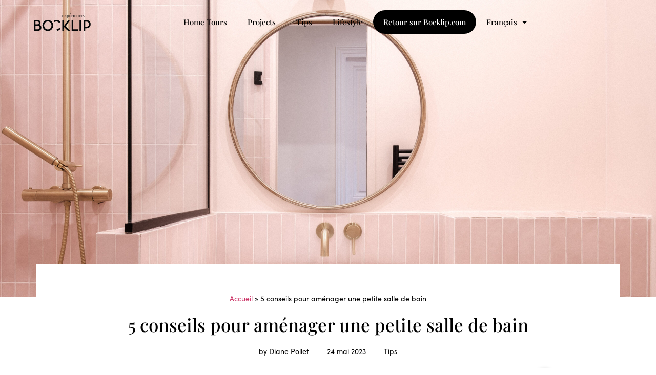

--- FILE ---
content_type: text/html; charset=UTF-8
request_url: https://www.bocklip.com/experiences/2023/05/24/5-conseils-amenagement-petite-salle-de-bain/
body_size: 27596
content:
<!doctype html>
<html lang="fr-FR">
<head>
	<meta charset="UTF-8">
	<meta name="viewport" content="width=device-width, initial-scale=1">
	<link rel="profile" href="https://gmpg.org/xfn/11">
	<meta name='robots' content='index, follow, max-image-preview:large, max-snippet:-1, max-video-preview:-1' />

<!-- Google Tag Manager for WordPress by gtm4wp.com -->
<script data-cfasync="false" data-pagespeed-no-defer>
	var gtm4wp_datalayer_name = "dataLayer";
	var dataLayer = dataLayer || [];
</script>
<!-- End Google Tag Manager for WordPress by gtm4wp.com -->
	<!-- This site is optimized with the Yoast SEO plugin v26.4 - https://yoast.com/wordpress/plugins/seo/ -->
	<title>5 conseils pour aménager une petite salle de bain - Inspirations</title>
	<meta name="description" content="Vous rêvez d&#039;optimiser l&#039;espace de votre salle de bain. Découvrez nos 5 conseils pour aménager votre petite salle de bain !" />
	<link rel="canonical" href="https://www.bocklip.com/experiences/2023/05/24/5-conseils-amenagement-petite-salle-de-bain/" />
	<meta property="og:locale" content="fr_FR" />
	<meta property="og:type" content="article" />
	<meta property="og:title" content="5 conseils pour aménager une petite salle de bain - Inspirations" />
	<meta property="og:description" content="Vous rêvez d&#039;optimiser l&#039;espace de votre salle de bain. Découvrez nos 5 conseils pour aménager votre petite salle de bain !" />
	<meta property="og:url" content="https://www.bocklip.com/experiences/2023/05/24/5-conseils-amenagement-petite-salle-de-bain/" />
	<meta property="og:site_name" content="Inspirations" />
	<meta property="article:publisher" content="https://www.facebook.com/Bocklip" />
	<meta property="article:published_time" content="2023-05-24T10:11:02+00:00" />
	<meta property="article:modified_time" content="2025-07-09T09:28:02+00:00" />
	<meta property="og:image" content="https://www.bocklip.com/experiences/wp-content/uploads/2023/05/Camille_Huguenot_Bocklip_SDB_Paris14_HD-3-scaled.jpg" />
	<meta property="og:image:width" content="2560" />
	<meta property="og:image:height" content="1707" />
	<meta property="og:image:type" content="image/jpeg" />
	<meta name="author" content="Diane Pollet" />
	<meta name="twitter:card" content="summary_large_image" />
	<meta name="twitter:label1" content="Écrit par" />
	<meta name="twitter:data1" content="Diane Pollet" />
	<meta name="twitter:label2" content="Durée de lecture estimée" />
	<meta name="twitter:data2" content="5 minutes" />
	<script type="application/ld+json" class="yoast-schema-graph">{"@context":"https://schema.org","@graph":[{"@type":"Article","@id":"https://www.bocklip.com/experiences/2023/05/24/5-conseils-amenagement-petite-salle-de-bain/#article","isPartOf":{"@id":"https://www.bocklip.com/experiences/2023/05/24/5-conseils-amenagement-petite-salle-de-bain/"},"author":{"name":"Diane Pollet","@id":"https://www.bocklip.com/experiences/#/schema/person/7f77a3d0a5d63ef8881751623ab0e72f"},"headline":"5 conseils pour aménager une petite salle de bain","datePublished":"2023-05-24T10:11:02+00:00","dateModified":"2025-07-09T09:28:02+00:00","mainEntityOfPage":{"@id":"https://www.bocklip.com/experiences/2023/05/24/5-conseils-amenagement-petite-salle-de-bain/"},"wordCount":864,"commentCount":0,"publisher":{"@id":"https://www.bocklip.com/experiences/#organization"},"image":{"@id":"https://www.bocklip.com/experiences/2023/05/24/5-conseils-amenagement-petite-salle-de-bain/#primaryimage"},"thumbnailUrl":"https://www.bocklip.com/experiences/wp-content/uploads/2023/05/Camille_Huguenot_Bocklip_SDB_Paris14_HD-3-scaled.jpg","keywords":["lin","salle de bain","satine"],"articleSection":["Tips"],"inLanguage":"fr-FR","potentialAction":[{"@type":"CommentAction","name":"Comment","target":["https://www.bocklip.com/experiences/2023/05/24/5-conseils-amenagement-petite-salle-de-bain/#respond"]}]},{"@type":"WebPage","@id":"https://www.bocklip.com/experiences/2023/05/24/5-conseils-amenagement-petite-salle-de-bain/","url":"https://www.bocklip.com/experiences/2023/05/24/5-conseils-amenagement-petite-salle-de-bain/","name":"5 conseils pour aménager une petite salle de bain - Inspirations","isPartOf":{"@id":"https://www.bocklip.com/experiences/#website"},"primaryImageOfPage":{"@id":"https://www.bocklip.com/experiences/2023/05/24/5-conseils-amenagement-petite-salle-de-bain/#primaryimage"},"image":{"@id":"https://www.bocklip.com/experiences/2023/05/24/5-conseils-amenagement-petite-salle-de-bain/#primaryimage"},"thumbnailUrl":"https://www.bocklip.com/experiences/wp-content/uploads/2023/05/Camille_Huguenot_Bocklip_SDB_Paris14_HD-3-scaled.jpg","datePublished":"2023-05-24T10:11:02+00:00","dateModified":"2025-07-09T09:28:02+00:00","description":"Vous rêvez d'optimiser l'espace de votre salle de bain. Découvrez nos 5 conseils pour aménager votre petite salle de bain !","breadcrumb":{"@id":"https://www.bocklip.com/experiences/2023/05/24/5-conseils-amenagement-petite-salle-de-bain/#breadcrumb"},"inLanguage":"fr-FR","potentialAction":[{"@type":"ReadAction","target":["https://www.bocklip.com/experiences/2023/05/24/5-conseils-amenagement-petite-salle-de-bain/"]}]},{"@type":"ImageObject","inLanguage":"fr-FR","@id":"https://www.bocklip.com/experiences/2023/05/24/5-conseils-amenagement-petite-salle-de-bain/#primaryimage","url":"https://www.bocklip.com/experiences/wp-content/uploads/2023/05/Camille_Huguenot_Bocklip_SDB_Paris14_HD-3-scaled.jpg","contentUrl":"https://www.bocklip.com/experiences/wp-content/uploads/2023/05/Camille_Huguenot_Bocklip_SDB_Paris14_HD-3-scaled.jpg","width":2560,"height":1707},{"@type":"BreadcrumbList","@id":"https://www.bocklip.com/experiences/2023/05/24/5-conseils-amenagement-petite-salle-de-bain/#breadcrumb","itemListElement":[{"@type":"ListItem","position":1,"name":"Accueil","item":"https://www.bocklip.com/experiences/"},{"@type":"ListItem","position":2,"name":"5 conseils pour aménager une petite salle de bain"}]},{"@type":"WebSite","@id":"https://www.bocklip.com/experiences/#website","url":"https://www.bocklip.com/experiences/","name":"Bocklip Expériences","description":"Les expériences de Bocklip","publisher":{"@id":"https://www.bocklip.com/experiences/#organization"},"potentialAction":[{"@type":"SearchAction","target":{"@type":"EntryPoint","urlTemplate":"https://www.bocklip.com/experiences/?s={search_term_string}"},"query-input":{"@type":"PropertyValueSpecification","valueRequired":true,"valueName":"search_term_string"}}],"inLanguage":"fr-FR"},{"@type":"Organization","@id":"https://www.bocklip.com/experiences/#organization","name":"Bocklip Expériences","url":"https://www.bocklip.com/experiences/","logo":{"@type":"ImageObject","inLanguage":"fr-FR","@id":"https://www.bocklip.com/experiences/#/schema/logo/image/","url":"https://www.bocklip.com/experiences/wp-content/uploads/2024/11/Bocklip_logo_square-2.jpg","contentUrl":"https://www.bocklip.com/experiences/wp-content/uploads/2024/11/Bocklip_logo_square-2.jpg","width":596,"height":596,"caption":"Bocklip Expériences"},"image":{"@id":"https://www.bocklip.com/experiences/#/schema/logo/image/"},"sameAs":["https://www.facebook.com/Bocklip","https://www.instagram.com/bocklip/"]},{"@type":"Person","@id":"https://www.bocklip.com/experiences/#/schema/person/7f77a3d0a5d63ef8881751623ab0e72f","name":"Diane Pollet","image":{"@type":"ImageObject","inLanguage":"fr-FR","@id":"https://www.bocklip.com/experiences/#/schema/person/image/","url":"https://secure.gravatar.com/avatar/661f7611df6045a7689d6185f892548102de8bff1fb2fb017d92cf501c7547cc?s=96&d=mm&r=g","contentUrl":"https://secure.gravatar.com/avatar/661f7611df6045a7689d6185f892548102de8bff1fb2fb017d92cf501c7547cc?s=96&d=mm&r=g","caption":"Diane Pollet"},"sameAs":["http://www.bocklip.com"]}]}</script>
	<!-- / Yoast SEO plugin. -->


<link rel='dns-prefetch' href='//cdn.weglot.com' />
<link rel='dns-prefetch' href='//www.googletagmanager.com' />
<link rel="alternate" type="application/rss+xml" title="Inspirations &raquo; Flux" href="https://www.bocklip.com/experiences/feed/" />
<link rel="alternate" type="application/rss+xml" title="Inspirations &raquo; Flux des commentaires" href="https://www.bocklip.com/experiences/comments/feed/" />
<script id="wpp-js" src="https://www.bocklip.com/experiences/wp-content/plugins/wordpress-popular-posts/assets/js/wpp.min.js?ver=7.3.6" data-sampling="0" data-sampling-rate="100" data-api-url="https://www.bocklip.com/experiences/wp-json/wordpress-popular-posts" data-post-id="6625" data-token="9ffea0fea1" data-lang="0" data-debug="0"></script>
<link rel="alternate" type="application/rss+xml" title="Inspirations &raquo; 5 conseils pour aménager une petite salle de bain Flux des commentaires" href="https://www.bocklip.com/experiences/2023/05/24/5-conseils-amenagement-petite-salle-de-bain/feed/" />
<link rel="alternate" title="oEmbed (JSON)" type="application/json+oembed" href="https://www.bocklip.com/experiences/wp-json/oembed/1.0/embed?url=https%3A%2F%2Fwww.bocklip.com%2Fexperiences%2F2023%2F05%2F24%2F5-conseils-amenagement-petite-salle-de-bain%2F" />
<link rel="alternate" title="oEmbed (XML)" type="text/xml+oembed" href="https://www.bocklip.com/experiences/wp-json/oembed/1.0/embed?url=https%3A%2F%2Fwww.bocklip.com%2Fexperiences%2F2023%2F05%2F24%2F5-conseils-amenagement-petite-salle-de-bain%2F&#038;format=xml" />
<link rel="alternate" type="application/rss+xml" title="Flux Inspirations &raquo; Stories" href="https://www.bocklip.com/experiences/web-stories/feed/"><link rel="stylesheet" type="text/css" href="https://use.typekit.net/jta3xgq.css"><style id='wp-img-auto-sizes-contain-inline-css'>
img:is([sizes=auto i],[sizes^="auto," i]){contain-intrinsic-size:3000px 1500px}
/*# sourceURL=wp-img-auto-sizes-contain-inline-css */
</style>
<link rel='stylesheet' id='dce-animations-css' href='https://www.bocklip.com/experiences/wp-content/plugins/dynamic-content-for-elementor/assets/css/animations.css?ver=3.3.12' media='all' />
<style id='wp-emoji-styles-inline-css'>

	img.wp-smiley, img.emoji {
		display: inline !important;
		border: none !important;
		box-shadow: none !important;
		height: 1em !important;
		width: 1em !important;
		margin: 0 0.07em !important;
		vertical-align: -0.1em !important;
		background: none !important;
		padding: 0 !important;
	}
/*# sourceURL=wp-emoji-styles-inline-css */
</style>
<link rel='stylesheet' id='wp-block-library-css' href='https://www.bocklip.com/experiences/wp-includes/css/dist/block-library/style.min.css?ver=6.9' media='all' />
<style id='wp-block-heading-inline-css'>
h1:where(.wp-block-heading).has-background,h2:where(.wp-block-heading).has-background,h3:where(.wp-block-heading).has-background,h4:where(.wp-block-heading).has-background,h5:where(.wp-block-heading).has-background,h6:where(.wp-block-heading).has-background{padding:1.25em 2.375em}h1.has-text-align-left[style*=writing-mode]:where([style*=vertical-lr]),h1.has-text-align-right[style*=writing-mode]:where([style*=vertical-rl]),h2.has-text-align-left[style*=writing-mode]:where([style*=vertical-lr]),h2.has-text-align-right[style*=writing-mode]:where([style*=vertical-rl]),h3.has-text-align-left[style*=writing-mode]:where([style*=vertical-lr]),h3.has-text-align-right[style*=writing-mode]:where([style*=vertical-rl]),h4.has-text-align-left[style*=writing-mode]:where([style*=vertical-lr]),h4.has-text-align-right[style*=writing-mode]:where([style*=vertical-rl]),h5.has-text-align-left[style*=writing-mode]:where([style*=vertical-lr]),h5.has-text-align-right[style*=writing-mode]:where([style*=vertical-rl]),h6.has-text-align-left[style*=writing-mode]:where([style*=vertical-lr]),h6.has-text-align-right[style*=writing-mode]:where([style*=vertical-rl]){rotate:180deg}
/*# sourceURL=https://www.bocklip.com/experiences/wp-includes/blocks/heading/style.min.css */
</style>
<style id='wp-block-image-inline-css'>
.wp-block-image>a,.wp-block-image>figure>a{display:inline-block}.wp-block-image img{box-sizing:border-box;height:auto;max-width:100%;vertical-align:bottom}@media not (prefers-reduced-motion){.wp-block-image img.hide{visibility:hidden}.wp-block-image img.show{animation:show-content-image .4s}}.wp-block-image[style*=border-radius] img,.wp-block-image[style*=border-radius]>a{border-radius:inherit}.wp-block-image.has-custom-border img{box-sizing:border-box}.wp-block-image.aligncenter{text-align:center}.wp-block-image.alignfull>a,.wp-block-image.alignwide>a{width:100%}.wp-block-image.alignfull img,.wp-block-image.alignwide img{height:auto;width:100%}.wp-block-image .aligncenter,.wp-block-image .alignleft,.wp-block-image .alignright,.wp-block-image.aligncenter,.wp-block-image.alignleft,.wp-block-image.alignright{display:table}.wp-block-image .aligncenter>figcaption,.wp-block-image .alignleft>figcaption,.wp-block-image .alignright>figcaption,.wp-block-image.aligncenter>figcaption,.wp-block-image.alignleft>figcaption,.wp-block-image.alignright>figcaption{caption-side:bottom;display:table-caption}.wp-block-image .alignleft{float:left;margin:.5em 1em .5em 0}.wp-block-image .alignright{float:right;margin:.5em 0 .5em 1em}.wp-block-image .aligncenter{margin-left:auto;margin-right:auto}.wp-block-image :where(figcaption){margin-bottom:1em;margin-top:.5em}.wp-block-image.is-style-circle-mask img{border-radius:9999px}@supports ((-webkit-mask-image:none) or (mask-image:none)) or (-webkit-mask-image:none){.wp-block-image.is-style-circle-mask img{border-radius:0;-webkit-mask-image:url('data:image/svg+xml;utf8,<svg viewBox="0 0 100 100" xmlns="http://www.w3.org/2000/svg"><circle cx="50" cy="50" r="50"/></svg>');mask-image:url('data:image/svg+xml;utf8,<svg viewBox="0 0 100 100" xmlns="http://www.w3.org/2000/svg"><circle cx="50" cy="50" r="50"/></svg>');mask-mode:alpha;-webkit-mask-position:center;mask-position:center;-webkit-mask-repeat:no-repeat;mask-repeat:no-repeat;-webkit-mask-size:contain;mask-size:contain}}:root :where(.wp-block-image.is-style-rounded img,.wp-block-image .is-style-rounded img){border-radius:9999px}.wp-block-image figure{margin:0}.wp-lightbox-container{display:flex;flex-direction:column;position:relative}.wp-lightbox-container img{cursor:zoom-in}.wp-lightbox-container img:hover+button{opacity:1}.wp-lightbox-container button{align-items:center;backdrop-filter:blur(16px) saturate(180%);background-color:#5a5a5a40;border:none;border-radius:4px;cursor:zoom-in;display:flex;height:20px;justify-content:center;opacity:0;padding:0;position:absolute;right:16px;text-align:center;top:16px;width:20px;z-index:100}@media not (prefers-reduced-motion){.wp-lightbox-container button{transition:opacity .2s ease}}.wp-lightbox-container button:focus-visible{outline:3px auto #5a5a5a40;outline:3px auto -webkit-focus-ring-color;outline-offset:3px}.wp-lightbox-container button:hover{cursor:pointer;opacity:1}.wp-lightbox-container button:focus{opacity:1}.wp-lightbox-container button:focus,.wp-lightbox-container button:hover,.wp-lightbox-container button:not(:hover):not(:active):not(.has-background){background-color:#5a5a5a40;border:none}.wp-lightbox-overlay{box-sizing:border-box;cursor:zoom-out;height:100vh;left:0;overflow:hidden;position:fixed;top:0;visibility:hidden;width:100%;z-index:100000}.wp-lightbox-overlay .close-button{align-items:center;cursor:pointer;display:flex;justify-content:center;min-height:40px;min-width:40px;padding:0;position:absolute;right:calc(env(safe-area-inset-right) + 16px);top:calc(env(safe-area-inset-top) + 16px);z-index:5000000}.wp-lightbox-overlay .close-button:focus,.wp-lightbox-overlay .close-button:hover,.wp-lightbox-overlay .close-button:not(:hover):not(:active):not(.has-background){background:none;border:none}.wp-lightbox-overlay .lightbox-image-container{height:var(--wp--lightbox-container-height);left:50%;overflow:hidden;position:absolute;top:50%;transform:translate(-50%,-50%);transform-origin:top left;width:var(--wp--lightbox-container-width);z-index:9999999999}.wp-lightbox-overlay .wp-block-image{align-items:center;box-sizing:border-box;display:flex;height:100%;justify-content:center;margin:0;position:relative;transform-origin:0 0;width:100%;z-index:3000000}.wp-lightbox-overlay .wp-block-image img{height:var(--wp--lightbox-image-height);min-height:var(--wp--lightbox-image-height);min-width:var(--wp--lightbox-image-width);width:var(--wp--lightbox-image-width)}.wp-lightbox-overlay .wp-block-image figcaption{display:none}.wp-lightbox-overlay button{background:none;border:none}.wp-lightbox-overlay .scrim{background-color:#fff;height:100%;opacity:.9;position:absolute;width:100%;z-index:2000000}.wp-lightbox-overlay.active{visibility:visible}@media not (prefers-reduced-motion){.wp-lightbox-overlay.active{animation:turn-on-visibility .25s both}.wp-lightbox-overlay.active img{animation:turn-on-visibility .35s both}.wp-lightbox-overlay.show-closing-animation:not(.active){animation:turn-off-visibility .35s both}.wp-lightbox-overlay.show-closing-animation:not(.active) img{animation:turn-off-visibility .25s both}.wp-lightbox-overlay.zoom.active{animation:none;opacity:1;visibility:visible}.wp-lightbox-overlay.zoom.active .lightbox-image-container{animation:lightbox-zoom-in .4s}.wp-lightbox-overlay.zoom.active .lightbox-image-container img{animation:none}.wp-lightbox-overlay.zoom.active .scrim{animation:turn-on-visibility .4s forwards}.wp-lightbox-overlay.zoom.show-closing-animation:not(.active){animation:none}.wp-lightbox-overlay.zoom.show-closing-animation:not(.active) .lightbox-image-container{animation:lightbox-zoom-out .4s}.wp-lightbox-overlay.zoom.show-closing-animation:not(.active) .lightbox-image-container img{animation:none}.wp-lightbox-overlay.zoom.show-closing-animation:not(.active) .scrim{animation:turn-off-visibility .4s forwards}}@keyframes show-content-image{0%{visibility:hidden}99%{visibility:hidden}to{visibility:visible}}@keyframes turn-on-visibility{0%{opacity:0}to{opacity:1}}@keyframes turn-off-visibility{0%{opacity:1;visibility:visible}99%{opacity:0;visibility:visible}to{opacity:0;visibility:hidden}}@keyframes lightbox-zoom-in{0%{transform:translate(calc((-100vw + var(--wp--lightbox-scrollbar-width))/2 + var(--wp--lightbox-initial-left-position)),calc(-50vh + var(--wp--lightbox-initial-top-position))) scale(var(--wp--lightbox-scale))}to{transform:translate(-50%,-50%) scale(1)}}@keyframes lightbox-zoom-out{0%{transform:translate(-50%,-50%) scale(1);visibility:visible}99%{visibility:visible}to{transform:translate(calc((-100vw + var(--wp--lightbox-scrollbar-width))/2 + var(--wp--lightbox-initial-left-position)),calc(-50vh + var(--wp--lightbox-initial-top-position))) scale(var(--wp--lightbox-scale));visibility:hidden}}
/*# sourceURL=https://www.bocklip.com/experiences/wp-includes/blocks/image/style.min.css */
</style>
<style id='wp-block-paragraph-inline-css'>
.is-small-text{font-size:.875em}.is-regular-text{font-size:1em}.is-large-text{font-size:2.25em}.is-larger-text{font-size:3em}.has-drop-cap:not(:focus):first-letter{float:left;font-size:8.4em;font-style:normal;font-weight:100;line-height:.68;margin:.05em .1em 0 0;text-transform:uppercase}body.rtl .has-drop-cap:not(:focus):first-letter{float:none;margin-left:.1em}p.has-drop-cap.has-background{overflow:hidden}:root :where(p.has-background){padding:1.25em 2.375em}:where(p.has-text-color:not(.has-link-color)) a{color:inherit}p.has-text-align-left[style*="writing-mode:vertical-lr"],p.has-text-align-right[style*="writing-mode:vertical-rl"]{rotate:180deg}
/*# sourceURL=https://www.bocklip.com/experiences/wp-includes/blocks/paragraph/style.min.css */
</style>
<style id='wp-block-quote-inline-css'>
.wp-block-quote{box-sizing:border-box;overflow-wrap:break-word}.wp-block-quote.is-large:where(:not(.is-style-plain)),.wp-block-quote.is-style-large:where(:not(.is-style-plain)){margin-bottom:1em;padding:0 1em}.wp-block-quote.is-large:where(:not(.is-style-plain)) p,.wp-block-quote.is-style-large:where(:not(.is-style-plain)) p{font-size:1.5em;font-style:italic;line-height:1.6}.wp-block-quote.is-large:where(:not(.is-style-plain)) cite,.wp-block-quote.is-large:where(:not(.is-style-plain)) footer,.wp-block-quote.is-style-large:where(:not(.is-style-plain)) cite,.wp-block-quote.is-style-large:where(:not(.is-style-plain)) footer{font-size:1.125em;text-align:right}.wp-block-quote>cite{display:block}
/*# sourceURL=https://www.bocklip.com/experiences/wp-includes/blocks/quote/style.min.css */
</style>
<style id='global-styles-inline-css'>
:root{--wp--preset--aspect-ratio--square: 1;--wp--preset--aspect-ratio--4-3: 4/3;--wp--preset--aspect-ratio--3-4: 3/4;--wp--preset--aspect-ratio--3-2: 3/2;--wp--preset--aspect-ratio--2-3: 2/3;--wp--preset--aspect-ratio--16-9: 16/9;--wp--preset--aspect-ratio--9-16: 9/16;--wp--preset--color--black: #000000;--wp--preset--color--cyan-bluish-gray: #abb8c3;--wp--preset--color--white: #ffffff;--wp--preset--color--pale-pink: #f78da7;--wp--preset--color--vivid-red: #cf2e2e;--wp--preset--color--luminous-vivid-orange: #ff6900;--wp--preset--color--luminous-vivid-amber: #fcb900;--wp--preset--color--light-green-cyan: #7bdcb5;--wp--preset--color--vivid-green-cyan: #00d084;--wp--preset--color--pale-cyan-blue: #8ed1fc;--wp--preset--color--vivid-cyan-blue: #0693e3;--wp--preset--color--vivid-purple: #9b51e0;--wp--preset--gradient--vivid-cyan-blue-to-vivid-purple: linear-gradient(135deg,rgb(6,147,227) 0%,rgb(155,81,224) 100%);--wp--preset--gradient--light-green-cyan-to-vivid-green-cyan: linear-gradient(135deg,rgb(122,220,180) 0%,rgb(0,208,130) 100%);--wp--preset--gradient--luminous-vivid-amber-to-luminous-vivid-orange: linear-gradient(135deg,rgb(252,185,0) 0%,rgb(255,105,0) 100%);--wp--preset--gradient--luminous-vivid-orange-to-vivid-red: linear-gradient(135deg,rgb(255,105,0) 0%,rgb(207,46,46) 100%);--wp--preset--gradient--very-light-gray-to-cyan-bluish-gray: linear-gradient(135deg,rgb(238,238,238) 0%,rgb(169,184,195) 100%);--wp--preset--gradient--cool-to-warm-spectrum: linear-gradient(135deg,rgb(74,234,220) 0%,rgb(151,120,209) 20%,rgb(207,42,186) 40%,rgb(238,44,130) 60%,rgb(251,105,98) 80%,rgb(254,248,76) 100%);--wp--preset--gradient--blush-light-purple: linear-gradient(135deg,rgb(255,206,236) 0%,rgb(152,150,240) 100%);--wp--preset--gradient--blush-bordeaux: linear-gradient(135deg,rgb(254,205,165) 0%,rgb(254,45,45) 50%,rgb(107,0,62) 100%);--wp--preset--gradient--luminous-dusk: linear-gradient(135deg,rgb(255,203,112) 0%,rgb(199,81,192) 50%,rgb(65,88,208) 100%);--wp--preset--gradient--pale-ocean: linear-gradient(135deg,rgb(255,245,203) 0%,rgb(182,227,212) 50%,rgb(51,167,181) 100%);--wp--preset--gradient--electric-grass: linear-gradient(135deg,rgb(202,248,128) 0%,rgb(113,206,126) 100%);--wp--preset--gradient--midnight: linear-gradient(135deg,rgb(2,3,129) 0%,rgb(40,116,252) 100%);--wp--preset--font-size--small: 13px;--wp--preset--font-size--medium: 20px;--wp--preset--font-size--large: 36px;--wp--preset--font-size--x-large: 42px;--wp--preset--spacing--20: 0.44rem;--wp--preset--spacing--30: 0.67rem;--wp--preset--spacing--40: 1rem;--wp--preset--spacing--50: 1.5rem;--wp--preset--spacing--60: 2.25rem;--wp--preset--spacing--70: 3.38rem;--wp--preset--spacing--80: 5.06rem;--wp--preset--shadow--natural: 6px 6px 9px rgba(0, 0, 0, 0.2);--wp--preset--shadow--deep: 12px 12px 50px rgba(0, 0, 0, 0.4);--wp--preset--shadow--sharp: 6px 6px 0px rgba(0, 0, 0, 0.2);--wp--preset--shadow--outlined: 6px 6px 0px -3px rgb(255, 255, 255), 6px 6px rgb(0, 0, 0);--wp--preset--shadow--crisp: 6px 6px 0px rgb(0, 0, 0);}:where(.is-layout-flex){gap: 0.5em;}:where(.is-layout-grid){gap: 0.5em;}body .is-layout-flex{display: flex;}.is-layout-flex{flex-wrap: wrap;align-items: center;}.is-layout-flex > :is(*, div){margin: 0;}body .is-layout-grid{display: grid;}.is-layout-grid > :is(*, div){margin: 0;}:where(.wp-block-columns.is-layout-flex){gap: 2em;}:where(.wp-block-columns.is-layout-grid){gap: 2em;}:where(.wp-block-post-template.is-layout-flex){gap: 1.25em;}:where(.wp-block-post-template.is-layout-grid){gap: 1.25em;}.has-black-color{color: var(--wp--preset--color--black) !important;}.has-cyan-bluish-gray-color{color: var(--wp--preset--color--cyan-bluish-gray) !important;}.has-white-color{color: var(--wp--preset--color--white) !important;}.has-pale-pink-color{color: var(--wp--preset--color--pale-pink) !important;}.has-vivid-red-color{color: var(--wp--preset--color--vivid-red) !important;}.has-luminous-vivid-orange-color{color: var(--wp--preset--color--luminous-vivid-orange) !important;}.has-luminous-vivid-amber-color{color: var(--wp--preset--color--luminous-vivid-amber) !important;}.has-light-green-cyan-color{color: var(--wp--preset--color--light-green-cyan) !important;}.has-vivid-green-cyan-color{color: var(--wp--preset--color--vivid-green-cyan) !important;}.has-pale-cyan-blue-color{color: var(--wp--preset--color--pale-cyan-blue) !important;}.has-vivid-cyan-blue-color{color: var(--wp--preset--color--vivid-cyan-blue) !important;}.has-vivid-purple-color{color: var(--wp--preset--color--vivid-purple) !important;}.has-black-background-color{background-color: var(--wp--preset--color--black) !important;}.has-cyan-bluish-gray-background-color{background-color: var(--wp--preset--color--cyan-bluish-gray) !important;}.has-white-background-color{background-color: var(--wp--preset--color--white) !important;}.has-pale-pink-background-color{background-color: var(--wp--preset--color--pale-pink) !important;}.has-vivid-red-background-color{background-color: var(--wp--preset--color--vivid-red) !important;}.has-luminous-vivid-orange-background-color{background-color: var(--wp--preset--color--luminous-vivid-orange) !important;}.has-luminous-vivid-amber-background-color{background-color: var(--wp--preset--color--luminous-vivid-amber) !important;}.has-light-green-cyan-background-color{background-color: var(--wp--preset--color--light-green-cyan) !important;}.has-vivid-green-cyan-background-color{background-color: var(--wp--preset--color--vivid-green-cyan) !important;}.has-pale-cyan-blue-background-color{background-color: var(--wp--preset--color--pale-cyan-blue) !important;}.has-vivid-cyan-blue-background-color{background-color: var(--wp--preset--color--vivid-cyan-blue) !important;}.has-vivid-purple-background-color{background-color: var(--wp--preset--color--vivid-purple) !important;}.has-black-border-color{border-color: var(--wp--preset--color--black) !important;}.has-cyan-bluish-gray-border-color{border-color: var(--wp--preset--color--cyan-bluish-gray) !important;}.has-white-border-color{border-color: var(--wp--preset--color--white) !important;}.has-pale-pink-border-color{border-color: var(--wp--preset--color--pale-pink) !important;}.has-vivid-red-border-color{border-color: var(--wp--preset--color--vivid-red) !important;}.has-luminous-vivid-orange-border-color{border-color: var(--wp--preset--color--luminous-vivid-orange) !important;}.has-luminous-vivid-amber-border-color{border-color: var(--wp--preset--color--luminous-vivid-amber) !important;}.has-light-green-cyan-border-color{border-color: var(--wp--preset--color--light-green-cyan) !important;}.has-vivid-green-cyan-border-color{border-color: var(--wp--preset--color--vivid-green-cyan) !important;}.has-pale-cyan-blue-border-color{border-color: var(--wp--preset--color--pale-cyan-blue) !important;}.has-vivid-cyan-blue-border-color{border-color: var(--wp--preset--color--vivid-cyan-blue) !important;}.has-vivid-purple-border-color{border-color: var(--wp--preset--color--vivid-purple) !important;}.has-vivid-cyan-blue-to-vivid-purple-gradient-background{background: var(--wp--preset--gradient--vivid-cyan-blue-to-vivid-purple) !important;}.has-light-green-cyan-to-vivid-green-cyan-gradient-background{background: var(--wp--preset--gradient--light-green-cyan-to-vivid-green-cyan) !important;}.has-luminous-vivid-amber-to-luminous-vivid-orange-gradient-background{background: var(--wp--preset--gradient--luminous-vivid-amber-to-luminous-vivid-orange) !important;}.has-luminous-vivid-orange-to-vivid-red-gradient-background{background: var(--wp--preset--gradient--luminous-vivid-orange-to-vivid-red) !important;}.has-very-light-gray-to-cyan-bluish-gray-gradient-background{background: var(--wp--preset--gradient--very-light-gray-to-cyan-bluish-gray) !important;}.has-cool-to-warm-spectrum-gradient-background{background: var(--wp--preset--gradient--cool-to-warm-spectrum) !important;}.has-blush-light-purple-gradient-background{background: var(--wp--preset--gradient--blush-light-purple) !important;}.has-blush-bordeaux-gradient-background{background: var(--wp--preset--gradient--blush-bordeaux) !important;}.has-luminous-dusk-gradient-background{background: var(--wp--preset--gradient--luminous-dusk) !important;}.has-pale-ocean-gradient-background{background: var(--wp--preset--gradient--pale-ocean) !important;}.has-electric-grass-gradient-background{background: var(--wp--preset--gradient--electric-grass) !important;}.has-midnight-gradient-background{background: var(--wp--preset--gradient--midnight) !important;}.has-small-font-size{font-size: var(--wp--preset--font-size--small) !important;}.has-medium-font-size{font-size: var(--wp--preset--font-size--medium) !important;}.has-large-font-size{font-size: var(--wp--preset--font-size--large) !important;}.has-x-large-font-size{font-size: var(--wp--preset--font-size--x-large) !important;}
/*# sourceURL=global-styles-inline-css */
</style>

<style id='classic-theme-styles-inline-css'>
/*! This file is auto-generated */
.wp-block-button__link{color:#fff;background-color:#32373c;border-radius:9999px;box-shadow:none;text-decoration:none;padding:calc(.667em + 2px) calc(1.333em + 2px);font-size:1.125em}.wp-block-file__button{background:#32373c;color:#fff;text-decoration:none}
/*# sourceURL=/wp-includes/css/classic-themes.min.css */
</style>
<link rel='stylesheet' id='fontawesome-free-css' href='https://www.bocklip.com/experiences/wp-content/plugins/getwid/vendors/fontawesome-free/css/all.min.css?ver=5.5.0' media='all' />
<link rel='stylesheet' id='slick-css' href='https://www.bocklip.com/experiences/wp-content/plugins/getwid/vendors/slick/slick/slick.min.css?ver=1.9.0' media='all' />
<link rel='stylesheet' id='slick-theme-css' href='https://www.bocklip.com/experiences/wp-content/plugins/getwid/vendors/slick/slick/slick-theme.min.css?ver=1.9.0' media='all' />
<link rel='stylesheet' id='mp-fancybox-css' href='https://www.bocklip.com/experiences/wp-content/plugins/getwid/vendors/mp-fancybox/jquery.fancybox.min.css?ver=3.5.7-mp.1' media='all' />
<link rel='stylesheet' id='getwid-blocks-css' href='https://www.bocklip.com/experiences/wp-content/plugins/getwid/assets/css/blocks.style.css?ver=2.1.3' media='all' />
<style id='getwid-blocks-inline-css'>
.wp-block-getwid-section .wp-block-getwid-section__wrapper .wp-block-getwid-section__inner-wrapper{max-width: 800px;}
/*# sourceURL=getwid-blocks-inline-css */
</style>
<style id='wpgb-head-inline-css'>
.wp-grid-builder:not(.wpgb-template),.wpgb-facet{opacity:0.01}.wpgb-facet fieldset{margin:0;padding:0;border:none;outline:none;box-shadow:none}.wpgb-facet fieldset:last-child{margin-bottom:40px;}.wpgb-facet fieldset legend.wpgb-sr-only{height:1px;width:1px}
/*# sourceURL=wpgb-head-inline-css */
</style>
<link rel='stylesheet' id='weglot-css-css' href='https://www.bocklip.com/experiences/wp-content/plugins/weglot/dist/css/front-css.css?ver=5.2' media='all' />
<link rel='stylesheet' id='new-flag-css-css' href='https://www.bocklip.com/experiences/wp-content/plugins/weglot/dist/css/new-flags.css?ver=5.2' media='all' />
<link rel='stylesheet' id='wordpress-popular-posts-css-css' href='https://www.bocklip.com/experiences/wp-content/plugins/wordpress-popular-posts/assets/css/wpp.css?ver=7.3.6' media='all' />
<link rel='stylesheet' id='hello-elementor-css' href='https://www.bocklip.com/experiences/wp-content/themes/hello-elementor/style.min.css?ver=3.0.0' media='all' />
<link rel='stylesheet' id='hello-elementor-theme-style-css' href='https://www.bocklip.com/experiences/wp-content/themes/hello-elementor/theme.min.css?ver=3.0.0' media='all' />
<link rel='stylesheet' id='hello-elementor-header-footer-css' href='https://www.bocklip.com/experiences/wp-content/themes/hello-elementor/header-footer.min.css?ver=3.0.0' media='all' />
<link rel='stylesheet' id='elementor-frontend-css' href='https://www.bocklip.com/experiences/wp-content/plugins/elementor/assets/css/frontend.min.css?ver=3.31.2' media='all' />
<style id='elementor-frontend-inline-css'>
.elementor-751 .elementor-element.elementor-element-1daa563:not(.elementor-motion-effects-element-type-background), .elementor-751 .elementor-element.elementor-element-1daa563 > .elementor-motion-effects-container > .elementor-motion-effects-layer{background-image:url("https://www.bocklip.com/experiences/wp-content/uploads/2023/05/Camille_Huguenot_Bocklip_SDB_Paris14_HD-3-scaled.jpg");}
/*# sourceURL=elementor-frontend-inline-css */
</style>
<link rel='stylesheet' id='widget-image-css' href='https://www.bocklip.com/experiences/wp-content/plugins/elementor/assets/css/widget-image.min.css?ver=3.31.2' media='all' />
<link rel='stylesheet' id='e-animation-push-css' href='https://www.bocklip.com/experiences/wp-content/plugins/elementor/assets/lib/animations/styles/e-animation-push.min.css?ver=3.31.2' media='all' />
<link rel='stylesheet' id='widget-nav-menu-css' href='https://www.bocklip.com/experiences/wp-content/plugins/elementor-pro/assets/css/widget-nav-menu.min.css?ver=3.31.2' media='all' />
<link rel='stylesheet' id='widget-social-icons-css' href='https://www.bocklip.com/experiences/wp-content/plugins/elementor/assets/css/widget-social-icons.min.css?ver=3.31.2' media='all' />
<link rel='stylesheet' id='e-apple-webkit-css' href='https://www.bocklip.com/experiences/wp-content/plugins/elementor/assets/css/conditionals/apple-webkit.min.css?ver=3.31.2' media='all' />
<link rel='stylesheet' id='widget-heading-css' href='https://www.bocklip.com/experiences/wp-content/plugins/elementor/assets/css/widget-heading.min.css?ver=3.31.2' media='all' />
<link rel='stylesheet' id='widget-form-css' href='https://www.bocklip.com/experiences/wp-content/plugins/elementor-pro/assets/css/widget-form.min.css?ver=3.31.2' media='all' />
<link rel='stylesheet' id='widget-icon-list-css' href='https://www.bocklip.com/experiences/wp-content/plugins/elementor/assets/css/widget-icon-list.min.css?ver=3.31.2' media='all' />
<link rel='stylesheet' id='widget-breadcrumbs-css' href='https://www.bocklip.com/experiences/wp-content/plugins/elementor-pro/assets/css/widget-breadcrumbs.min.css?ver=3.31.2' media='all' />
<link rel='stylesheet' id='widget-post-info-css' href='https://www.bocklip.com/experiences/wp-content/plugins/elementor-pro/assets/css/widget-post-info.min.css?ver=3.31.2' media='all' />
<link rel='stylesheet' id='elementor-icons-shared-0-css' href='https://www.bocklip.com/experiences/wp-content/plugins/elementor/assets/lib/font-awesome/css/fontawesome.min.css?ver=5.15.3' media='all' />
<link rel='stylesheet' id='elementor-icons-fa-regular-css' href='https://www.bocklip.com/experiences/wp-content/plugins/elementor/assets/lib/font-awesome/css/regular.min.css?ver=5.15.3' media='all' />
<link rel='stylesheet' id='elementor-icons-fa-solid-css' href='https://www.bocklip.com/experiences/wp-content/plugins/elementor/assets/lib/font-awesome/css/solid.min.css?ver=5.15.3' media='all' />
<link rel='stylesheet' id='widget-share-buttons-css' href='https://www.bocklip.com/experiences/wp-content/plugins/elementor-pro/assets/css/widget-share-buttons.min.css?ver=3.31.2' media='all' />
<link rel='stylesheet' id='elementor-icons-fa-brands-css' href='https://www.bocklip.com/experiences/wp-content/plugins/elementor/assets/lib/font-awesome/css/brands.min.css?ver=5.15.3' media='all' />
<link rel='stylesheet' id='jet-elements-css' href='https://www.bocklip.com/experiences/wp-content/plugins/jet-elements/assets/css/jet-elements.css?ver=2.6.13.1' media='all' />
<link rel='stylesheet' id='jet-elements-skin-css' href='https://www.bocklip.com/experiences/wp-content/plugins/jet-elements/assets/css/jet-elements-skin.css?ver=2.6.13.1' media='all' />
<link rel='stylesheet' id='elementor-icons-css' href='https://www.bocklip.com/experiences/wp-content/plugins/elementor/assets/lib/eicons/css/elementor-icons.min.css?ver=5.43.0' media='all' />
<link rel='stylesheet' id='elementor-post-5-css' href='https://www.bocklip.com/experiences/wp-content/uploads/elementor/css/post-5.css?ver=1765400555' media='all' />
<link rel='stylesheet' id='dashicons-css' href='https://www.bocklip.com/experiences/wp-includes/css/dashicons.min.css?ver=6.9' media='all' />
<link rel='stylesheet' id='elementor-post-724-css' href='https://www.bocklip.com/experiences/wp-content/uploads/elementor/css/post-724.css?ver=1765400574' media='all' />
<link rel='stylesheet' id='elementor-post-3000-css' href='https://www.bocklip.com/experiences/wp-content/uploads/elementor/css/post-3000.css?ver=1765400574' media='all' />
<link rel='stylesheet' id='elementor-post-751-css' href='https://www.bocklip.com/experiences/wp-content/uploads/elementor/css/post-751.css?ver=1765400574' media='all' />
<link rel='stylesheet' id='hello-elementor-child-style-css' href='https://www.bocklip.com/experiences/wp-content/themes/bocklip-blog/style.css?ver=2.0.0' media='all' />
<link rel='stylesheet' id='elementor-gf-local-roboto-css' href='https://www.bocklip.com/experiences/wp-content/uploads/elementor/google-fonts/css/roboto.css?ver=1755367466' media='all' />
<link rel='stylesheet' id='elementor-gf-local-robotoslab-css' href='https://www.bocklip.com/experiences/wp-content/uploads/elementor/google-fonts/css/robotoslab.css?ver=1755367469' media='all' />
<link rel='stylesheet' id='elementor-gf-local-playfairdisplay-css' href='https://www.bocklip.com/experiences/wp-content/uploads/elementor/google-fonts/css/playfairdisplay.css?ver=1755367544' media='all' />
<script src="https://www.bocklip.com/experiences/wp-includes/js/jquery/jquery.min.js?ver=3.7.1" id="jquery-core-js"></script>
<script src="https://www.bocklip.com/experiences/wp-includes/js/jquery/jquery-migrate.min.js?ver=3.4.1" id="jquery-migrate-js"></script>
<script src="https://www.bocklip.com/experiences/wp-content/plugins/weglot/dist/front-js.js?ver=5.2" id="wp-weglot-js-js"></script>
<link rel="https://api.w.org/" href="https://www.bocklip.com/experiences/wp-json/" /><link rel="alternate" title="JSON" type="application/json" href="https://www.bocklip.com/experiences/wp-json/wp/v2/posts/6625" /><link rel="EditURI" type="application/rsd+xml" title="RSD" href="https://www.bocklip.com/experiences/xmlrpc.php?rsd" />
<meta name="generator" content="WordPress 6.9" />
<link rel='shortlink' href='https://www.bocklip.com/experiences/?p=6625' />
<meta name="generator" content="Site Kit by Google 1.166.0" /><noscript><style>.wp-grid-builder .wpgb-card.wpgb-card-hidden .wpgb-card-wrapper{opacity:1!important;visibility:visible!important;transform:none!important}.wpgb-facet {opacity:1!important;pointer-events:auto!important}.wpgb-facet *:not(.wpgb-pagination-facet){display:none}</style></noscript>
<!-- Google Tag Manager for WordPress by gtm4wp.com -->
<!-- GTM Container placement set to off -->
<script data-cfasync="false" data-pagespeed-no-defer>
	var dataLayer_content = {"pagePostType":"post","pagePostType2":"single-post","pageCategory":["bocklip-tips"],"pageAttributes":["lin","salle-de-bain","satine-2"],"pagePostAuthor":"Diane Pollet"};
	dataLayer.push( dataLayer_content );
</script>
<script data-cfasync="false" data-pagespeed-no-defer>
	console.warn && console.warn("[GTM4WP] Google Tag Manager container code placement set to OFF !!!");
	console.warn && console.warn("[GTM4WP] Data layer codes are active but GTM container must be loaded using custom coding !!!");
</script>
<!-- End Google Tag Manager for WordPress by gtm4wp.com -->
<link rel="alternate" href="https://www.bocklip.com/experiences/2023/05/24/5-conseils-amenagement-petite-salle-de-bain/" hreflang="fr"/>
<link rel="alternate" href="https://www.bocklip.com/experiences/en/2023/05/24/5-conseils-amenagement-petite-salle-de-bain/" hreflang="en"/>
<link rel="alternate" href="https://www.bocklip.com/experiences/nl/2023/05/24/5-conseils-amenagement-petite-salle-de-bain/" hreflang="nl"/>
<link rel="alternate" href="https://www.bocklip.com/experiences/de/2023/05/24/5-conseils-amenagement-petite-salle-de-bain/" hreflang="de"/>
<script type="application/json" id="weglot-data">{"website":"https:\/\/bocklip.com\/experiences","uid":"984d344695","project_slug":"https-www-bocklip-com-experiences","language_from":"fr","language_from_custom_flag":null,"language_from_custom_name":null,"excluded_paths":[],"excluded_blocks":[],"custom_settings":{"button_style":{"is_dropdown":true,"flag_type":"rectangle_mat","with_name":true,"full_name":true,"custom_css":"","with_flags":false},"translate_email":true,"translate_amp":true,"translate_search":true,"wp_user_version":"4.2.7","switchers":[{"style":{"with_name":true,"with_flags":true,"full_name":false,"flag_type":"square","size_scale":1},"opts":{"open_hover":true,"close_outside_click":false,"is_responsive":false,"display_device":"mobile","pixel_cutoff":768},"colors":{"text_active":"#000000","text_inactive":"#000000","text_hover":"#FFFFFF","bg_inactive":"#FFFFFF","bg_active":"#FFFFFF","bg_hover":"#3D46FB"},"location":{"target":"","sibling":""},"template":{"name":"vertical_expand","hash":"a8bc9ec6407f147118697f64c6fa2e6dd4b4b5c1"}}]},"pending_translation_enabled":false,"curl_ssl_check_enabled":true,"custom_css":null,"languages":[{"language_to":"en","custom_code":null,"custom_name":null,"custom_local_name":null,"provider":null,"enabled":true,"automatic_translation_enabled":true,"deleted_at":null,"connect_host_destination":null,"custom_flag":null},{"language_to":"nl","custom_code":null,"custom_name":null,"custom_local_name":null,"provider":null,"enabled":true,"automatic_translation_enabled":true,"deleted_at":null,"connect_host_destination":null,"custom_flag":null},{"language_to":"de","custom_code":null,"custom_name":null,"custom_local_name":null,"provider":null,"enabled":true,"automatic_translation_enabled":true,"deleted_at":null,"connect_host_destination":null,"custom_flag":null}],"organization_slug":"bocklip","current_language":"fr","switcher_links":{"fr":"https:\/\/www.bocklip.com\/experiences\/2023\/05\/24\/5-conseils-amenagement-petite-salle-de-bain\/?wg-choose-original=true","en":"https:\/\/www.bocklip.com\/experiences\/en\/2023\/05\/24\/5-conseils-amenagement-petite-salle-de-bain\/?wg-choose-original=false","nl":"https:\/\/www.bocklip.com\/experiences\/nl\/2023\/05\/24\/5-conseils-amenagement-petite-salle-de-bain\/?wg-choose-original=false","de":"https:\/\/www.bocklip.com\/experiences\/de\/2023\/05\/24\/5-conseils-amenagement-petite-salle-de-bain\/?wg-choose-original=false"},"original_path":"\/2023\/05\/24\/5-conseils-amenagement-petite-salle-de-bain\/"}</script>            <style id="wpp-loading-animation-styles">@-webkit-keyframes bgslide{from{background-position-x:0}to{background-position-x:-200%}}@keyframes bgslide{from{background-position-x:0}to{background-position-x:-200%}}.wpp-widget-block-placeholder,.wpp-shortcode-placeholder{margin:0 auto;width:60px;height:3px;background:#dd3737;background:linear-gradient(90deg,#dd3737 0%,#571313 10%,#dd3737 100%);background-size:200% auto;border-radius:3px;-webkit-animation:bgslide 1s infinite linear;animation:bgslide 1s infinite linear}</style>
            <meta name="description" content="Vous rêvez d&#039;optimiser l&#039;espace de votre salle de bain. Découvrez nos 5 conseils pour aménager votre petite salle de bain !">
<meta name="generator" content="Elementor 3.31.2; features: additional_custom_breakpoints, e_element_cache; settings: css_print_method-external, google_font-enabled, font_display-auto">
<!-- Google Tag Manager -->
<script>(function(w,d,s,l,i){w[l]=w[l]||[];w[l].push({'gtm.start':
new Date().getTime(),event:'gtm.js'});var f=d.getElementsByTagName(s)[0],
j=d.createElement(s),dl=l!='dataLayer'?'&l='+l:'';j.async=true;j.src=
'https://www.googletagmanager.com/gtm.js?id='+i+dl;f.parentNode.insertBefore(j,f);
})(window,document,'script','dataLayer','GTM-MNJ7VGD');</script>
<!-- End Google Tag Manager -->
<!-- Meta Pixel Code -->
<script>
!function(f,b,e,v,n,t,s)
{if(f.fbq)return;n=f.fbq=function(){n.callMethod?
n.callMethod.apply(n,arguments):n.queue.push(arguments)};
if(!f._fbq)f._fbq=n;n.push=n;n.loaded=!0;n.version='2.0';
n.queue=[];t=b.createElement(e);t.async=!0;
t.src=v;s=b.getElementsByTagName(e)[0];
s.parentNode.insertBefore(t,s)}(window, document,'script',
'https://connect.facebook.net/en_US/fbevents.js');
fbq('init', '1031794497480291');
fbq('track', 'PageView');
</script>
<noscript><img height="1" width="1" style="display:none"
src="https://www.facebook.com/tr?id=1031794497480291&ev=PageView&noscript=1"
/></noscript>
<!-- End Meta Pixel Code -->
<meta name="facebook-domain-verification" content="6miz5dvtx1yd341bzyqqj1al0qkhbk" />
			<style>
				.e-con.e-parent:nth-of-type(n+4):not(.e-lazyloaded):not(.e-no-lazyload),
				.e-con.e-parent:nth-of-type(n+4):not(.e-lazyloaded):not(.e-no-lazyload) * {
					background-image: none !important;
				}
				@media screen and (max-height: 1024px) {
					.e-con.e-parent:nth-of-type(n+3):not(.e-lazyloaded):not(.e-no-lazyload),
					.e-con.e-parent:nth-of-type(n+3):not(.e-lazyloaded):not(.e-no-lazyload) * {
						background-image: none !important;
					}
				}
				@media screen and (max-height: 640px) {
					.e-con.e-parent:nth-of-type(n+2):not(.e-lazyloaded):not(.e-no-lazyload),
					.e-con.e-parent:nth-of-type(n+2):not(.e-lazyloaded):not(.e-no-lazyload) * {
						background-image: none !important;
					}
				}
			</style>
			<link rel="icon" href="https://www.bocklip.com/experiences/wp-content/uploads/2024/11/cropped-Bocklip_logo_square-1-32x32.jpg" sizes="32x32" />
<link rel="icon" href="https://www.bocklip.com/experiences/wp-content/uploads/2024/11/cropped-Bocklip_logo_square-1-192x192.jpg" sizes="192x192" />
<link rel="apple-touch-icon" href="https://www.bocklip.com/experiences/wp-content/uploads/2024/11/cropped-Bocklip_logo_square-1-180x180.jpg" />
<meta name="msapplication-TileImage" content="https://www.bocklip.com/experiences/wp-content/uploads/2024/11/cropped-Bocklip_logo_square-1-270x270.jpg" />
<link rel='stylesheet' id='dce-style-css' href='https://www.bocklip.com/experiences/wp-content/plugins/dynamic-content-for-elementor/assets/css/style.min.css?ver=3.3.12' media='all' />
<link rel='stylesheet' id='dce-dynamic-visibility-css' href='https://www.bocklip.com/experiences/wp-content/plugins/dynamic-content-for-elementor/assets/css/dynamic-visibility.min.css?ver=3.3.12' media='all' />
<style id='web-stories-embed-inline-css'>
.web-stories-singleton.alignleft,.web-stories-singleton.alignnone,.web-stories-singleton.alignright{display:block;width:100%}.web-stories-singleton.aligncenter{text-align:initial}.web-stories-singleton .wp-block-embed__wrapper{position:relative}.web-stories-singleton.alignleft .wp-block-embed__wrapper{margin-right:auto}.web-stories-singleton.alignright .wp-block-embed__wrapper{margin-left:auto}.web-stories-singleton.alignnone .wp-block-embed__wrapper{max-width:var(--width)}.web-stories-singleton.aligncenter .wp-block-embed__wrapper{margin-left:auto;margin-right:auto;max-width:var(--width)}.web-stories-singleton-poster{aspect-ratio:var(--aspect-ratio);border-radius:8px;cursor:pointer;overflow:hidden;position:relative}.web-stories-singleton-poster a{aspect-ratio:var(--aspect-ratio);display:block;margin:0}.web-stories-singleton-poster .web-stories-singleton-poster-placeholder{box-sizing:border-box}.web-stories-singleton-poster .web-stories-singleton-poster-placeholder a,.web-stories-singleton-poster .web-stories-singleton-poster-placeholder span{border:0;clip:rect(1px,1px,1px,1px);-webkit-clip-path:inset(50%);clip-path:inset(50%);height:1px;margin:-1px;overflow:hidden;padding:0;position:absolute!important;width:1px;word-wrap:normal!important;word-break:normal}.web-stories-singleton-poster img{box-sizing:border-box;height:100%;object-fit:cover;position:absolute;width:100%}.web-stories-singleton-poster:after{background:linear-gradient(180deg,hsla(0,0%,100%,0),rgba(0,0,0,.8));content:"";display:block;height:100%;left:0;pointer-events:none;position:absolute;top:0;width:100%}.web-stories-singleton .web-stories-singleton-overlay{bottom:0;color:var(--ws-overlay-text-color);line-height:var(--ws-overlay-text-lh);padding:10px;position:absolute;z-index:1}.web-stories-embed.alignleft,.web-stories-embed.alignnone,.web-stories-embed.alignright{display:block;width:100%}.web-stories-embed.aligncenter{text-align:initial}.web-stories-embed .wp-block-embed__wrapper{position:relative}.web-stories-embed.alignleft .wp-block-embed__wrapper{margin-right:auto}.web-stories-embed.alignright .wp-block-embed__wrapper{margin-left:auto}.web-stories-embed.alignnone .wp-block-embed__wrapper{max-width:var(--width)}.web-stories-embed.aligncenter .wp-block-embed__wrapper{margin-left:auto;margin-right:auto;max-width:var(--width)}.web-stories-embed:not(.web-stories-embed-amp) .wp-block-embed__wrapper{aspect-ratio:var(--aspect-ratio)}.web-stories-embed:not(.web-stories-embed-amp) .wp-block-embed__wrapper amp-story-player{bottom:0;height:100%;left:0;position:absolute;right:0;top:0;width:100%}.block-editor-block-inspector .web-stories-embed-poster-remove{margin-left:12px}
/*# sourceURL=https://www.bocklip.com/experiences/wp-content/plugins/web-stories/assets/css/web-stories-embed.css */
</style>
<link rel='stylesheet' id='standalone-amp-story-player-css' href='https://cdn.ampproject.org/amp-story-player-v0.css?ver=v0' media='all' />
<link rel='stylesheet' id='elementor-post-3175-css' href='https://www.bocklip.com/experiences/wp-content/uploads/elementor/css/post-3175.css?ver=1765400574' media='all' />
<link rel='stylesheet' id='e-animation-fadeInLeft-css' href='https://www.bocklip.com/experiences/wp-content/plugins/elementor/assets/lib/animations/styles/fadeInLeft.min.css?ver=3.31.2' media='all' />
<link rel='stylesheet' id='e-popup-css' href='https://www.bocklip.com/experiences/wp-content/plugins/elementor-pro/assets/css/conditionals/popup.min.css?ver=3.31.2' media='all' />
<link rel='stylesheet' id='wpgb-style-css' href='https://www.bocklip.com/experiences/wp-content/plugins/wp-grid-builder/frontend/assets/css/style.css?ver=1.6.3' media='all' />
<link rel='stylesheet' id='wpgb-grids-css' href='https://www.bocklip.com/experiences/wp-content/wpgb/grids/G2C1.css?ver=1702385249' media='all' />
<link rel='stylesheet' id='wpgb-fonts-css' href='https://fonts.googleapis.com/css?family=Playfair%20Display%3A700%2C600' media='all' />
</head>
<body class="wp-singular post-template-default single single-post postid-6625 single-format-standard wp-custom-logo wp-theme-hello-elementor wp-child-theme-bocklip-blog elementor-default elementor-kit-5 elementor-page-751">

<!-- Google Tag Manager (noscript) -->
<noscript><iframe src="https://www.googletagmanager.com/ns.html?id=GTM-MNJ7VGD"
height="0" width="0" style="display:none;visibility:hidden"></iframe></noscript>
<!-- End Google Tag Manager (noscript) -->

<a class="skip-link screen-reader-text" href="#content">Aller au contenu</a>

		<header data-elementor-type="header" data-elementor-id="724" class="elementor elementor-724 elementor-location-header" data-elementor-post-type="elementor_library">
					<section class="elementor-section elementor-top-section elementor-element elementor-element-d0ac0b7 elementor-section-full_width elementor-section-height-default elementor-section-height-default" data-id="d0ac0b7" data-element_type="section" data-settings="{&quot;jet_parallax_layout_list&quot;:[]}">
						<div class="elementor-container elementor-column-gap-default">
					<div class="elementor-column elementor-col-33 elementor-top-column elementor-element elementor-element-5252433" data-id="5252433" data-element_type="column">
			<div class="elementor-widget-wrap elementor-element-populated">
						<div class="elementor-element elementor-element-ac5ec16 dce_masking-none elementor-widget elementor-widget-image" data-id="ac5ec16" data-element_type="widget" data-widget_type="image.default">
				<div class="elementor-widget-container">
																<a href="https://www.bocklip.com/experiences/">
							<img fetchpriority="high" width="800" height="800" src="https://www.bocklip.com/experiences/wp-content/uploads/2022/02/logo_BocklipExperience.svg" class="attachment-large size-large wp-image-726" alt="logo Bocklip experiences" />								</a>
															</div>
				</div>
					</div>
		</div>
				<div class="elementor-column elementor-col-33 elementor-top-column elementor-element elementor-element-ac30db8" data-id="ac30db8" data-element_type="column">
			<div class="elementor-widget-wrap elementor-element-populated">
						<div class="elementor-element elementor-element-13e7053 elementor-tablet-align-center elementor-hidden-desktop elementor-widget elementor-widget-button" data-id="13e7053" data-element_type="widget" data-widget_type="button.default">
				<div class="elementor-widget-container">
									<div class="elementor-button-wrapper">
					<a class="elementor-button elementor-button-link elementor-size-sm elementor-animation-push" href="#elementor-action%3Aaction%3Dpopup%3Aopen%26settings%3DeyJpZCI6IjMxNzUiLCJ0b2dnbGUiOmZhbHNlfQ%3D%3D">
						<span class="elementor-button-content-wrapper">
						<span class="elementor-button-icon">
				<i aria-hidden="true" class="fas fa-bars"></i>			</span>
								</span>
					</a>
				</div>
								</div>
				</div>
				<div class="elementor-element elementor-element-ff31b26 elementor-nav-menu__align-center elementor-nav-menu--dropdown-none elementor-hidden-tablet elementor-hidden-mobile elementor-widget elementor-widget-nav-menu" data-id="ff31b26" data-element_type="widget" data-settings="{&quot;layout&quot;:&quot;horizontal&quot;,&quot;submenu_icon&quot;:{&quot;value&quot;:&quot;&lt;i class=\&quot;fas fa-caret-down\&quot;&gt;&lt;\/i&gt;&quot;,&quot;library&quot;:&quot;fa-solid&quot;}}" data-widget_type="nav-menu.default">
				<div class="elementor-widget-container">
								<nav aria-label="Menu" class="elementor-nav-menu--main elementor-nav-menu__container elementor-nav-menu--layout-horizontal e--pointer-underline e--animation-slide">
				<ul id="menu-1-ff31b26" class="elementor-nav-menu"><li class="menu-item menu-item-type-post_type menu-item-object-page menu-item-1171"><a href="https://www.bocklip.com/experiences/home-tours/" class="elementor-item">Home Tours</a></li>
<li class="menu-item menu-item-type-post_type menu-item-object-page menu-item-1169"><a href="https://www.bocklip.com/experiences/projects/" class="elementor-item">Projects</a></li>
<li class="menu-item menu-item-type-post_type menu-item-object-page menu-item-1170"><a href="https://www.bocklip.com/experiences/bocklip-tips/" class="elementor-item">Tips</a></li>
<li class="menu-item menu-item-type-post_type menu-item-object-page menu-item-1177"><a href="https://www.bocklip.com/experiences/lifestyle/" class="elementor-item">Lifestyle</a></li>
<li class="menu-item menu-item-type-custom menu-item-object-custom menu-item-1179"><a href="https://bocklip.com/fr/" class="elementor-item">Retour sur Bocklip.com</a></li>
<li class="weglot-parent-menu-item wg-fr weglot-lang menu-item-weglot weglot-language fr menu-item menu-item-type-custom menu-item-object-custom menu-item-has-children menu-item-9866"><a href="#weglot_switcher" data-wg-notranslate="true" class="elementor-item elementor-item-anchor">Français</a>
<ul class="sub-menu elementor-nav-menu--dropdown">
	<li class="weglot-lang menu-item-weglot weglot-language weglot-en menu-item menu-item-type-custom menu-item-object-custom menu-item-weglot-9866-en"><a href="https://www.bocklip.com/experiences/en/2023/05/24/5-conseils-amenagement-petite-salle-de-bain/?wg-choose-original=false" data-wg-notranslate="true" class="elementor-sub-item">English</a></li>
	<li class="weglot-lang menu-item-weglot weglot-language weglot-nl menu-item menu-item-type-custom menu-item-object-custom menu-item-weglot-9866-nl"><a href="https://www.bocklip.com/experiences/nl/2023/05/24/5-conseils-amenagement-petite-salle-de-bain/?wg-choose-original=false" data-wg-notranslate="true" class="elementor-sub-item">Nederlands</a></li>
	<li class="weglot-lang menu-item-weglot weglot-language weglot-de menu-item menu-item-type-custom menu-item-object-custom menu-item-weglot-9866-de"><a href="https://www.bocklip.com/experiences/de/2023/05/24/5-conseils-amenagement-petite-salle-de-bain/?wg-choose-original=false" data-wg-notranslate="true" class="elementor-sub-item">Deutsch</a></li>
</ul>
</li>
</ul>			</nav>
						<nav class="elementor-nav-menu--dropdown elementor-nav-menu__container" aria-hidden="true">
				<ul id="menu-2-ff31b26" class="elementor-nav-menu"><li class="menu-item menu-item-type-post_type menu-item-object-page menu-item-1171"><a href="https://www.bocklip.com/experiences/home-tours/" class="elementor-item" tabindex="-1">Home Tours</a></li>
<li class="menu-item menu-item-type-post_type menu-item-object-page menu-item-1169"><a href="https://www.bocklip.com/experiences/projects/" class="elementor-item" tabindex="-1">Projects</a></li>
<li class="menu-item menu-item-type-post_type menu-item-object-page menu-item-1170"><a href="https://www.bocklip.com/experiences/bocklip-tips/" class="elementor-item" tabindex="-1">Tips</a></li>
<li class="menu-item menu-item-type-post_type menu-item-object-page menu-item-1177"><a href="https://www.bocklip.com/experiences/lifestyle/" class="elementor-item" tabindex="-1">Lifestyle</a></li>
<li class="menu-item menu-item-type-custom menu-item-object-custom menu-item-1179"><a href="https://bocklip.com/fr/" class="elementor-item" tabindex="-1">Retour sur Bocklip.com</a></li>
<li class="weglot-parent-menu-item wg-fr weglot-lang menu-item-weglot weglot-language fr menu-item menu-item-type-custom menu-item-object-custom menu-item-has-children menu-item-9866"><a href="#weglot_switcher" data-wg-notranslate="true" class="elementor-item elementor-item-anchor" tabindex="-1">Français</a>
<ul class="sub-menu elementor-nav-menu--dropdown">
	<li class="weglot-lang menu-item-weglot weglot-language weglot-en menu-item menu-item-type-custom menu-item-object-custom menu-item-weglot-9866-en"><a href="https://www.bocklip.com/experiences/en/2023/05/24/5-conseils-amenagement-petite-salle-de-bain/?wg-choose-original=false" data-wg-notranslate="true" class="elementor-sub-item" tabindex="-1">English</a></li>
	<li class="weglot-lang menu-item-weglot weglot-language weglot-nl menu-item menu-item-type-custom menu-item-object-custom menu-item-weglot-9866-nl"><a href="https://www.bocklip.com/experiences/nl/2023/05/24/5-conseils-amenagement-petite-salle-de-bain/?wg-choose-original=false" data-wg-notranslate="true" class="elementor-sub-item" tabindex="-1">Nederlands</a></li>
	<li class="weglot-lang menu-item-weglot weglot-language weglot-de menu-item menu-item-type-custom menu-item-object-custom menu-item-weglot-9866-de"><a href="https://www.bocklip.com/experiences/de/2023/05/24/5-conseils-amenagement-petite-salle-de-bain/?wg-choose-original=false" data-wg-notranslate="true" class="elementor-sub-item" tabindex="-1">Deutsch</a></li>
</ul>
</li>
</ul>			</nav>
						</div>
				</div>
					</div>
		</div>
				<div class="elementor-column elementor-col-33 elementor-top-column elementor-element elementor-element-a672c79" data-id="a672c79" data-element_type="column">
			<div class="elementor-widget-wrap elementor-element-populated">
						<div class="elementor-element elementor-element-674d19d elementor-shape-circle elementor-grid-4 e-grid-align-right elementor-widget elementor-widget-social-icons" data-id="674d19d" data-element_type="widget" data-widget_type="social-icons.default">
				<div class="elementor-widget-container">
							<div class="elementor-social-icons-wrapper elementor-grid" role="list">
							<span class="elementor-grid-item" role="listitem">
					<a class="elementor-icon elementor-social-icon elementor-social-icon-picto facebook elementor-repeater-item-c6414d7" href="https://www.facebook.com/Bocklip" target="_blank">
						<span class="elementor-screen-only">Picto Facebook</span>
						<svg xmlns="http://www.w3.org/2000/svg" width="15.178" height="28.339" viewbox="0 0 15.178 28.339"><path d="M37.073,15.941l.787-5.129H32.939V7.484a2.564,2.564,0,0,1,2.891-2.771h2.237V.346A27.283,27.283,0,0,0,34.1,0c-4.053,0-6.7,2.456-6.7,6.9v3.909h-4.5v5.129h4.5v12.4h5.544v-12.4Z" transform="translate(-22.89)"></path></svg>					</a>
				</span>
							<span class="elementor-grid-item" role="listitem">
					<a class="elementor-icon elementor-social-icon elementor-social-icon-picto instagram elementor-repeater-item-eb0606b" href="https://www.instagram.com/bocklip/" target="_blank">
						<span class="elementor-screen-only">Picto Instagram</span>
						<svg xmlns="http://www.w3.org/2000/svg" width="28.345" height="28.339" viewbox="0 0 28.345 28.339"><path d="M14.1,38.729a7.266,7.266,0,1,0,7.266,7.266A7.254,7.254,0,0,0,14.1,38.729Zm0,11.989a4.724,4.724,0,1,1,4.724-4.724A4.732,4.732,0,0,1,14.1,50.718Zm9.258-12.287a1.695,1.695,0,1,1-1.695-1.695A1.691,1.691,0,0,1,23.359,38.432Zm4.812,1.72a8.387,8.387,0,0,0-2.289-5.938,8.442,8.442,0,0,0-5.938-2.289c-2.34-.133-9.353-.133-11.692,0a8.43,8.43,0,0,0-5.938,2.283A8.414,8.414,0,0,0,.025,40.145c-.133,2.34-.133,9.353,0,11.692a8.387,8.387,0,0,0,2.289,5.938,8.453,8.453,0,0,0,5.938,2.289c2.34.133,9.353.133,11.692,0a8.387,8.387,0,0,0,5.938-2.289,8.442,8.442,0,0,0,2.289-5.938c.133-2.34.133-9.346,0-11.686Zm-3.023,14.2a4.782,4.782,0,0,1-2.694,2.694c-1.865.74-6.292.569-8.353.569s-6.494.164-8.353-.569a4.782,4.782,0,0,1-2.694-2.694c-.74-1.865-.569-6.292-.569-8.353s-.164-6.494.569-8.353a4.782,4.782,0,0,1,2.694-2.694c1.865-.74,6.292-.569,8.353-.569s6.494-.164,8.353.569a4.782,4.782,0,0,1,2.694,2.694c.74,1.865.569,6.292.569,8.353S25.888,52.489,25.148,54.348Z" transform="translate(0.075 -31.825)"></path></svg>					</a>
				</span>
							<span class="elementor-grid-item" role="listitem">
					<a class="elementor-icon elementor-social-icon elementor-social-icon-picto pinterest elementor-repeater-item-1730108" href="https://www.pinterest.fr/bocklip/" target="_blank">
						<span class="elementor-screen-only">Picto Pinterest</span>
						<svg xmlns="http://www.w3.org/2000/svg" width="21.803" height="28.339" viewbox="0 0 21.803 28.339"><path d="M11.583,6.5C5.757,6.5,0,10.384,0,16.669c0,4,2.248,6.268,3.611,6.268.562,0,.886-1.567.886-2.01,0-.528-1.346-1.652-1.346-3.85a7.673,7.673,0,0,1,7.972-7.8c3.867,0,6.728,2.2,6.728,6.234,0,3.015-1.209,8.67-5.127,8.67A2.521,2.521,0,0,1,10.1,21.694c0-2.146,1.5-4.224,1.5-6.439,0-3.759-5.332-3.077-5.332,1.465A6.671,6.671,0,0,0,6.814,19.6C6.03,22.972,4.429,28,4.429,31.472c0,1.073.153,2.129.256,3.2.193.216.1.193.392.085,2.862-3.918,2.759-4.684,4.054-9.811a4.605,4.605,0,0,0,3.935,2.044c6.03,0,8.738-5.877,8.738-11.174C21.8,10.179,16.932,6.5,11.583,6.5Z" transform="translate(0 -6.5)"></path></svg>					</a>
				</span>
							<span class="elementor-grid-item" role="listitem">
					<a class="elementor-icon elementor-social-icon elementor-social-icon-picto linkedin elementor-repeater-item-c2247de" href="https://www.linkedin.com/company/25728548/admin/" target="_blank">
						<span class="elementor-screen-only">Picto Linkedin</span>
						<svg xmlns="http://www.w3.org/2000/svg" width="25.867" height="25.866" viewbox="0 0 25.867 25.866"><path d="M5.79,25.876H.427V8.607H5.79ZM3.106,6.251A3.121,3.121,0,1,1,6.212,3.116,3.132,3.132,0,0,1,3.106,6.251ZM25.861,25.876H20.51V17.47c0-2-.04-4.573-2.788-4.573-2.788,0-3.215,2.177-3.215,4.429v8.551H9.149V8.607h5.143v2.356h.075a5.635,5.635,0,0,1,5.074-2.789c5.427,0,6.425,3.574,6.425,8.216v9.486Z" transform="translate(0 -0.01)"></path></svg>					</a>
				</span>
					</div>
						</div>
				</div>
					</div>
		</div>
					</div>
		</section>
				</header>
				<div data-elementor-type="single-post" data-elementor-id="751" class="elementor elementor-751 elementor-location-single post-6625 post type-post status-publish format-standard has-post-thumbnail hentry category-bocklip-tips tag-lin tag-salle-de-bain tag-satine-2" data-elementor-post-type="elementor_library">
					<section data-dce-background-image-url="https://www.bocklip.com/experiences/wp-content/uploads/2023/05/Camille_Huguenot_Bocklip_SDB_Paris14_HD-3-scaled.jpg" class="elementor-section elementor-top-section elementor-element elementor-element-1daa563 elementor-section-height-min-height elementor-section-boxed elementor-section-height-default elementor-section-items-middle" data-id="1daa563" data-element_type="section" data-settings="{&quot;background_background&quot;:&quot;classic&quot;,&quot;jet_parallax_layout_list&quot;:[]}">
						<div class="elementor-container elementor-column-gap-default">
					<div class="elementor-column elementor-col-100 elementor-top-column elementor-element elementor-element-ef7a5c8" data-id="ef7a5c8" data-element_type="column">
			<div class="elementor-widget-wrap">
							</div>
		</div>
					</div>
		</section>
				<section class="elementor-section elementor-top-section elementor-element elementor-element-407fa89a elementor-section-boxed elementor-section-height-default elementor-section-height-default" data-id="407fa89a" data-element_type="section" data-settings="{&quot;background_background&quot;:&quot;classic&quot;,&quot;jet_parallax_layout_list&quot;:[]}">
						<div class="elementor-container elementor-column-gap-default">
					<div data-dce-background-color="#FFFFFF" class="elementor-column elementor-col-100 elementor-top-column elementor-element elementor-element-16000591" data-id="16000591" data-element_type="column" data-settings="{&quot;background_background&quot;:&quot;classic&quot;}">
			<div class="elementor-widget-wrap elementor-element-populated">
						<div class="elementor-element elementor-element-4f3ae29 elementor-align-center elementor-widget elementor-widget-breadcrumbs" data-id="4f3ae29" data-element_type="widget" data-widget_type="breadcrumbs.default">
				<div class="elementor-widget-container">
					<p id="breadcrumbs"><span><span><a href="https://www.bocklip.com/experiences/">Accueil</a></span> » <span class="breadcrumb_last" aria-current="page">5 conseils pour aménager une petite salle de bain</span></span></p>				</div>
				</div>
				<div class="elementor-element elementor-element-124b15cb elementor-widget elementor-widget-text-editor" data-id="124b15cb" data-element_type="widget" data-widget_type="text-editor.default">
				<div class="elementor-widget-container">
									5 conseils pour aménager une petite salle de bain								</div>
				</div>
				<div class="elementor-element elementor-element-221efcb elementor-align-center elementor-widget elementor-widget-post-info" data-id="221efcb" data-element_type="widget" data-widget_type="post-info.default">
				<div class="elementor-widget-container">
							<ul class="elementor-inline-items elementor-icon-list-items elementor-post-info">
								<li class="elementor-icon-list-item elementor-repeater-item-d035bd2 elementor-inline-item" itemprop="author">
													<span class="elementor-icon-list-text elementor-post-info__item elementor-post-info__item--type-author">
							<span class="elementor-post-info__item-prefix">by </span>
										Diane Pollet					</span>
								</li>
				<li class="elementor-icon-list-item elementor-repeater-item-dfd88c5 elementor-inline-item" itemprop="datePublished">
													<span class="elementor-icon-list-text elementor-post-info__item elementor-post-info__item--type-date">
										<time>24 mai 2023</time>					</span>
								</li>
				<li class="elementor-icon-list-item elementor-repeater-item-002cec3 elementor-inline-item" itemprop="about">
													<span class="elementor-icon-list-text elementor-post-info__item elementor-post-info__item--type-terms">
										<span class="elementor-post-info__terms-list">
				<span class="elementor-post-info__terms-list-item">Tips</span>				</span>
					</span>
								</li>
				</ul>
						</div>
				</div>
					</div>
		</div>
					</div>
		</section>
				<section class="elementor-section elementor-top-section elementor-element elementor-element-330eb53b elementor-section-boxed elementor-section-height-default elementor-section-height-default" data-id="330eb53b" data-element_type="section" data-settings="{&quot;jet_parallax_layout_list&quot;:[]}">
						<div class="elementor-container elementor-column-gap-wide">
					<div class="elementor-column elementor-col-50 elementor-top-column elementor-element elementor-element-3e02ccec" data-id="3e02ccec" data-element_type="column">
			<div class="elementor-widget-wrap elementor-element-populated">
						<div class="elementor-element elementor-element-2c058d1 elementor-widget elementor-widget-theme-post-content" data-id="2c058d1" data-element_type="widget" data-widget_type="theme-post-content.default">
				<div class="elementor-widget-container">
					
<p>L’aménagement d’une petite pièce relève déjà du défi, mais lorsqu’il s’agit d’une petite salle de bain cela peut vite se transformer en véritable casse-tête. Chaque élément doit alors être pensé et agencé pour garantir à la fois&nbsp;<strong>fonctionnalité</strong>&nbsp;et&nbsp;<strong>confort</strong>.&nbsp;Découvrez nos 5 conseils incontournables pour aménager et&nbsp;<strong>optimiser</strong>&nbsp;l&rsquo;espace de votre petite&nbsp;<a href="https://www.bocklip.com/fr/facade-meuble-salle-de-bain" rel="noreferrer noopener" target="_blank">salle de bain</a>.</p>



<h2 class="wp-block-heading">1. Optez pour des meubles adaptés&nbsp;</h2>



<p>Pour une salle de bain bien&nbsp;<strong>organisée</strong>, il est essentiel de choisir des&nbsp;<strong>meubles adaptés</strong>&nbsp;à sa taille. Si vous hésitez entre le meuble Godmorgon et le Metod d&rsquo;Ikea, optez plutôt pour le Godmorgon, offrant une&nbsp;<strong>profondeur idéale</strong>&nbsp;de 50cm ou encore le&nbsp;Remix de chez <a href="https://www.google.com/url?sa=t&amp;source=web&amp;rct=j&amp;opi=89978449&amp;url=https://www.leroymerlin.fr/produits/salle-de-bains/meuble-de-salle-de-bains/gammes/meuble-de-salle-de-bains-remix/&amp;ved=2ahUKEwj8gZfxuq-OAxWkQaQEHX1SAkUQFnoECAsQAQ&amp;usg=AOvVaw0MasDDrJqnqB3utEO1dfa_" rel="noreferrer noopener" target="_blank">Leroy Merlin</a> avec une profondeur de 46cm.</p>



<p>Cependant, si vous préférez absolument le&nbsp;<a href="https://www.ikea.com/fr/fr/search/?q=metod%20caisson" rel="noreferrer noopener" target="_blank">Metod</a>, notamment le 37cm de profondeur, nous vous conseillons de positionner les robinets sur le côté ou de les encastrer pour&nbsp;<strong>économiser de l&rsquo;espace</strong>&nbsp;et éviter les problèmes de stagnation d&rsquo;eau !</p>



<figure class="wp-block-image"><img decoding="async" src="https://www.bocklip.com/experiences//wp-content/uploads/2023/05/Camille_Huguenot_Bocklip_HomeTour_Paris16_HD-20-3-edited-1024x768.jpg" alt="bocklip-salle-de-bain-avec-robinet-encastre"/></figure>



<p><strong>Le petit plus</strong>&nbsp;: Les&nbsp;<strong>tabourets</strong>&nbsp;dotés de compartiments offrent une combinaison parfaite entre esthétique et fonctionnalité !</p>



<h2 class="wp-block-heading">2.&nbsp;<strong>Utilisez des miroirs pour agrandir l&rsquo;espace</strong></h2>



<p>Il ne faut pas oublier que dans une petite salle de bain l&rsquo;espace est compté et que toute solution est bonne pour amplifier l’espace !</p>



<p><img decoding="async" src="https://www.bocklip.com/experiences//wp-content/uploads/2022/10/bocklip-salle-de-bain-caissons-ikea-768x1024.jpg" alt="Bocklip Expériences - Salle de bain caissons Ikea"><em>Meuble de salle de bain réalisé avec des caissons Ikea et customisé avec des façades Bocklip</em></p>



<p>Ainsi, intégrer des&nbsp;<strong>miroirs</strong>&nbsp;dans votre petite salle de bain est une&nbsp;<strong>astuce incontournable</strong>&nbsp;pour créer une illusion d&rsquo;espace et agrandir visuellement la pièce. Ils réfléchissent la lumière, ce qui donne une sensation&nbsp;<strong>d&rsquo;ouverture</strong>&nbsp;et de&nbsp;<strong>profondeur</strong>. Vous pouvez utiliser des miroirs avec des cadres légers pour un effet plus épuré et minimaliste.&nbsp;</p>



<figure class="wp-block-image"><img decoding="async" src="https://www.bocklip.com/experiences//wp-content/uploads/2023/05/bocklip-image-robinet-encastre-dans-un-miroir.png" alt="salle-de-bain-avec-robinet-encastre-dans-miroir"/></figure>



<p><em>Crédits Photos : Agathe Tissier, Caroline Tossan</em></p>



<p><strong>Tips</strong>&nbsp;: Choisissez un miroir de créateur ou sur-mesure. Notre autre astuce, faire sortir les robinets de celui-ci pour un rendu exceptionnel ! Adresse : Miroiterie&nbsp;<a href="https://www.miroiterie-bougard-78.com/nos-realisations" rel="noreferrer noopener" target="_blank">Bougeard&nbsp;</a></p>



<h2 class="wp-block-heading">3.&nbsp;<strong>Choisissez des couleurs claires</strong></h2>



<p>On ne vous apprend rien en disant que les&nbsp;<strong>teintes claires</strong>, contribuent à créer une&nbsp;<strong>illusion d&rsquo;espace</strong>&nbsp;dans une pièce. Mais il est parfois facile d&rsquo;oublier cette&nbsp;<strong>astuce fondamentale</strong>&nbsp;!</p>



<p>Pour le Zellige, utilisez des tons intemporels tels que le beige, le blanc ou des touches de verts pour créer une&nbsp;<strong>atmosphère aérée</strong>.&nbsp;</p>



<p>Vous pouvez ajouter des touches de couleurs vives par le biais d&rsquo;accessoires pour apporter du dynamisme à l&rsquo;ensemble.</p>



<figure class="wp-block-image"><img decoding="async" src="https://www.bocklip.com/experiences//wp-content/uploads/2023/05/salle-de-bain-parentale-2-edited-scaled.jpg" alt="Salle de bain blanche en zelliges"/></figure>



<p><strong>Tips&nbsp;</strong>: Dans la douche, pour un effet béton ciré, vous pouvez opter pour du carrelage en Grès cérame et&nbsp;<a href="https://www.cottodeste.fr/produits/technologie/kerlite" rel="noreferrer noopener" target="_blank">Kerlite de chez Cotto d&rsquo;Este</a>. Ces dalles de carrelage peuvent atteindre de grande taille pour une pose facilité.</p>



<h2 class="wp-block-heading">4.&nbsp;<strong>Privilégiez certains matériaux</strong></h2>



<p><a href="https://www.bocklip.com/experiences//2023/02/20/comment-harmoniser-les-materiaux-dans-ma-salle-de-bain/" rel="noreferrer noopener" target="_blank"><strong>Les matériaux</strong></a><strong>&nbsp;</strong>jouent un rôle crucial dans une salle de bain ! Ils permettent non seulement&nbsp;<strong>d’oxygéner l’espace&nbsp;</strong>mais aussi de créer une&nbsp;<strong>ambiance agréable</strong>.</p>



<p>Choisissez&nbsp;des&nbsp;<strong>matériaux légers</strong>&nbsp;et&nbsp;<strong>transparents</strong>&nbsp;tels que le verre pour les parois de douche. Ces matériaux permettent de préserver la&nbsp;<strong>luminosité</strong>&nbsp;et d&rsquo;apporter une sensation de&nbsp;<strong>légèreté visuelle</strong>. De plus, les surfaces lisses et réfléchissantes comme les&nbsp;<a href="https://mosaicfactory.com/fr/" rel="noreferrer noopener" target="_blank">zelliges</a>&nbsp;ou les surfaces en&nbsp;<a href="https://www.spadaccini.fr/icat/liste.html" rel="noreferrer noopener" target="_blank">marbre</a>&nbsp;pour les plans de travail peuvent aider à agrandir l&rsquo;espace en reflétant la lumière.&nbsp;</p>



<p>Notre conseil, utiliser les Zelliges plutôt pour réaliser une crédence !</p>



<p><img decoding="async" src="https://www.bocklip.com/experiences//wp-content/uploads/2023/05/Camille_Huguenot_Bocklip_SDB_Paris14_HD-3-1024x683.jpg" alt="Privilégiez certains matériaux pour aménager votre petite salle de bain.">Salle de Bain avec façades forme&nbsp;<a href="https://www.bocklip.com/fr_FR/products-list/categories/salle-de-bain/godmorgon/pure?model=410&amp;material=373&amp;color=428&amp;collection=411" rel="noreferrer noopener" target="_blank">Pure en Satiné Rose Antique</a></p>



<h2 class="wp-block-heading">5.&nbsp;<strong>Maximisez l’éclairage</strong></h2>



<p>Pour maximiser l&rsquo;éclairage dans votre salle de bain, il est essentiel de combiner différents types d&rsquo;éclairage pour créer une&nbsp;<strong>ambiance lumineuse</strong>&nbsp;et&nbsp;<strong>aérée</strong>.&nbsp;</p>



<p><img decoding="async" src="https://www.bocklip.com/experiences//wp-content/uploads/2023/05/Bocklip-cuisine-laque-mate-craie-0135-edited-1-scaled.jpg" alt="Maximisez l'éclairage pour aménager votre petite salle de bain.">Salle de Bain avec façades&nbsp;<a href="https://www.bocklip.com/fr_FR/products-list/categories/salle-de-bain/godmorgon/pure?model=410&amp;material=375&amp;color=440&amp;collection=411" rel="noreferrer noopener" target="_blank">forme Pure en Chêne naturel</a></p>



<p>Commencez par tirer profit au maximum de la&nbsp;<strong>lumière naturelle</strong>&nbsp;en laissant entrer la lumière du jour à travers les fenêtres et en optant pour des<strong>&nbsp;tissus légers&nbsp;</strong>pour les rideaux.&nbsp;</p>



<p>Ensuite, disposez judicieusement vos luminaires de manière à ce qu&rsquo;ils éclairent les surfaces et les matériaux réfléchissants pour maximiser la&nbsp;<strong>diffusion de la lumière</strong>.</p>



<p><strong>Pour plus d’effet</strong>&nbsp;: Les ampoules LED sont idéales pour agrandir l&rsquo;espace de votre petite salle de bain.</p>



<p>Vous êtes maintenant armé(e) de toutes les connaissances nécessaires pour agrandir votre petite salle de bain ! Alors, n&rsquo;hésitez pas à mettre en pratique ces conseils précieux et transformez votre salle de bain en un espace fonctionnel et accueillant.</p>



<p><strong>Retrouvez juste&nbsp;</strong><a href="https://www.bocklip.com/fr/facade-meuble-salle-de-bain" rel="noreferrer noopener" target="_blank"><strong>ici</strong></a><strong>&nbsp;toutes nos&nbsp;</strong><a href="https://www.bocklip.com/fr/configurator/salle-de-bain/remix" rel="noreferrer noopener" target="_blank"><strong>finitions</strong></a><strong>&nbsp;de façades pour les meubles salle de bain.</strong></p>
				</div>
				</div>
				<div class="elementor-element elementor-element-ca11d11 elementor-hidden-desktop elementor-hidden-tablet elementor-widget elementor-widget-shortcode" data-id="ca11d11" data-element_type="widget" data-widget_type="shortcode.default">
				<div class="elementor-widget-container">
							<div class="elementor-shortcode">		<div class="wp-shortcode-web-stories-embed web-stories-embed alignnone">
			<div class="wp-block-embed__wrapper" style="--aspect-ratio: 0.600000; --width: 360px; --height: 600px">
				<amp-story-player>
					<a href="https://www.bocklip.com/experiences//?post_type=web-story&#038;p=6887">
						Web Story					</a>
				</amp-story-player>
			</div>
		</div>
		</div>
						</div>
				</div>
				<section class="elementor-section elementor-inner-section elementor-element elementor-element-fdc92ae elementor-hidden-desktop elementor-hidden-tablet elementor-section-boxed elementor-section-height-default elementor-section-height-default" data-id="fdc92ae" data-element_type="section" data-settings="{&quot;jet_parallax_layout_list&quot;:[]}">
						<div class="elementor-container elementor-column-gap-default">
					<div class="elementor-column elementor-col-100 elementor-inner-column elementor-element elementor-element-5b8b166" data-id="5b8b166" data-element_type="column">
			<div class="elementor-widget-wrap elementor-element-populated">
						<div class="elementor-element elementor-element-99dd131 elementor-widget elementor-widget-text-editor" data-id="99dd131" data-element_type="widget" data-widget_type="text-editor.default">
				<div class="elementor-widget-container">
									<p>Partager sur</p>								</div>
				</div>
				<div class="elementor-element elementor-element-4728a17 elementor-share-buttons--view-icon elementor-share-buttons--skin-minimal elementor-grid-3 elementor-share-buttons--color-custom elementor-grid-mobile-0 elementor-share-buttons--shape-square elementor-widget elementor-widget-share-buttons" data-id="4728a17" data-element_type="widget" data-widget_type="share-buttons.default">
				<div class="elementor-widget-container">
							<div class="elementor-grid" role="list">
								<div class="elementor-grid-item" role="listitem">
						<div class="elementor-share-btn elementor-share-btn_facebook" role="button" tabindex="0" aria-label="Partager sur facebook">
															<span class="elementor-share-btn__icon">
								<i class="fab fa-facebook" aria-hidden="true"></i>							</span>
																				</div>
					</div>
									<div class="elementor-grid-item" role="listitem">
						<div class="elementor-share-btn elementor-share-btn_pinterest" role="button" tabindex="0" aria-label="Partager sur pinterest">
															<span class="elementor-share-btn__icon">
								<i class="fab fa-pinterest" aria-hidden="true"></i>							</span>
																				</div>
					</div>
									<div class="elementor-grid-item" role="listitem">
						<div class="elementor-share-btn elementor-share-btn_linkedin" role="button" tabindex="0" aria-label="Partager sur linkedin">
															<span class="elementor-share-btn__icon">
								<i class="fab fa-linkedin" aria-hidden="true"></i>							</span>
																				</div>
					</div>
						</div>
						</div>
				</div>
					</div>
		</div>
					</div>
		</section>
					</div>
		</div>
				<div class="elementor-column elementor-col-50 elementor-top-column elementor-element elementor-element-17a5e0a1 sticky-parent elementor-hidden-mobile" data-id="17a5e0a1" data-element_type="column">
			<div class="elementor-widget-wrap elementor-element-populated">
						<div class="elementor-element elementor-element-b76bfcf elementor-widget elementor-widget-shortcode" data-id="b76bfcf" data-element_type="widget" data-widget_type="shortcode.default">
				<div class="elementor-widget-container">
							<div class="elementor-shortcode">		<div class="wp-shortcode-web-stories-embed web-stories-embed alignnone">
			<div class="wp-block-embed__wrapper" style="--aspect-ratio: 0.600000; --width: 360px; --height: 600px">
				<amp-story-player>
					<a href="https://www.bocklip.com/experiences//?post_type=web-story&#038;p=6887">
						Web Story					</a>
				</amp-story-player>
			</div>
		</div>
		</div>
						</div>
				</div>
				<div class="elementor-element elementor-element-0df57e0 elementor-align-justify elementor-widget elementor-widget-button" data-id="0df57e0" data-element_type="widget" data-settings="{&quot;enabled_visibility&quot;:&quot;yes&quot;,&quot;dce_visibility_selected&quot;:&quot;hide&quot;}" data-widget_type="button.default">
				<div class="elementor-widget-container">
									<div class="elementor-button-wrapper">
					<a class="elementor-button elementor-button-link elementor-size-sm" href="https://www.bocklip.com/experiences//?post_type=web-story&#038;p=6887" target="_blank">
						<span class="elementor-button-content-wrapper">
									<span class="elementor-button-text">Découvrir en plein écran</span>
					</span>
					</a>
				</div>
								</div>
				</div>
				<section class="elementor-section elementor-inner-section elementor-element elementor-element-13fcc74 sticky-column elementor-section-boxed elementor-section-height-default elementor-section-height-default" data-id="13fcc74" data-element_type="section" data-settings="{&quot;jet_parallax_layout_list&quot;:[]}">
						<div class="elementor-container elementor-column-gap-default">
					<div class="elementor-column elementor-col-100 elementor-inner-column elementor-element elementor-element-8377408" data-id="8377408" data-element_type="column">
			<div class="elementor-widget-wrap elementor-element-populated">
						<div class="elementor-element elementor-element-0144728 elementor-widget elementor-widget-text-editor" data-id="0144728" data-element_type="widget" data-widget_type="text-editor.default">
				<div class="elementor-widget-container">
									La crème<br/>
de la crème								</div>
				</div>
				<div class="elementor-element elementor-element-ab67e89 elementor-widget elementor-widget-shortcode" data-id="ab67e89" data-element_type="widget" data-widget_type="shortcode.default">
				<div class="elementor-widget-container">
							<div class="elementor-shortcode"><div class="wpp-shortcode"><script type="application/json" data-id="wpp-shortcode-inline-js">{"title":"","limit":"3","offset":0,"range":"last7days","time_quantity":24,"time_unit":"hour","freshness":false,"order_by":"views","post_type":"post","pid":"","exclude":"","cat":"","taxonomy":"category","term_id":"","author":"","shorten_title":{"active":false,"length":0,"words":false},"post-excerpt":{"active":false,"length":0,"keep_format":false,"words":false},"thumbnail":{"active":false,"build":"manual","width":0,"height":0},"rating":false,"stats_tag":{"comment_count":false,"views":true,"author":false,"date":{"active":false,"format":"F j, Y"},"category":false,"taxonomy":{"active":false,"name":"category"}},"markup":{"custom_html":true,"wpp-start":"<ol>","wpp-end":"<\/ol>","title-start":"<h2>","title-end":"<\/h2>","post-html":"<li class=\"{current_class}\">{thumb} {title} <span class=\"wpp-meta post-stats\">{stats}<\/span><p class=\"wpp-excerpt\">{excerpt}<\/p><\/li>"},"theme":{"name":""}}</script><div class="wpp-shortcode-placeholder"></div></div>

</div>
						</div>
				</div>
				<div class="elementor-element elementor-element-d7fe51d elementor-widget elementor-widget-text-editor" data-id="d7fe51d" data-element_type="widget" data-widget_type="text-editor.default">
				<div class="elementor-widget-container">
									<p>Partager sur</p>								</div>
				</div>
				<div class="elementor-element elementor-element-2f47aa7 elementor-share-buttons--view-icon elementor-share-buttons--skin-minimal elementor-share-buttons--color-custom elementor-share-buttons--align-left elementor-share-buttons--shape-square elementor-grid-0 elementor-widget elementor-widget-share-buttons" data-id="2f47aa7" data-element_type="widget" data-widget_type="share-buttons.default">
				<div class="elementor-widget-container">
							<div class="elementor-grid" role="list">
								<div class="elementor-grid-item" role="listitem">
						<div class="elementor-share-btn elementor-share-btn_facebook" role="button" tabindex="0" aria-label="Partager sur facebook">
															<span class="elementor-share-btn__icon">
								<i class="fab fa-facebook" aria-hidden="true"></i>							</span>
																				</div>
					</div>
									<div class="elementor-grid-item" role="listitem">
						<div class="elementor-share-btn elementor-share-btn_pinterest" role="button" tabindex="0" aria-label="Partager sur pinterest">
															<span class="elementor-share-btn__icon">
								<i class="fab fa-pinterest" aria-hidden="true"></i>							</span>
																				</div>
					</div>
									<div class="elementor-grid-item" role="listitem">
						<div class="elementor-share-btn elementor-share-btn_linkedin" role="button" tabindex="0" aria-label="Partager sur linkedin">
															<span class="elementor-share-btn__icon">
								<i class="fab fa-linkedin" aria-hidden="true"></i>							</span>
																				</div>
					</div>
						</div>
						</div>
				</div>
					</div>
		</div>
					</div>
		</section>
					</div>
		</div>
					</div>
		</section>
				<section class="elementor-section elementor-top-section elementor-element elementor-element-17184714 elementor-section-boxed elementor-section-height-default elementor-section-height-default" data-id="17184714" data-element_type="section" data-settings="{&quot;jet_parallax_layout_list&quot;:[]}">
						<div class="elementor-container elementor-column-gap-default">
					<div class="elementor-column elementor-col-100 elementor-top-column elementor-element elementor-element-3c0b25a8" data-id="3c0b25a8" data-element_type="column">
			<div class="elementor-widget-wrap elementor-element-populated">
						<div class="elementor-element elementor-element-c416769 elementor-widget elementor-widget-post-comments" data-id="c416769" data-element_type="widget" data-widget_type="post-comments.theme_comments">
				<div class="elementor-widget-container">
					<section id="comments" class="comments-area">

	
	<div id="respond" class="comment-respond">
		<h2 id="reply-title" class="comment-reply-title">Laisser un commentaire <small><a rel="nofollow" id="cancel-comment-reply-link" href="/experiences/2023/05/24/5-conseils-amenagement-petite-salle-de-bain/#respond" style="display:none;">Annuler la réponse</a></small></h2><form action="https://www.bocklip.com/experiences/wp-comments-post.php" method="post" id="commentform" class="comment-form"><p class="comment-notes"><span id="email-notes">Votre adresse e-mail ne sera pas publiée.</span> <span class="required-field-message">Les champs obligatoires sont indiqués avec <span class="required">*</span></span></p><p class="comment-form-comment"><label for="comment">Commentaire <span class="required">*</span></label> <textarea id="comment" name="comment" cols="45" rows="8" maxlength="65525" required></textarea></p><p class="comment-form-author"><label for="author">Nom <span class="required">*</span></label> <input id="author" name="author" type="text" value="" size="30" maxlength="245" autocomplete="name" required /></p>
<p class="comment-form-email"><label for="email">E-mail <span class="required">*</span></label> <input id="email" name="email" type="email" value="" size="30" maxlength="100" aria-describedby="email-notes" autocomplete="email" required /></p>
<p class="comment-form-url"><label for="url">Site web</label> <input id="url" name="url" type="url" value="" size="30" maxlength="200" autocomplete="url" /></p>
<p class="comment-form-cookies-consent"><input id="wp-comment-cookies-consent" name="wp-comment-cookies-consent" type="checkbox" value="yes" /> <label for="wp-comment-cookies-consent">Enregistrer mon nom, mon e-mail et mon site dans le navigateur pour mon prochain commentaire.</label></p>
<p class="form-submit"><input name="submit" type="submit" id="submit" class="submit" value="Laisser un commentaire" /> <input type='hidden' name='comment_post_ID' value='6625' id='comment_post_ID' />
<input type='hidden' name='comment_parent' id='comment_parent' value='0' />
</p></form>	</div><!-- #respond -->
	
</section><!-- .comments-area -->
				</div>
				</div>
				<div class="elementor-element elementor-element-30613dd article_more_title elementor-widget elementor-widget-text-editor" data-id="30613dd" data-element_type="widget" data-widget_type="text-editor.default">
				<div class="elementor-widget-container">
									<p><strong>Plus d&rsquo;expériences avec Bocklip<br /></strong></p>								</div>
				</div>
				<div class="elementor-element elementor-element-f8950b1 elementor-widget elementor-widget-shortcode" data-id="f8950b1" data-element_type="widget" data-widget_type="shortcode.default">
				<div class="elementor-widget-container">
							<div class="elementor-shortcode"><!-- Gridbuilder ᵂᴾ Plugin (https://wpgridbuilder.com) -->
<div class="wp-grid-builder wpgb-grid-2" data-options="{&quot;id&quot;:2,&quot;type&quot;:&quot;masonry&quot;,&quot;source&quot;:&quot;post_type&quot;,&quot;loader&quot;:0,&quot;layout&quot;:&quot;horizontal&quot;,&quot;reveal&quot;:0,&quot;isMainQuery&quot;:0,&quot;lazyLoad&quot;:0,&quot;cardSizes&quot;:{&quot;9999&quot;:{&quot;columns&quot;:3,&quot;height&quot;:240,&quot;gutter&quot;:20,&quot;ratio&quot;:&quot;1.33333&quot;},&quot;1200&quot;:{&quot;columns&quot;:2,&quot;height&quot;:240,&quot;gutter&quot;:20,&quot;ratio&quot;:&quot;1.33333&quot;},&quot;992&quot;:{&quot;columns&quot;:2,&quot;height&quot;:220,&quot;gutter&quot;:20,&quot;ratio&quot;:&quot;1.33333&quot;},&quot;768&quot;:{&quot;columns&quot;:2,&quot;height&quot;:220,&quot;gutter&quot;:20,&quot;ratio&quot;:&quot;1.33333&quot;},&quot;576&quot;:{&quot;columns&quot;:1,&quot;height&quot;:200,&quot;gutter&quot;:20,&quot;ratio&quot;:&quot;1.33333&quot;},&quot;320&quot;:{&quot;columns&quot;:1,&quot;height&quot;:200,&quot;gutter&quot;:20,&quot;ratio&quot;:&quot;1.33333&quot;}},&quot;fitRows&quot;:1,&quot;equalRows&quot;:0,&quot;equalColumns&quot;:0,&quot;fillLastRow&quot;:0,&quot;centerLastRow&quot;:0,&quot;horizontalOrder&quot;:0,&quot;fullWidth&quot;:0,&quot;transitionDelay&quot;:100,&quot;gallerySlideshow&quot;:0,&quot;rowsNumber&quot;:1,&quot;slideAlign&quot;:&quot;left&quot;,&quot;groupCells&quot;:1,&quot;draggable&quot;:1,&quot;initialIndex&quot;:0,&quot;contain&quot;:0,&quot;freeScroll&quot;:0,&quot;freeFriction&quot;:&quot;0.075&quot;,&quot;friction&quot;:&quot;0.285&quot;,&quot;attraction&quot;:&quot;0.025&quot;,&quot;autoPlay&quot;:0,&quot;pageDotAriaLabel&quot;:&quot;Point de page %d&quot;,&quot;isPreview&quot;:false,&quot;isGutenberg&quot;:false,&quot;rightToLeft&quot;:false}"><div class="wpgb-svg-icons" hidden>
	<svg viewbox="0 0 120 24" width="0" height="0">
	<defs>
        <polygon id="wpgb-star-svg" points="12 2.5 15.1 8.8 22 9.8 17 14.6 18.2 21.5 12 18.3 5.8 21.5 7 14.6 2 9.8 8.9 8.8"></polygon>
    </defs>
    <symbol id="wpgb-rating-stars-svg">
        <use xlink:href="#wpgb-star-svg"></use>
        <use xlink:href="#wpgb-star-svg" x="24"></use>
        <use xlink:href="#wpgb-star-svg" x="48"></use>
        <use xlink:href="#wpgb-star-svg" x="72"></use>
        <use xlink:href="#wpgb-star-svg" x="96"></use>
    </symbol>
</svg>
</div>
<div class="wpgb-wrapper">
	<div class="wpgb-main">
	<div class="wpgb-layout">
	<div class="wpgb-viewport">
		<div class="wpgb-masonry">
			<article class="wpgb-card wpgb-card-1 wpgb-post-13516" data-col="1" data-row="1" data-format="standard"><div class="wpgb-card-wrapper"><div class="wpgb-card-inner" data-action><div class="wpgb-card-header wpgb-scheme-dark"><div class="wpgb-block-3"><span class="wpgb-block-term wpgb-idle-scheme-1" data-id="186">Plissé</span><span class="wpgb-block-term wpgb-idle-scheme-1" data-id="2" style="color:#5d3334">Projects</span></div></div><div class="wpgb-card-media wpgb-scheme-light"><svg data-ratio style="padding-top:75%" viewbox="0 0 4 3"></svg><div class="wpgb-card-media-thumbnail"><a href="https://www.bocklip.com/experiences/wp-content/uploads/2026/01/1-scaled.png" tabindex="-1" class="wpgb-handle-lb wpgb-lightbox" data-type="image" data-rel="2" data-title="1" title="Agrandir la photo"><div style="background-image:url(https://www.bocklip.com/experiences/wp-content/uploads/2026/01/1-768x960.png)"></div><noscript><img class="wpgb-noscript-img" src="https://www.bocklip.com/experiences/wp-content/uploads/2026/01/1-768x960.png" alt="" height="960" width="768"></noscript></a></div></div><div class="wpgb-card-content wpgb-scheme-dark"><div class="wpgb-card-body"><span class="wpgb-block-1">Cuisine en bois à Paris : un projet Bocklip en chêne Arabica plissé</span><div class="wpgb-block-2"><p>Dans cet appartement haussmannien de 174 m² à Paris, la rénovation signée Atelier Noun révèle une écriture architecturale précise, entre cuisine Bocklip en chêne Arabica plissé, volumes généreux et lumière naturelle.</p></div></div><div class="wpgb-card-footer"><a class="wpgb-block-4 wpgb-idle-scheme-1" href="https://www.bocklip.com/experiences/2026/01/06/projet-cuisine-en-chene-arabica-plisse-et-satinee-beige-armee/">Lire la suite</a></div></div><a class="wpgb-card-layer-link" href="https://www.bocklip.com/experiences/2026/01/06/projet-cuisine-en-chene-arabica-plisse-et-satinee-beige-armee/"></a></div></div></article><article class="wpgb-card wpgb-card-1 wpgb-post-13497" data-col="1" data-row="1" data-format="standard"><div class="wpgb-card-wrapper"><div class="wpgb-card-inner" data-action><div class="wpgb-card-header wpgb-scheme-dark"><div class="wpgb-block-3"><span class="wpgb-block-term wpgb-idle-scheme-1" data-id="4" style="color:#1d1d1b">Home Tours</span></div></div><div class="wpgb-card-media wpgb-scheme-light"><svg data-ratio style="padding-top:75%" viewbox="0 0 4 3"></svg><div class="wpgb-card-media-thumbnail"><a href="https://www.bocklip.com/experiences/wp-content/uploads/2026/01/IM181125-13-scaled-e1767625376355.jpg" tabindex="-1" class="wpgb-handle-lb wpgb-lightbox" data-type="image" data-rel="2" data-title="IM181125-13" title="Agrandir la photo"><div style="background-image:url(https://www.bocklip.com/experiences/wp-content/uploads/2026/01/IM181125-13-scaled-e1767625376355-768x320.jpg)"></div><noscript><img loading="lazy" class="wpgb-noscript-img" src="https://www.bocklip.com/experiences/wp-content/uploads/2026/01/IM181125-13-scaled-e1767625376355-768x320.jpg" alt="" height="320" width="768"></noscript></a></div></div><div class="wpgb-card-content wpgb-scheme-dark"><div class="wpgb-card-body"><span class="wpgb-block-1">Home Tour : un appartement haussmannien réinterprété à Paris</span><div class="wpgb-block-2"><p>Une cuisine Bocklip en chêne Arabica plissé, pensée comme une pièce architecturale au cœur d’un intérieur lumineux et équilibré.</p></div></div><div class="wpgb-card-footer"><a class="wpgb-block-4 wpgb-idle-scheme-1" href="https://www.bocklip.com/experiences/2026/01/06/home-tour-un-appartement-haussmannien-reinterprete-a-paris/">Lire la suite</a></div></div><a class="wpgb-card-layer-link" href="https://www.bocklip.com/experiences/2026/01/06/home-tour-un-appartement-haussmannien-reinterprete-a-paris/"></a></div></div></article><article class="wpgb-card wpgb-card-1 wpgb-post-13461" data-col="1" data-row="1" data-format="standard"><div class="wpgb-card-wrapper"><div class="wpgb-card-inner" data-action><div class="wpgb-card-header wpgb-scheme-dark"><div class="wpgb-block-3"><span class="wpgb-block-term wpgb-idle-scheme-1" data-id="183">Moderne</span><span class="wpgb-block-term wpgb-idle-scheme-1" data-id="2" style="color:#5d3334">Projects</span></div></div><div class="wpgb-card-media wpgb-scheme-light"><svg data-ratio style="padding-top:75%" viewbox="0 0 4 3"></svg><div class="wpgb-card-media-thumbnail"><a href="https://www.bocklip.com/experiences/wp-content/uploads/2025/11/amenagement-cuisine-design-eclairage-led-et-marbre-bocklip-scaled-e1763980592573.jpg" tabindex="-1" class="wpgb-handle-lb wpgb-lightbox" data-type="image" data-rel="2" data-title="amenagement-cuisine-design-eclairage-led-et-marbre-bocklip" title="Agrandir la photo"><div style="background-image:url(https://www.bocklip.com/experiences/wp-content/uploads/2025/11/amenagement-cuisine-design-eclairage-led-et-marbre-bocklip-scaled-e1763980592573-768x354.jpg)"></div><noscript><img loading="lazy" class="wpgb-noscript-img" src="https://www.bocklip.com/experiences/wp-content/uploads/2025/11/amenagement-cuisine-design-eclairage-led-et-marbre-bocklip-scaled-e1763980592573-768x354.jpg" alt="" height="354" width="768"></noscript></a></div></div><div class="wpgb-card-content wpgb-scheme-dark"><div class="wpgb-card-body"><span class="wpgb-block-1">Projet : cuisine bois clair Bocklip et salle de bain bois coordonnée</span><p class="wpgb-block-2">Dans cet appartement haussmannien entièrement rénové, la cuisine bois Bocklip et la salle de bain bois Bocklip deviennent le fil conducteur du projet. Autour d’une pièce de vie décloisonnée, lumineuse et chaleureuse, le chêne naturel,...</p></div><div class="wpgb-card-footer"><a class="wpgb-block-4 wpgb-idle-scheme-1" href="https://www.bocklip.com/experiences/2025/11/24/renovation-d-un-appartement-a-lyon-en-bois-bocklip/">Lire la suite</a></div></div><a class="wpgb-card-layer-link" href="https://www.bocklip.com/experiences/2025/11/24/renovation-d-un-appartement-a-lyon-en-bois-bocklip/"></a></div></div></article><article class="wpgb-card wpgb-card-1 wpgb-post-13422" data-col="1" data-row="1" data-format="standard"><div class="wpgb-card-wrapper"><div class="wpgb-card-inner" data-action><div class="wpgb-card-header wpgb-scheme-dark"><div class="wpgb-block-3"><span class="wpgb-block-term wpgb-idle-scheme-1" data-id="4" style="color:#1d1d1b">Home Tours</span></div></div><div class="wpgb-card-media wpgb-scheme-light"><svg data-ratio style="padding-top:75%" viewbox="0 0 4 3"></svg><div class="wpgb-card-media-thumbnail"><a href="https://www.bocklip.com/experiences/wp-content/uploads/2025/11/cuisine-design-contemporaine-avec-ilot-central-bocklip-scaled-e1763642969708.jpg" tabindex="-1" class="wpgb-handle-lb wpgb-lightbox" data-type="image" data-rel="2" data-title="cuisine-design-contemporaine-avec-ilot-central-bocklip" title="Agrandir la photo"><div style="background-image:url(https://www.bocklip.com/experiences/wp-content/uploads/2025/11/cuisine-design-contemporaine-avec-ilot-central-bocklip-scaled-e1763642969708-768x357.jpg)"></div><noscript><img loading="lazy" class="wpgb-noscript-img" src="https://www.bocklip.com/experiences/wp-content/uploads/2025/11/cuisine-design-contemporaine-avec-ilot-central-bocklip-scaled-e1763642969708-768x357.jpg" alt="" height="357" width="768"></noscript></a></div></div><div class="wpgb-card-content wpgb-scheme-dark"><div class="wpgb-card-body"><span class="wpgb-block-1">Home tour Bocklip : une cuisine bois et céramique sur les quais de Lyon</span><div class="wpgb-block-2"><p>Découvrez un appartement lumineux à Lyon où la cuisine bois et marbre Bocklip devient le cœur de la pièce de vie, entre minimalisme, chaleur et élégance.</p></div></div><div class="wpgb-card-footer"><a class="wpgb-block-4 wpgb-idle-scheme-1" href="https://www.bocklip.com/experiences/2025/11/20/home-tour-bocklip-une-cuisine-bois-et-ceramique-sur-les-quais-de-lyon/">Lire la suite</a></div></div><a class="wpgb-card-layer-link" href="https://www.bocklip.com/experiences/2025/11/20/home-tour-bocklip-une-cuisine-bois-et-ceramique-sur-les-quais-de-lyon/"></a></div></div></article><article class="wpgb-card wpgb-card-1 wpgb-post-13405" data-col="1" data-row="1" data-format="standard"><div class="wpgb-card-wrapper"><div class="wpgb-card-inner" data-action><div class="wpgb-card-header wpgb-scheme-dark"><div class="wpgb-block-3"><span class="wpgb-block-term wpgb-idle-scheme-1" data-id="2" style="color:#5d3334">Projects</span></div></div><div class="wpgb-card-media wpgb-scheme-light"><svg data-ratio style="padding-top:75%" viewbox="0 0 4 3"></svg><div class="wpgb-card-media-thumbnail"><a href="https://www.bocklip.com/experiences/wp-content/uploads/2025/11/AC9FD94C-08B2-4458-A798-9E58ACF75F2F-scaled-e1763633495945.jpg" tabindex="-1" class="wpgb-handle-lb wpgb-lightbox" data-type="image" data-rel="2" data-title="AC9FD94C-08B2-4458-A798-9E58ACF75F2F" title="Agrandir la photo"><div style="background-image:url(https://www.bocklip.com/experiences/wp-content/uploads/2025/11/AC9FD94C-08B2-4458-A798-9E58ACF75F2F-scaled-e1763633495945-768x399.jpg)"></div><noscript><img loading="lazy" class="wpgb-noscript-img" src="https://www.bocklip.com/experiences/wp-content/uploads/2025/11/AC9FD94C-08B2-4458-A798-9E58ACF75F2F-scaled-e1763633495945-768x399.jpg" alt="" height="399" width="768"></noscript></a></div></div><div class="wpgb-card-content wpgb-scheme-dark"><div class="wpgb-card-body"><span class="wpgb-block-1">Rénovation d’une maison en Drôme Provençale et cuisine Bocklip en chêne naturel</span><div class="wpgb-block-2"><p>En Drôme provençale, une cuisine Bocklip en chêne naturel prend forme dans une atmosphère douce, où la pierre claire finement veinée et les lignes épurées créent un univers apaisé, chaleureux et contemporain.</p></div></div><div class="wpgb-card-footer"><a class="wpgb-block-4 wpgb-idle-scheme-1" href="https://www.bocklip.com/experiences/2025/11/20/cuisine-en-chene-naturel-renovation-maison-70/">Lire la suite</a></div></div><a class="wpgb-card-layer-link" href="https://www.bocklip.com/experiences/2025/11/20/cuisine-en-chene-naturel-renovation-maison-70/"></a></div></div></article><article class="wpgb-card wpgb-card-1 wpgb-post-13387" data-col="1" data-row="1" data-format="standard"><div class="wpgb-card-wrapper"><div class="wpgb-card-inner" data-action><div class="wpgb-card-header wpgb-scheme-dark"><div class="wpgb-block-3"><span class="wpgb-block-term wpgb-idle-scheme-1" data-id="2" style="color:#5d3334">Projects</span></div></div><div class="wpgb-card-media wpgb-scheme-light"><svg data-ratio style="padding-top:75%" viewbox="0 0 4 3"></svg><div class="wpgb-card-media-thumbnail"><a href="https://www.bocklip.com/experiences/wp-content/uploads/2025/11/46-_DSC9135-e1762350941196.jpg" tabindex="-1" class="wpgb-handle-lb wpgb-lightbox" data-type="image" data-rel="2" data-title="46-_DSC9135" title="Agrandir la photo"><div style="background-image:url(https://www.bocklip.com/experiences/wp-content/uploads/2025/11/46-_DSC9135-e1762350941196-768x399.jpg)"></div><noscript><img loading="lazy" class="wpgb-noscript-img" src="https://www.bocklip.com/experiences/wp-content/uploads/2025/11/46-_DSC9135-e1762350941196-768x399.jpg" alt="" height="399" width="768"></noscript></a></div></div><div class="wpgb-card-content wpgb-scheme-dark"><div class="wpgb-card-body"><span class="wpgb-block-1">Cuisine en bois clair Bocklip à Paris : Élégance, lumière et naturel</span><div class="wpgb-block-2"><p>À Paris, la lumière guide la création d’une cuisine Bocklip en bois clair. Un espace apaisé où le chêne naturel et la pierre Taj Mahal dialoguent avec douceur et équilibre.</p></div></div><div class="wpgb-card-footer"><a class="wpgb-block-4 wpgb-idle-scheme-1" href="https://www.bocklip.com/experiences/2025/11/05/cuisine-en-bois-clair-bocklip-paris/">Lire la suite</a></div></div><a class="wpgb-card-layer-link" href="https://www.bocklip.com/experiences/2025/11/05/cuisine-en-bois-clair-bocklip-paris/"></a></div></div></article><article class="wpgb-card wpgb-card-1 wpgb-post-12831" data-col="1" data-row="1" data-format="standard"><div class="wpgb-card-wrapper"><div class="wpgb-card-inner" data-action><div class="wpgb-card-header wpgb-scheme-dark"><div class="wpgb-block-3"><span class="wpgb-block-term wpgb-idle-scheme-1" data-id="1">Non classé</span><span class="wpgb-block-term wpgb-idle-scheme-1" data-id="3" style="color:#313f49">Tips</span></div></div><div class="wpgb-card-media wpgb-scheme-light"><svg data-ratio style="padding-top:75%" viewbox="0 0 4 3"></svg><div class="wpgb-card-media-thumbnail"><a href="https://www.bocklip.com/experiences/wp-content/uploads/2025/10/Maquette-WEB-SITE-8.png" tabindex="-1" class="wpgb-handle-lb wpgb-lightbox" data-type="image" data-rel="2" data-title="Bocklip cuisine bleue" title="Agrandir la photo"><div style="background-image:url(https://www.bocklip.com/experiences/wp-content/uploads/2025/10/Maquette-WEB-SITE-8-768x383.png)"></div><noscript><img loading="lazy" class="wpgb-noscript-img" src="https://www.bocklip.com/experiences/wp-content/uploads/2025/10/Maquette-WEB-SITE-8-768x383.png" alt="" height="383" width="768"></noscript></a></div></div><div class="wpgb-card-content wpgb-scheme-dark"><div class="wpgb-card-body"><span class="wpgb-block-1">Guide d’installation des plinthes Bocklip</span><p class="wpgb-block-2">Guide d’installation des plinthes Bocklip Étape par étape Les plinthes Bocklip sont conçues pour habiller la base de vos meubles de cuisine avec élégance et assurer une finition continue et soignée.Elles protègent également la partie...</p></div><div class="wpgb-card-footer"><a class="wpgb-block-4 wpgb-idle-scheme-1" href="https://www.bocklip.com/experiences/2025/11/01/guide-dinstallation-des-plinthes-bocklip/">Lire la suite</a></div></div><a class="wpgb-card-layer-link" href="https://www.bocklip.com/experiences/2025/11/01/guide-dinstallation-des-plinthes-bocklip/"></a></div></div></article><article class="wpgb-card wpgb-card-1 wpgb-post-13029" data-col="1" data-row="1" data-format="standard"><div class="wpgb-card-wrapper"><div class="wpgb-card-inner" data-action><div class="wpgb-card-header wpgb-scheme-dark"><div class="wpgb-block-3"><span class="wpgb-block-term wpgb-idle-scheme-1" data-id="4" style="color:#1d1d1b">Home Tours</span></div></div><div class="wpgb-card-media wpgb-scheme-light"><svg data-ratio style="padding-top:75%" viewbox="0 0 4 3"></svg><div class="wpgb-card-media-thumbnail"><a href="https://www.bocklip.com/experiences/wp-content/uploads/2025/10/bocklip-nice-cuisine-bois-plisse-amenagement-sur-mesure-port-nice-6-scaled.webp" tabindex="-1" class="wpgb-handle-lb wpgb-lightbox" data-type="image" data-rel="2" data-title="bocklip-nice-cuisine-bois-plisse-amenagement-sur-mesure-port-nice-6" title="Agrandir la photo"><div style="background-image:url(https://www.bocklip.com/experiences/wp-content/uploads/2025/10/bocklip-nice-cuisine-bois-plisse-amenagement-sur-mesure-port-nice-6-768x513.webp)"></div><noscript><img loading="lazy" class="wpgb-noscript-img" src="https://www.bocklip.com/experiences/wp-content/uploads/2025/10/bocklip-nice-cuisine-bois-plisse-amenagement-sur-mesure-port-nice-6-768x513.webp" alt="" height="513" width="768"></noscript></a></div></div><div class="wpgb-card-content wpgb-scheme-dark"><div class="wpgb-card-body"><span class="wpgb-block-1">Home Tour Bocklip à Nice : agencement sur mesure pour un appartement en bord de mer</span><div class="wpgb-block-2"><p>Face au port de Nice, une cuisine Bocklip en chêne arabica plissé s’intègre à un intérieur lumineux et naturel, inspiré par la lumière du Sud et l’art de vivre méditerranéen.</p></div></div><div class="wpgb-card-footer"><a class="wpgb-block-4 wpgb-idle-scheme-1" href="https://www.bocklip.com/experiences/2025/10/29/home-tour-bocklip-a-nice-entre-lumiere-bois-et-mediterranee/">Lire la suite</a></div></div><a class="wpgb-card-layer-link" href="https://www.bocklip.com/experiences/2025/10/29/home-tour-bocklip-a-nice-entre-lumiere-bois-et-mediterranee/"></a></div></div></article><article class="wpgb-card wpgb-card-1 wpgb-post-12965" data-col="1" data-row="1" data-format="standard"><div class="wpgb-card-wrapper"><div class="wpgb-card-inner" data-action><div class="wpgb-card-header wpgb-scheme-dark"><div class="wpgb-block-3"><span class="wpgb-block-term wpgb-idle-scheme-1" data-id="2" style="color:#5d3334">Projects</span></div></div><div class="wpgb-card-media wpgb-scheme-light"><svg data-ratio style="padding-top:75%" viewbox="0 0 4 3"></svg><div class="wpgb-card-media-thumbnail"><a href="https://www.bocklip.com/experiences/wp-content/uploads/2025/10/bocklip-nice-cuisine-bois-plisse-amenagement-sur-mesure-port-nice-3-scaled.jpg" tabindex="-1" class="wpgb-handle-lb wpgb-lightbox" data-type="image" data-rel="2" data-title="bocklip-nice-cuisine-bois-plisse-amenagement-sur-mesure-port-nice-3" title="Agrandir la photo"><div style="background-image:url(https://www.bocklip.com/experiences/wp-content/uploads/2025/10/bocklip-nice-cuisine-bois-plisse-amenagement-sur-mesure-port-nice-3-768x513.jpg)"></div><noscript><img loading="lazy" class="wpgb-noscript-img" src="https://www.bocklip.com/experiences/wp-content/uploads/2025/10/bocklip-nice-cuisine-bois-plisse-amenagement-sur-mesure-port-nice-3-768x513.jpg" alt="" height="513" width="768"></noscript></a></div></div><div class="wpgb-card-content wpgb-scheme-dark"><div class="wpgb-card-body"><span class="wpgb-block-1">Agencement sur mesure pour un appartement en bord de mer à Nice</span><div class="wpgb-block-2"><p>Sous le soleil de Nice, Bocklip signe un agencement sur mesure en chêne arabica plissé.<br />
Une cuisine élégante et lumineuse, pensée pour s’ouvrir sur la mer et célébrer l’art de vivre méditerranéen.</p></div></div><div class="wpgb-card-footer"><a class="wpgb-block-4 wpgb-idle-scheme-1" href="https://www.bocklip.com/experiences/2025/10/28/agencement-sur-mesure-pour-un-appartement-en-bord-de-me-a-nice/">Lire la suite</a></div></div><a class="wpgb-card-layer-link" href="https://www.bocklip.com/experiences/2025/10/28/agencement-sur-mesure-pour-un-appartement-en-bord-de-me-a-nice/"></a></div></div></article>		</div>
	</div>
	</div>
	</div>
		</div>
</div>
</div>
						</div>
				</div>
					</div>
		</div>
					</div>
		</section>
				</div>
				<footer data-elementor-type="footer" data-elementor-id="3000" class="elementor elementor-3000 elementor-location-footer" data-elementor-post-type="elementor_library">
					<section class="elementor-section elementor-top-section elementor-element elementor-element-867b765 elementor-section-boxed elementor-section-height-default elementor-section-height-default" data-id="867b765" data-element_type="section" data-settings="{&quot;jet_parallax_layout_list&quot;:[]}">
						<div class="elementor-container elementor-column-gap-default">
					<div class="elementor-column elementor-col-100 elementor-top-column elementor-element elementor-element-0d07a36" data-id="0d07a36" data-element_type="column">
			<div class="elementor-widget-wrap elementor-element-populated">
						<div class="elementor-element elementor-element-7f9ff9e titre_cta elementor-widget elementor-widget-heading" data-id="7f9ff9e" data-element_type="widget" data-widget_type="heading.default">
				<div class="elementor-widget-container">
					<h2 class="elementor-heading-title elementor-size-default">La newsletter</h2>				</div>
				</div>
				<div class="elementor-element elementor-element-c7f1c76 elementor-widget elementor-widget-text-editor" data-id="c7f1c76" data-element_type="widget" data-widget_type="text-editor.default">
				<div class="elementor-widget-container">
									<p>Recevez en exclusité nos inspirations et nos dernières actualités</p>								</div>
				</div>
				<div class="elementor-element elementor-element-dcf6b6c elementor-button-align-stretch elementor-widget elementor-widget-form" data-id="dcf6b6c" data-element_type="widget" data-settings="{&quot;button_width&quot;:&quot;20&quot;,&quot;step_next_label&quot;:&quot;Next&quot;,&quot;step_previous_label&quot;:&quot;Previous&quot;,&quot;dce_confirm_dialog_enabled&quot;:&quot;no&quot;,&quot;step_type&quot;:&quot;number_text&quot;,&quot;step_icon_shape&quot;:&quot;circle&quot;,&quot;label_icon_size&quot;:{&quot;unit&quot;:&quot;px&quot;,&quot;size&quot;:&quot;&quot;,&quot;sizes&quot;:[]},&quot;field_icon_size&quot;:{&quot;unit&quot;:&quot;px&quot;,&quot;size&quot;:&quot;&quot;,&quot;sizes&quot;:[]}}" data-widget_type="form.default">
				<div class="elementor-widget-container">
							<form class="elementor-form" method="post" name="Mailchimp" aria-label="Mailchimp">
			<input type="hidden" name="post_id" value="3000"/>
			<input type="hidden" name="form_id" value="dcf6b6c"/>
			<input type="hidden" name="referer_title" value="Place à l&#039;ilôt central Leroy Merlin" />

							<input type="hidden" name="queried_id" value="12310"/>
			
			<div class="elementor-form-fields-wrapper elementor-labels-">
								<div class="elementor-field-type-email elementor-field-group elementor-column elementor-field-group-email elementor-col-80">
												<label for="form-field-email" class="elementor-field-label elementor-screen-only">
								email							</label>
														<input size="1" type="email" name="form_fields[email]" id="form-field-email" class="elementor-field elementor-size-md  elementor-field-textual" placeholder="Votre adresse email">
											</div>
								<div class="elementor-field-group elementor-column elementor-field-type-submit elementor-col-20 e-form__buttons">
					<button class="elementor-button elementor-size-md" type="submit" id="btn-newsletter">
						<span class="elementor-button-content-wrapper">
																						<span class="elementor-button-text">OK</span>
													</span>
					</button>
				</div>
			</div>
		</form>
						</div>
				</div>
					</div>
		</div>
					</div>
		</section>
				<section data-dce-background-color="#000000" class="elementor-section elementor-top-section elementor-element elementor-element-11c34450 elementor-section-boxed elementor-section-height-default elementor-section-height-default" data-id="11c34450" data-element_type="section" data-settings="{&quot;jet_parallax_layout_list&quot;:[],&quot;background_background&quot;:&quot;classic&quot;}">
						<div class="elementor-container elementor-column-gap-default">
					<div class="elementor-column elementor-col-25 elementor-top-column elementor-element elementor-element-65f68bd0" data-id="65f68bd0" data-element_type="column">
			<div class="elementor-widget-wrap elementor-element-populated">
						<div class="elementor-element elementor-element-591d6ae6 elementor-widget elementor-widget-text-editor" data-id="591d6ae6" data-element_type="widget" data-widget_type="text-editor.default">
				<div class="elementor-widget-container">
									<p>Informations</p>								</div>
				</div>
				<div class="elementor-element elementor-element-4d2058b7 elementor-align-left elementor-icon-list--layout-traditional elementor-list-item-link-full_width elementor-widget elementor-widget-icon-list" data-id="4d2058b7" data-element_type="widget" data-widget_type="icon-list.default">
				<div class="elementor-widget-container">
							<ul class="elementor-icon-list-items">
							<li class="elementor-icon-list-item">
											<a href="https://www.bocklip.com/fr/notre-concept">

											<span class="elementor-icon-list-text">Notre concept</span>
											</a>
									</li>
								<li class="elementor-icon-list-item">
											<a href="https://www.bocklip.com/fr/page/conditions-generales-de-vente-de-bocklip">

											<span class="elementor-icon-list-text">Conditions générales de vente de Bocklip</span>
											</a>
									</li>
								<li class="elementor-icon-list-item">
											<a href="https://www.bocklip.com/page/rse-1">

											<span class="elementor-icon-list-text">Notre responsabilité sociétale d'entreprise</span>
											</a>
									</li>
								<li class="elementor-icon-list-item">
											<a href="https://www.bocklip.com/fr/demande-devis-personnalise">

											<span class="elementor-icon-list-text">Devis en 48h</span>
											</a>
									</li>
								<li class="elementor-icon-list-item">
											<a href="https://www.bocklip.com/fr/faq">

											<span class="elementor-icon-list-text">F.A.Q</span>
											</a>
									</li>
						</ul>
						</div>
				</div>
					</div>
		</div>
				<div class="elementor-column elementor-col-25 elementor-top-column elementor-element elementor-element-5af3bb45" data-id="5af3bb45" data-element_type="column">
			<div class="elementor-widget-wrap elementor-element-populated">
						<div class="elementor-element elementor-element-26359b84 elementor-widget elementor-widget-text-editor" data-id="26359b84" data-element_type="widget" data-widget_type="text-editor.default">
				<div class="elementor-widget-container">
									<p>Nos services</p>								</div>
				</div>
				<div class="elementor-element elementor-element-13063113 elementor-align-left elementor-icon-list--layout-traditional elementor-list-item-link-full_width elementor-widget elementor-widget-icon-list" data-id="13063113" data-element_type="widget" data-widget_type="icon-list.default">
				<div class="elementor-widget-container">
							<ul class="elementor-icon-list-items">
							<li class="elementor-icon-list-item">
											<a href="https://www.bocklip.com/fr/page/livraison">

											<span class="elementor-icon-list-text">Livraison</span>
											</a>
									</li>
								<li class="elementor-icon-list-item">
											<a href="https://www.bocklip.com/fr/page/mentions-legales">

											<span class="elementor-icon-list-text">Mentions légales</span>
											</a>
									</li>
								<li class="elementor-icon-list-item">
											<a href="https://bocklip.com/fr/formes-et-materiaux">

											<span class="elementor-icon-list-text">Nos formes</span>
											</a>
									</li>
						</ul>
						</div>
				</div>
					</div>
		</div>
				<div class="elementor-column elementor-col-25 elementor-top-column elementor-element elementor-element-366ef175" data-id="366ef175" data-element_type="column">
			<div class="elementor-widget-wrap elementor-element-populated">
						<div class="elementor-element elementor-element-8f60c11 elementor-widget elementor-widget-text-editor" data-id="8f60c11" data-element_type="widget" data-widget_type="text-editor.default">
				<div class="elementor-widget-container">
									<p>Nos avantages</p>								</div>
				</div>
				<div class="elementor-element elementor-element-337e8350 elementor-align-left elementor-icon-list--layout-traditional elementor-list-item-link-full_width elementor-widget elementor-widget-icon-list" data-id="337e8350" data-element_type="widget" data-widget_type="icon-list.default">
				<div class="elementor-widget-container">
							<ul class="elementor-icon-list-items">
							<li class="elementor-icon-list-item">
											<a href="https://www.bocklip.com/fr/notre-projet">

											<span class="elementor-icon-list-text">Matériaux 100% Européen</span>
											</a>
									</li>
								<li class="elementor-icon-list-item">
											<a href="https://www.bocklip.com/fr/qui-sommes-nous">

											<span class="elementor-icon-list-text">Plus de 20 ans d'innovation</span>
											</a>
									</li>
								<li class="elementor-icon-list-item">
											<a href="https://www.bocklip.com/fr/demarrer-votre-projet-avec-un-expert">

											<span class="elementor-icon-list-text">Expert dédié</span>
											</a>
									</li>
						</ul>
						</div>
				</div>
					</div>
		</div>
				<div class="elementor-column elementor-col-25 elementor-top-column elementor-element elementor-element-41ccc8d7" data-id="41ccc8d7" data-element_type="column">
			<div class="elementor-widget-wrap elementor-element-populated">
						<div class="elementor-element elementor-element-6c3cb442 elementor-widget elementor-widget-text-editor" data-id="6c3cb442" data-element_type="widget" data-widget_type="text-editor.default">
				<div class="elementor-widget-container">
									<p>Service client</p>								</div>
				</div>
				<div class="elementor-element elementor-element-540fd27d elementor-widget elementor-widget-text-editor" data-id="540fd27d" data-element_type="widget" data-widget_type="text-editor.default">
				<div class="elementor-widget-container">
									<p>Du lundi au vendredi de 9h à 16h</p>								</div>
				</div>
				<div class="elementor-element elementor-element-2f785e2 elementor-align-center elementor-widget elementor-widget-button" data-id="2f785e2" data-element_type="widget" data-widget_type="button.default">
				<div class="elementor-widget-container">
									<div class="elementor-button-wrapper">
					<a class="elementor-button elementor-button-link elementor-size-sm" href="https://www.bocklip.com/fr/demarrer-votre-projet-avec-un-expert">
						<span class="elementor-button-content-wrapper">
									<span class="elementor-button-text">Nous contacter</span>
					</span>
					</a>
				</div>
								</div>
				</div>
					</div>
		</div>
					</div>
		</section>
				</footer>
		
<script type="speculationrules">
{"prefetch":[{"source":"document","where":{"and":[{"href_matches":"/experiences/*"},{"not":{"href_matches":["/experiences/wp-*.php","/experiences/wp-admin/*","/experiences/wp-content/uploads/*","/experiences/wp-content/*","/experiences/wp-content/plugins/*","/experiences/wp-content/themes/bocklip-blog/*","/experiences/wp-content/themes/hello-elementor/*","/experiences/*\\?(.+)"]}},{"not":{"selector_matches":"a[rel~=\"nofollow\"]"}},{"not":{"selector_matches":".no-prefetch, .no-prefetch a"}}]},"eagerness":"conservative"}]}
</script>
<!-- Matomo --><script>
(function () {
function initTracking() {
var _paq = window._paq = window._paq || [];
_paq.push(['trackPageView']);_paq.push(['enableLinkTracking']);_paq.push(['alwaysUseSendBeacon']);_paq.push(['setTrackerUrl', "\/\/www.bocklip.com\/experiences\/wp-content\/plugins\/matomo\/app\/matomo.php"]);_paq.push(['setSiteId', '1']);var d=document, g=d.createElement('script'), s=d.getElementsByTagName('script')[0];
g.type='text/javascript'; g.async=true; g.src="\/\/www.bocklip.com\/experiences\/wp-content\/uploads\/matomo\/matomo.js"; s.parentNode.insertBefore(g,s);
}
if (document.prerendering) {
	document.addEventListener('prerenderingchange', initTracking, {once: true});
} else {
	initTracking();
}
})();
</script>
<!-- End Matomo Code -->			<script>
				(function(){let request = new XMLHttpRequest();
					let url = 'ht' + 'tps:' + '//' + 'api.weglot.com/' + 'pageviews?api_key=' + 'wg_a1e9f773311bfbbeb300c235ea5a4f281';
					let data = JSON.stringify({
							url: location.protocol + '//' + location.host + location.pathname,
							language: document.getElementsByTagName('html')[0].getAttribute('lang'),
							browser_language: (navigator.language || navigator.userLanguage)
						}
					);
					request.open('POST', url, true);
					request.send(data);
				})();
			</script>
				<div data-elementor-type="popup" data-elementor-id="3175" class="elementor elementor-3175 elementor-location-popup" data-elementor-settings="{&quot;entrance_animation&quot;:&quot;fadeInLeft&quot;,&quot;exit_animation&quot;:&quot;fadeInLeft&quot;,&quot;prevent_scroll&quot;:&quot;yes&quot;,&quot;entrance_animation_duration&quot;:{&quot;unit&quot;:&quot;px&quot;,&quot;size&quot;:1.2,&quot;sizes&quot;:[]},&quot;a11y_navigation&quot;:&quot;yes&quot;,&quot;timing&quot;:[]}" data-elementor-post-type="elementor_library">
					<section class="elementor-section elementor-top-section elementor-element elementor-element-6437a4e elementor-section-content-space-between elementor-section-boxed elementor-section-height-default elementor-section-height-default" data-id="6437a4e" data-element_type="section" data-settings="{&quot;jet_parallax_layout_list&quot;:[]}">
						<div class="elementor-container elementor-column-gap-default">
					<div class="elementor-column elementor-col-100 elementor-top-column elementor-element elementor-element-a54734b" data-id="a54734b" data-element_type="column">
			<div class="elementor-widget-wrap elementor-element-populated">
						<div class="elementor-element elementor-element-d58c116 elementor-view-stacked elementor-shape-square elementor-widget elementor-widget-icon" data-id="d58c116" data-element_type="widget" data-widget_type="icon.default">
				<div class="elementor-widget-container">
							<div class="elementor-icon-wrapper">
			<a class="elementor-icon" href="#elementor-action%3Aaction%3Dpopup%3Aclose%26settings%3DeyJkb19ub3Rfc2hvd19hZ2FpbiI6IiJ9">
						</a>
		</div>
						</div>
				</div>
					</div>
		</div>
					</div>
		</section>
				<section class="elementor-section elementor-top-section elementor-element elementor-element-3c285f5e elementor-section-height-min-height elementor-section-items-stretch elementor-section-content-space-between elementor-section-boxed elementor-section-height-default" data-id="3c285f5e" data-element_type="section" data-settings="{&quot;jet_parallax_layout_list&quot;:[]}">
						<div class="elementor-container elementor-column-gap-default">
					<div class="elementor-column elementor-col-100 elementor-top-column elementor-element elementor-element-25e34fa7" data-id="25e34fa7" data-element_type="column">
			<div class="elementor-widget-wrap elementor-element-populated">
						<div class="elementor-element elementor-element-5e4a4b9f elementor-nav-menu--dropdown-none elementor-widget elementor-widget-nav-menu" data-id="5e4a4b9f" data-element_type="widget" data-settings="{&quot;layout&quot;:&quot;vertical&quot;,&quot;submenu_icon&quot;:{&quot;value&quot;:&quot;&lt;i class=\&quot;fas fa-caret-down\&quot;&gt;&lt;\/i&gt;&quot;,&quot;library&quot;:&quot;fa-solid&quot;}}" data-widget_type="nav-menu.default">
				<div class="elementor-widget-container">
								<nav aria-label="Menu" class="elementor-nav-menu--main elementor-nav-menu__container elementor-nav-menu--layout-vertical e--pointer-underline e--animation-slide">
				<ul id="menu-1-5e4a4b9f" class="elementor-nav-menu sm-vertical"><li class="menu-item menu-item-type-post_type menu-item-object-page menu-item-1171"><a href="https://www.bocklip.com/experiences/home-tours/" class="elementor-item">Home Tours</a></li>
<li class="menu-item menu-item-type-post_type menu-item-object-page menu-item-1169"><a href="https://www.bocklip.com/experiences/projects/" class="elementor-item">Projects</a></li>
<li class="menu-item menu-item-type-post_type menu-item-object-page menu-item-1170"><a href="https://www.bocklip.com/experiences/bocklip-tips/" class="elementor-item">Tips</a></li>
<li class="menu-item menu-item-type-post_type menu-item-object-page menu-item-1177"><a href="https://www.bocklip.com/experiences/lifestyle/" class="elementor-item">Lifestyle</a></li>
<li class="menu-item menu-item-type-custom menu-item-object-custom menu-item-1179"><a href="https://bocklip.com/fr/" class="elementor-item">Retour sur Bocklip.com</a></li>
<li class="weglot-parent-menu-item wg-fr weglot-lang menu-item-weglot weglot-language fr menu-item menu-item-type-custom menu-item-object-custom menu-item-has-children menu-item-9866"><a href="#weglot_switcher" data-wg-notranslate="true" class="elementor-item elementor-item-anchor">Français</a>
<ul class="sub-menu elementor-nav-menu--dropdown">
	<li class="weglot-lang menu-item-weglot weglot-language weglot-en menu-item menu-item-type-custom menu-item-object-custom menu-item-weglot-9866-en"><a href="https://www.bocklip.com/experiences/en/2023/05/24/5-conseils-amenagement-petite-salle-de-bain/?wg-choose-original=false" data-wg-notranslate="true" class="elementor-sub-item">English</a></li>
	<li class="weglot-lang menu-item-weglot weglot-language weglot-nl menu-item menu-item-type-custom menu-item-object-custom menu-item-weglot-9866-nl"><a href="https://www.bocklip.com/experiences/nl/2023/05/24/5-conseils-amenagement-petite-salle-de-bain/?wg-choose-original=false" data-wg-notranslate="true" class="elementor-sub-item">Nederlands</a></li>
	<li class="weglot-lang menu-item-weglot weglot-language weglot-de menu-item menu-item-type-custom menu-item-object-custom menu-item-weglot-9866-de"><a href="https://www.bocklip.com/experiences/de/2023/05/24/5-conseils-amenagement-petite-salle-de-bain/?wg-choose-original=false" data-wg-notranslate="true" class="elementor-sub-item">Deutsch</a></li>
</ul>
</li>
</ul>			</nav>
						<nav class="elementor-nav-menu--dropdown elementor-nav-menu__container" aria-hidden="true">
				<ul id="menu-2-5e4a4b9f" class="elementor-nav-menu sm-vertical"><li class="menu-item menu-item-type-post_type menu-item-object-page menu-item-1171"><a href="https://www.bocklip.com/experiences/home-tours/" class="elementor-item" tabindex="-1">Home Tours</a></li>
<li class="menu-item menu-item-type-post_type menu-item-object-page menu-item-1169"><a href="https://www.bocklip.com/experiences/projects/" class="elementor-item" tabindex="-1">Projects</a></li>
<li class="menu-item menu-item-type-post_type menu-item-object-page menu-item-1170"><a href="https://www.bocklip.com/experiences/bocklip-tips/" class="elementor-item" tabindex="-1">Tips</a></li>
<li class="menu-item menu-item-type-post_type menu-item-object-page menu-item-1177"><a href="https://www.bocklip.com/experiences/lifestyle/" class="elementor-item" tabindex="-1">Lifestyle</a></li>
<li class="menu-item menu-item-type-custom menu-item-object-custom menu-item-1179"><a href="https://bocklip.com/fr/" class="elementor-item" tabindex="-1">Retour sur Bocklip.com</a></li>
<li class="weglot-parent-menu-item wg-fr weglot-lang menu-item-weglot weglot-language fr menu-item menu-item-type-custom menu-item-object-custom menu-item-has-children menu-item-9866"><a href="#weglot_switcher" data-wg-notranslate="true" class="elementor-item elementor-item-anchor" tabindex="-1">Français</a>
<ul class="sub-menu elementor-nav-menu--dropdown">
	<li class="weglot-lang menu-item-weglot weglot-language weglot-en menu-item menu-item-type-custom menu-item-object-custom menu-item-weglot-9866-en"><a href="https://www.bocklip.com/experiences/en/2023/05/24/5-conseils-amenagement-petite-salle-de-bain/?wg-choose-original=false" data-wg-notranslate="true" class="elementor-sub-item" tabindex="-1">English</a></li>
	<li class="weglot-lang menu-item-weglot weglot-language weglot-nl menu-item menu-item-type-custom menu-item-object-custom menu-item-weglot-9866-nl"><a href="https://www.bocklip.com/experiences/nl/2023/05/24/5-conseils-amenagement-petite-salle-de-bain/?wg-choose-original=false" data-wg-notranslate="true" class="elementor-sub-item" tabindex="-1">Nederlands</a></li>
	<li class="weglot-lang menu-item-weglot weglot-language weglot-de menu-item menu-item-type-custom menu-item-object-custom menu-item-weglot-9866-de"><a href="https://www.bocklip.com/experiences/de/2023/05/24/5-conseils-amenagement-petite-salle-de-bain/?wg-choose-original=false" data-wg-notranslate="true" class="elementor-sub-item" tabindex="-1">Deutsch</a></li>
</ul>
</li>
</ul>			</nav>
						</div>
				</div>
					</div>
		</div>
					</div>
		</section>
				</div>
		<!-- Start of Zendesk Widget script -->
<script>/*<![CDATA[*/window.zEmbed||function(e,t){var n,o,d,i,s,a=[],r=document.createElement("iframe");window.zEmbed=function(){a.push(arguments)},window.zE=window.zE||window.zEmbed,r.src="javascript:false",r.title="",r.role="presentation",(r.frameElement||r).style.cssText="display: none",d=document.getElementsByTagName("script"),d=d[d.length-1],d.parentNode.insertBefore(r,d),i=r.contentWindow,s=i.document;try{o=s}catch(c){n=document.domain,r.src='javascript:var d=document.open();d.domain="'+n+'";void(0);',o=s}o.open()._l=function(){var o=this.createElement("script");n&&(this.domain=n),o.id="js-iframe-async",o.src=e,this.t=+new Date,this.zendeskHost=t,this.zEQueue=a,this.body.appendChild(o)},o.write('<body onload="document._l();">'),o.close()}("https://assets.zendesk.com/embeddable_framework/main.js","bocklip.zendesk.com");/*]]>*/</script>
<!-- End of Zendesk Widget script -->
			<script>
				const lazyloadRunObserver = () => {
					const lazyloadBackgrounds = document.querySelectorAll( `.e-con.e-parent:not(.e-lazyloaded)` );
					const lazyloadBackgroundObserver = new IntersectionObserver( ( entries ) => {
						entries.forEach( ( entry ) => {
							if ( entry.isIntersecting ) {
								let lazyloadBackground = entry.target;
								if( lazyloadBackground ) {
									lazyloadBackground.classList.add( 'e-lazyloaded' );
								}
								lazyloadBackgroundObserver.unobserve( entry.target );
							}
						});
					}, { rootMargin: '200px 0px 200px 0px' } );
					lazyloadBackgrounds.forEach( ( lazyloadBackground ) => {
						lazyloadBackgroundObserver.observe( lazyloadBackground );
					} );
				};
				const events = [
					'DOMContentLoaded',
					'elementor/lazyload/observe',
				];
				events.forEach( ( event ) => {
					document.addEventListener( event, lazyloadRunObserver );
				} );
			</script>
			<script id="getwid-blocks-frontend-js-js-extra">
var Getwid = {"settings":[],"ajax_url":"https://www.bocklip.com/experiences/wp-admin/admin-ajax.php","isRTL":"","nonces":{"contact_form":"6b3fa7ce79"}};
//# sourceURL=getwid-blocks-frontend-js-js-extra
</script>
<script src="https://www.bocklip.com/experiences/wp-content/plugins/getwid/assets/js/frontend.blocks.js?ver=2.1.3" id="getwid-blocks-frontend-js-js"></script>
<script src="https://cdn.weglot.com/switchers/vertical_expand.a8bc9ec6407f147118697f64c6fa2e6dd4b4b5c1.min.js" id="weglot-switcher-vertical_expand-js"></script>
<script src="https://www.bocklip.com/experiences/wp-content/themes/bocklip-blog/assets/js/axeptio.js?ver=6.9" id="axeptio-js"></script>
<script src="https://www.bocklip.com/experiences/wp-content/plugins/elementor/assets/js/webpack.runtime.min.js?ver=3.31.2" id="elementor-webpack-runtime-js"></script>
<script src="https://www.bocklip.com/experiences/wp-content/plugins/elementor/assets/js/frontend-modules.min.js?ver=3.31.2" id="elementor-frontend-modules-js"></script>
<script src="https://www.bocklip.com/experiences/wp-includes/js/jquery/ui/core.min.js?ver=1.13.3" id="jquery-ui-core-js"></script>
<script id="elementor-frontend-js-before">
var elementorFrontendConfig = {"environmentMode":{"edit":false,"wpPreview":false,"isScriptDebug":false},"i18n":{"shareOnFacebook":"Partager sur Facebook","shareOnTwitter":"Partager sur Twitter","pinIt":"L\u2019\u00e9pingler","download":"T\u00e9l\u00e9charger","downloadImage":"T\u00e9l\u00e9charger une image","fullscreen":"Plein \u00e9cran","zoom":"Zoom","share":"Partager","playVideo":"Lire la vid\u00e9o","previous":"Pr\u00e9c\u00e9dent","next":"Suivant","close":"Fermer","a11yCarouselPrevSlideMessage":"Diapositive pr\u00e9c\u00e9dente","a11yCarouselNextSlideMessage":"Diapositive suivante","a11yCarouselFirstSlideMessage":"Ceci est la premi\u00e8re diapositive","a11yCarouselLastSlideMessage":"Ceci est la derni\u00e8re diapositive","a11yCarouselPaginationBulletMessage":"Aller \u00e0 la diapositive"},"is_rtl":false,"breakpoints":{"xs":0,"sm":480,"md":768,"lg":1025,"xl":1440,"xxl":1600},"responsive":{"breakpoints":{"mobile":{"label":"Portrait mobile","value":767,"default_value":767,"direction":"max","is_enabled":true},"mobile_extra":{"label":"Mobile Paysage","value":880,"default_value":880,"direction":"max","is_enabled":false},"tablet":{"label":"Tablette en mode portrait","value":1024,"default_value":1024,"direction":"max","is_enabled":true},"tablet_extra":{"label":"Tablette en mode paysage","value":1200,"default_value":1200,"direction":"max","is_enabled":false},"laptop":{"label":"Portable","value":1366,"default_value":1366,"direction":"max","is_enabled":false},"widescreen":{"label":"\u00c9cran large","value":2400,"default_value":2400,"direction":"min","is_enabled":false}},"hasCustomBreakpoints":false},"version":"3.31.2","is_static":false,"experimentalFeatures":{"additional_custom_breakpoints":true,"theme_builder_v2":true,"landing-pages":true,"e_element_cache":true,"home_screen":true,"global_classes_should_enforce_capabilities":true,"e_variables":true,"cloud-library":true,"e_opt_in_v4_page":true},"urls":{"assets":"https:\/\/www.bocklip.com\/experiences\/wp-content\/plugins\/elementor\/assets\/","ajaxurl":"https:\/\/www.bocklip.com\/experiences\/wp-admin\/admin-ajax.php","uploadUrl":"https:\/\/www.bocklip.com\/experiences\/wp-content\/uploads"},"nonces":{"floatingButtonsClickTracking":"3ef3609abd"},"swiperClass":"swiper","settings":{"page":[],"editorPreferences":[],"dynamicooo":[]},"kit":{"active_breakpoints":["viewport_mobile","viewport_tablet"],"global_image_lightbox":"yes","lightbox_enable_counter":"yes","lightbox_enable_fullscreen":"yes","lightbox_enable_zoom":"yes","lightbox_enable_share":"yes","lightbox_title_src":"title","lightbox_description_src":"description"},"post":{"id":6625,"title":"5%20conseils%20pour%20am%C3%A9nager%20une%20petite%20salle%20de%20bain%20-%20Inspirations","excerpt":"Vous r\u00eavez d'optimiser l'espace de votre salle de bain. D\u00e9couvrez nos 5 conseils pour am\u00e9nager votre petite salle de bain !","featuredImage":"https:\/\/www.bocklip.com\/experiences\/wp-content\/uploads\/2023\/05\/Camille_Huguenot_Bocklip_SDB_Paris14_HD-3-1024x683.jpg"}};
//# sourceURL=elementor-frontend-js-before
</script>
<script src="https://www.bocklip.com/experiences/wp-content/plugins/elementor/assets/js/frontend.min.js?ver=3.31.2" id="elementor-frontend-js"></script>
<script src="https://www.bocklip.com/experiences/wp-content/plugins/elementor-pro/assets/lib/smartmenus/jquery.smartmenus.min.js?ver=1.2.1" id="smartmenus-js"></script>
<script src="https://cdn.ampproject.org/amp-story-player-v0.js?ver=v0" id="standalone-amp-story-player-js"></script>
<script src="https://www.bocklip.com/experiences/wp-includes/js/comment-reply.min.js?ver=6.9" id="comment-reply-js" async data-wp-strategy="async" fetchpriority="low"></script>
<script src="https://www.bocklip.com/experiences/wp-content/plugins/elementor-pro/assets/js/webpack-pro.runtime.min.js?ver=3.31.2" id="elementor-pro-webpack-runtime-js"></script>
<script src="https://www.bocklip.com/experiences/wp-includes/js/dist/hooks.min.js?ver=dd5603f07f9220ed27f1" id="wp-hooks-js"></script>
<script src="https://www.bocklip.com/experiences/wp-includes/js/dist/i18n.min.js?ver=c26c3dc7bed366793375" id="wp-i18n-js"></script>
<script id="wp-i18n-js-after">
wp.i18n.setLocaleData( { 'text direction\u0004ltr': [ 'ltr' ] } );
//# sourceURL=wp-i18n-js-after
</script>
<script id="elementor-pro-frontend-js-before">
var ElementorProFrontendConfig = {"ajaxurl":"https:\/\/www.bocklip.com\/experiences\/wp-admin\/admin-ajax.php","nonce":"a61416ec54","urls":{"assets":"https:\/\/www.bocklip.com\/experiences\/wp-content\/plugins\/elementor-pro\/assets\/","rest":"https:\/\/www.bocklip.com\/experiences\/wp-json\/"},"settings":{"lazy_load_background_images":true},"popup":{"hasPopUps":true},"shareButtonsNetworks":{"facebook":{"title":"Facebook","has_counter":true},"twitter":{"title":"Twitter"},"linkedin":{"title":"LinkedIn","has_counter":true},"pinterest":{"title":"Pinterest","has_counter":true},"reddit":{"title":"Reddit","has_counter":true},"vk":{"title":"VK","has_counter":true},"odnoklassniki":{"title":"OK","has_counter":true},"tumblr":{"title":"Tumblr"},"digg":{"title":"Digg"},"skype":{"title":"Skype"},"stumbleupon":{"title":"StumbleUpon","has_counter":true},"mix":{"title":"Mix"},"telegram":{"title":"Telegram"},"pocket":{"title":"Pocket","has_counter":true},"xing":{"title":"XING","has_counter":true},"whatsapp":{"title":"WhatsApp"},"email":{"title":"Email"},"print":{"title":"Print"},"x-twitter":{"title":"X"},"threads":{"title":"Threads"}},"facebook_sdk":{"lang":"fr_FR","app_id":""},"lottie":{"defaultAnimationUrl":"https:\/\/www.bocklip.com\/experiences\/wp-content\/plugins\/elementor-pro\/modules\/lottie\/assets\/animations\/default.json"}};
//# sourceURL=elementor-pro-frontend-js-before
</script>
<script src="https://www.bocklip.com/experiences/wp-content/plugins/elementor-pro/assets/js/frontend.min.js?ver=3.31.2" id="elementor-pro-frontend-js"></script>
<script src="https://www.bocklip.com/experiences/wp-content/plugins/elementor-pro/assets/js/elements-handlers.min.js?ver=3.31.2" id="pro-elements-handlers-js"></script>
<script id="jet-elements-js-extra">
var jetElements = {"ajaxUrl":"https://www.bocklip.com/experiences/wp-admin/admin-ajax.php","isMobile":"false","templateApiUrl":"https://www.bocklip.com/experiences/wp-json/jet-elements-api/v1/elementor-template","devMode":"false","messages":{"invalidMail":"Please specify a valid e-mail"}};
//# sourceURL=jet-elements-js-extra
</script>
<script src="https://www.bocklip.com/experiences/wp-content/plugins/jet-elements/assets/js/jet-elements.min.js?ver=2.6.13.1" id="jet-elements-js"></script>
<script id="wpgb-js-extra">
var wpgb_settings = {"lang":"","ajaxUrl":"/experiences/?wpgb-ajax=action","history":"1","mainQuery":[],"permalink":"https://www.bocklip.com/experiences/2023/05/24/5-conseils-amenagement-petite-salle-de-bain/","hasGrids":"1","hasFacets":"","hasLightbox":"1","shadowGrids":[],"lightbox":{"plugin":"wp_grid_builder","counterMsg":"[index] / [total]","errorMsg":"D\u00e9sol\u00e9, une erreur s\u2019est produite lors du chargement du contenu...","prevLabel":"Diapositive pr\u00e9c\u00e9dente","nextLabel":"Diapositive suivante","closeLabel":"Fermer la visionneuse"},"combobox":{"search":"Veuillez saisir 1 ou plusieurs caract\u00e8res.","loading":"En cours de chargement...","cleared":"options effac\u00e9es.","expanded":"Utilisez les boutons Haut et Bas pour choisir les options, appuyez sur Entr\u00e9e pour s\u00e9lectionner l\u2019option actuellement cibl\u00e9e, appuyez sur \u00c9chap pour r\u00e9duire la liste.","noResults":"Aucun r\u00e9sultat trouv\u00e9.","collapsed":"Appuyez sur Entr\u00e9e ou sur Espace pour d\u00e9velopper la liste.","clearLabel":"Effacer","selected":"option %s s\u00e9lectionn\u00e9e.","deselected":"option %s d\u00e9s\u00e9lectionn\u00e9e."},"autocomplete":{"open":"Utilisez les boutons Haut et Bas pour choisir les suggestions et appuyez sur Entr\u00e9e pour s\u00e9lectionner la suggestion.","input":"Tapez pour rechercher ou appuyez sur Echap pour effacer la saisie.","clear":"Champ effac\u00e9.","noResults":"Aucune suggestion trouv\u00e9e.","loading":"Chargement des suggestions...","clearLabel":"Effacer","select":"suggestion %s a \u00e9t\u00e9 s\u00e9lectionn\u00e9e."},"range":{"minLabel":"Valeur minimale","maxLabel":"Valeur maximale"},"vendors":[{"type":"js","handle":"wpgb-date","source":"https://www.bocklip.com/experiences/wp-content/plugins/wp-grid-builder/frontend/assets/js/vendors/date.js","version":1702398813},{"type":"css","handle":"wpgb-date-css","source":"https://www.bocklip.com/experiences/wp-content/plugins/wp-grid-builder/frontend/assets/css/vendors/date.css","version":1702398813},{"type":"js","handle":"wpgb-range","source":"https://www.bocklip.com/experiences/wp-content/plugins/wp-grid-builder/frontend/assets/js/vendors/range.js","version":1702398813},{"type":"js","handle":"wpgb-select","source":"https://www.bocklip.com/experiences/wp-content/plugins/wp-grid-builder/frontend/assets/js/vendors/select.js","version":1702398813},{"type":"js","handle":"wpgb-autocomplete","source":"https://www.bocklip.com/experiences/wp-content/plugins/wp-grid-builder/frontend/assets/js/vendors/autocomplete.js","version":1702398813}]};
//# sourceURL=wpgb-js-extra
</script>
<script id="wpgb-polyfills-js-before">
window.addEventListener('wpgb.loaded',function(){(function(){var wpgb=WP_Grid_Builder.instance(1);if(!wpgb.init){return}wpgb.init()})();});
//# sourceURL=wpgb-polyfills-js-before
</script>
<script src="https://www.bocklip.com/experiences/wp-content/plugins/wp-grid-builder/frontend/assets/js/polyfills.js?ver=1.6.3"></script>
<script src="https://www.bocklip.com/experiences/wp-content/plugins/wp-grid-builder/frontend/assets/js/lightbox.js?ver=1.6.3" id="wpgb-lightbox-js"></script>
<script src="https://www.bocklip.com/experiences/wp-content/plugins/wp-grid-builder/frontend/assets/js/layout.js?ver=1.6.3" id="wpgb-layout-js"></script>
<script id="wp-emoji-settings" type="application/json">
{"baseUrl":"https://s.w.org/images/core/emoji/17.0.2/72x72/","ext":".png","svgUrl":"https://s.w.org/images/core/emoji/17.0.2/svg/","svgExt":".svg","source":{"concatemoji":"https://www.bocklip.com/experiences/wp-includes/js/wp-emoji-release.min.js?ver=6.9"}}
</script>
<script type="module">
/*! This file is auto-generated */
const a=JSON.parse(document.getElementById("wp-emoji-settings").textContent),o=(window._wpemojiSettings=a,"wpEmojiSettingsSupports"),s=["flag","emoji"];function i(e){try{var t={supportTests:e,timestamp:(new Date).valueOf()};sessionStorage.setItem(o,JSON.stringify(t))}catch(e){}}function c(e,t,n){e.clearRect(0,0,e.canvas.width,e.canvas.height),e.fillText(t,0,0);t=new Uint32Array(e.getImageData(0,0,e.canvas.width,e.canvas.height).data);e.clearRect(0,0,e.canvas.width,e.canvas.height),e.fillText(n,0,0);const a=new Uint32Array(e.getImageData(0,0,e.canvas.width,e.canvas.height).data);return t.every((e,t)=>e===a[t])}function p(e,t){e.clearRect(0,0,e.canvas.width,e.canvas.height),e.fillText(t,0,0);var n=e.getImageData(16,16,1,1);for(let e=0;e<n.data.length;e++)if(0!==n.data[e])return!1;return!0}function u(e,t,n,a){switch(t){case"flag":return n(e,"\ud83c\udff3\ufe0f\u200d\u26a7\ufe0f","\ud83c\udff3\ufe0f\u200b\u26a7\ufe0f")?!1:!n(e,"\ud83c\udde8\ud83c\uddf6","\ud83c\udde8\u200b\ud83c\uddf6")&&!n(e,"\ud83c\udff4\udb40\udc67\udb40\udc62\udb40\udc65\udb40\udc6e\udb40\udc67\udb40\udc7f","\ud83c\udff4\u200b\udb40\udc67\u200b\udb40\udc62\u200b\udb40\udc65\u200b\udb40\udc6e\u200b\udb40\udc67\u200b\udb40\udc7f");case"emoji":return!a(e,"\ud83e\u1fac8")}return!1}function f(e,t,n,a){let r;const o=(r="undefined"!=typeof WorkerGlobalScope&&self instanceof WorkerGlobalScope?new OffscreenCanvas(300,150):document.createElement("canvas")).getContext("2d",{willReadFrequently:!0}),s=(o.textBaseline="top",o.font="600 32px Arial",{});return e.forEach(e=>{s[e]=t(o,e,n,a)}),s}function r(e){var t=document.createElement("script");t.src=e,t.defer=!0,document.head.appendChild(t)}a.supports={everything:!0,everythingExceptFlag:!0},new Promise(t=>{let n=function(){try{var e=JSON.parse(sessionStorage.getItem(o));if("object"==typeof e&&"number"==typeof e.timestamp&&(new Date).valueOf()<e.timestamp+604800&&"object"==typeof e.supportTests)return e.supportTests}catch(e){}return null}();if(!n){if("undefined"!=typeof Worker&&"undefined"!=typeof OffscreenCanvas&&"undefined"!=typeof URL&&URL.createObjectURL&&"undefined"!=typeof Blob)try{var e="postMessage("+f.toString()+"("+[JSON.stringify(s),u.toString(),c.toString(),p.toString()].join(",")+"));",a=new Blob([e],{type:"text/javascript"});const r=new Worker(URL.createObjectURL(a),{name:"wpTestEmojiSupports"});return void(r.onmessage=e=>{i(n=e.data),r.terminate(),t(n)})}catch(e){}i(n=f(s,u,c,p))}t(n)}).then(e=>{for(const n in e)a.supports[n]=e[n],a.supports.everything=a.supports.everything&&a.supports[n],"flag"!==n&&(a.supports.everythingExceptFlag=a.supports.everythingExceptFlag&&a.supports[n]);var t;a.supports.everythingExceptFlag=a.supports.everythingExceptFlag&&!a.supports.flag,a.supports.everything||((t=a.source||{}).concatemoji?r(t.concatemoji):t.wpemoji&&t.twemoji&&(r(t.twemoji),r(t.wpemoji)))});
//# sourceURL=https://www.bocklip.com/experiences/wp-includes/js/wp-emoji-loader.min.js
</script>
<style id="dce-template-fix-1daa563-inline">.dce-fix-background-loop .dce-elementor-rendering-id-0 .elementor-element.elementor-element-1daa563:not(.elementor-motion-effects-element-type-background), .dce-fix-background-loop .dce-elementor-rendering-id-0 .elementor-element.elementor-element-1daa563 > .elementor-motion-effects-container > .elementor-motion-effects-layer{background-image: url("https://www.bocklip.com/experiences/wp-content/uploads/2023/05/Camille_Huguenot_Bocklip_SDB_Paris14_HD-3-scaled.jpg");}</style>
</body>
</html>


--- FILE ---
content_type: text/css
request_url: https://www.bocklip.com/experiences/wp-content/uploads/elementor/css/post-724.css?ver=1765400574
body_size: 145
content:
.elementor-724 .elementor-element.elementor-element-d0ac0b7{padding:20px 0px 20px 0px;}.elementor-bc-flex-widget .elementor-724 .elementor-element.elementor-element-5252433.elementor-column .elementor-widget-wrap{align-items:center;}.elementor-724 .elementor-element.elementor-element-5252433.elementor-column.elementor-element[data-element_type="column"] > .elementor-widget-wrap.elementor-element-populated{align-content:center;align-items:center;}.elementor-724 .elementor-element.elementor-element-5252433 > .elementor-element-populated{margin:0px 0px 0px 0px;--e-column-margin-right:0px;--e-column-margin-left:0px;padding:0px 0px 0px 0px;}.elementor-724 .elementor-element.elementor-element-5252433{z-index:999;}.elementor-widget-image .widget-image-caption{color:var( --e-global-color-text );font-family:var( --e-global-typography-text-font-family ), Sans-serif;font-weight:var( --e-global-typography-text-font-weight );}.elementor-724 .elementor-element.elementor-element-ac5ec16 img{width:60%;max-width:60%;}.elementor-bc-flex-widget .elementor-724 .elementor-element.elementor-element-ac30db8.elementor-column .elementor-widget-wrap{align-items:center;}.elementor-724 .elementor-element.elementor-element-ac30db8.elementor-column.elementor-element[data-element_type="column"] > .elementor-widget-wrap.elementor-element-populated{align-content:center;align-items:center;}.elementor-724 .elementor-element.elementor-element-ac30db8 > .elementor-element-populated{margin:0px 0px 0px 0px;--e-column-margin-right:0px;--e-column-margin-left:0px;padding:0px 0px 0px 0px;}.elementor-widget-button .elementor-button{background-color:var( --e-global-color-accent );font-family:var( --e-global-typography-accent-font-family ), Sans-serif;font-weight:var( --e-global-typography-accent-font-weight );}.elementor-724 .elementor-element.elementor-element-13e7053 .elementor-button{background-color:#FFFFFF;font-family:"sofia-pro", Sans-serif;font-weight:500;fill:#000000;color:#000000;}.elementor-724 .elementor-element.elementor-element-13e7053 .elementor-button:hover, .elementor-724 .elementor-element.elementor-element-13e7053 .elementor-button:focus{background-color:#FFFFFF;color:#000000;}.elementor-724 .elementor-element.elementor-element-13e7053 > .elementor-widget-container{margin:20px 0px 0px 0px;}.elementor-724 .elementor-element.elementor-element-13e7053 .elementor-button:hover svg, .elementor-724 .elementor-element.elementor-element-13e7053 .elementor-button:focus svg{fill:#000000;}.elementor-widget-nav-menu .elementor-nav-menu .elementor-item{font-family:var( --e-global-typography-primary-font-family ), Sans-serif;font-weight:var( --e-global-typography-primary-font-weight );}.elementor-widget-nav-menu .elementor-nav-menu--main .elementor-item{color:var( --e-global-color-text );fill:var( --e-global-color-text );}.elementor-widget-nav-menu .elementor-nav-menu--main .elementor-item:hover,
					.elementor-widget-nav-menu .elementor-nav-menu--main .elementor-item.elementor-item-active,
					.elementor-widget-nav-menu .elementor-nav-menu--main .elementor-item.highlighted,
					.elementor-widget-nav-menu .elementor-nav-menu--main .elementor-item:focus{color:var( --e-global-color-accent );fill:var( --e-global-color-accent );}.elementor-widget-nav-menu .elementor-nav-menu--main:not(.e--pointer-framed) .elementor-item:before,
					.elementor-widget-nav-menu .elementor-nav-menu--main:not(.e--pointer-framed) .elementor-item:after{background-color:var( --e-global-color-accent );}.elementor-widget-nav-menu .e--pointer-framed .elementor-item:before,
					.elementor-widget-nav-menu .e--pointer-framed .elementor-item:after{border-color:var( --e-global-color-accent );}.elementor-widget-nav-menu{--e-nav-menu-divider-color:var( --e-global-color-text );}.elementor-widget-nav-menu .elementor-nav-menu--dropdown .elementor-item, .elementor-widget-nav-menu .elementor-nav-menu--dropdown  .elementor-sub-item{font-family:var( --e-global-typography-accent-font-family ), Sans-serif;font-weight:var( --e-global-typography-accent-font-weight );}.elementor-724 .elementor-element.elementor-element-ff31b26 .elementor-nav-menu .elementor-item{font-family:"Playfair Display", Sans-serif;font-size:15px;font-weight:500;}.elementor-724 .elementor-element.elementor-element-ff31b26 .elementor-nav-menu--main .elementor-item{color:#000000;fill:#000000;}.elementor-724 .elementor-element.elementor-element-ff31b26 .elementor-nav-menu--main .elementor-item:hover,
					.elementor-724 .elementor-element.elementor-element-ff31b26 .elementor-nav-menu--main .elementor-item.elementor-item-active,
					.elementor-724 .elementor-element.elementor-element-ff31b26 .elementor-nav-menu--main .elementor-item.highlighted,
					.elementor-724 .elementor-element.elementor-element-ff31b26 .elementor-nav-menu--main .elementor-item:focus{color:#000000;fill:#000000;}.elementor-724 .elementor-element.elementor-element-ff31b26 .elementor-nav-menu--main:not(.e--pointer-framed) .elementor-item:before,
					.elementor-724 .elementor-element.elementor-element-ff31b26 .elementor-nav-menu--main:not(.e--pointer-framed) .elementor-item:after{background-color:#000000;}.elementor-724 .elementor-element.elementor-element-ff31b26 .e--pointer-framed .elementor-item:before,
					.elementor-724 .elementor-element.elementor-element-ff31b26 .e--pointer-framed .elementor-item:after{border-color:#000000;}.elementor-724 .elementor-element.elementor-element-ff31b26 .elementor-nav-menu--main:not(.e--pointer-framed) .elementor-item.elementor-item-active:before,
					.elementor-724 .elementor-element.elementor-element-ff31b26 .elementor-nav-menu--main:not(.e--pointer-framed) .elementor-item.elementor-item-active:after{background-color:#000000;}.elementor-724 .elementor-element.elementor-element-ff31b26 .e--pointer-framed .elementor-item.elementor-item-active:before,
					.elementor-724 .elementor-element.elementor-element-ff31b26 .e--pointer-framed .elementor-item.elementor-item-active:after{border-color:#000000;}.elementor-724 .elementor-element.elementor-element-ff31b26 .e--pointer-framed .elementor-item:before{border-width:1px;}.elementor-724 .elementor-element.elementor-element-ff31b26 .e--pointer-framed.e--animation-draw .elementor-item:before{border-width:0 0 1px 1px;}.elementor-724 .elementor-element.elementor-element-ff31b26 .e--pointer-framed.e--animation-draw .elementor-item:after{border-width:1px 1px 0 0;}.elementor-724 .elementor-element.elementor-element-ff31b26 .e--pointer-framed.e--animation-corners .elementor-item:before{border-width:1px 0 0 1px;}.elementor-724 .elementor-element.elementor-element-ff31b26 .e--pointer-framed.e--animation-corners .elementor-item:after{border-width:0 1px 1px 0;}.elementor-724 .elementor-element.elementor-element-ff31b26 .e--pointer-underline .elementor-item:after,
					 .elementor-724 .elementor-element.elementor-element-ff31b26 .e--pointer-overline .elementor-item:before,
					 .elementor-724 .elementor-element.elementor-element-ff31b26 .e--pointer-double-line .elementor-item:before,
					 .elementor-724 .elementor-element.elementor-element-ff31b26 .e--pointer-double-line .elementor-item:after{height:1px;}.elementor-724 .elementor-element.elementor-element-ff31b26 .elementor-nav-menu--dropdown a, .elementor-724 .elementor-element.elementor-element-ff31b26 .elementor-menu-toggle{color:#000000;fill:#000000;}.elementor-724 .elementor-element.elementor-element-ff31b26 .elementor-nav-menu--dropdown{background-color:#FFFFFF;}.elementor-724 .elementor-element.elementor-element-ff31b26 .elementor-nav-menu--dropdown a:hover,
					.elementor-724 .elementor-element.elementor-element-ff31b26 .elementor-nav-menu--dropdown a:focus,
					.elementor-724 .elementor-element.elementor-element-ff31b26 .elementor-nav-menu--dropdown a.elementor-item-active,
					.elementor-724 .elementor-element.elementor-element-ff31b26 .elementor-nav-menu--dropdown a.highlighted,
					.elementor-724 .elementor-element.elementor-element-ff31b26 .elementor-menu-toggle:hover,
					.elementor-724 .elementor-element.elementor-element-ff31b26 .elementor-menu-toggle:focus{color:#FFFFFF;}.elementor-724 .elementor-element.elementor-element-ff31b26 .elementor-nav-menu--dropdown a:hover,
					.elementor-724 .elementor-element.elementor-element-ff31b26 .elementor-nav-menu--dropdown a:focus,
					.elementor-724 .elementor-element.elementor-element-ff31b26 .elementor-nav-menu--dropdown a.elementor-item-active,
					.elementor-724 .elementor-element.elementor-element-ff31b26 .elementor-nav-menu--dropdown a.highlighted{background-color:#000000;}.elementor-724 .elementor-element.elementor-element-ff31b26 .elementor-nav-menu--dropdown a.elementor-item-active{color:#FFFFFF;background-color:#000000;}.elementor-724 .elementor-element.elementor-element-ff31b26 .elementor-nav-menu--dropdown .elementor-item, .elementor-724 .elementor-element.elementor-element-ff31b26 .elementor-nav-menu--dropdown  .elementor-sub-item{font-family:"Playfair Display", Sans-serif;font-weight:500;}.elementor-bc-flex-widget .elementor-724 .elementor-element.elementor-element-a672c79.elementor-column .elementor-widget-wrap{align-items:center;}.elementor-724 .elementor-element.elementor-element-a672c79.elementor-column.elementor-element[data-element_type="column"] > .elementor-widget-wrap.elementor-element-populated{align-content:center;align-items:center;}.elementor-724 .elementor-element.elementor-element-a672c79 > .elementor-element-populated{margin:0px 0px 0px 0px;--e-column-margin-right:0px;--e-column-margin-left:0px;padding:0px 0px 0px 0px;}.elementor-724 .elementor-element.elementor-element-674d19d{--grid-template-columns:repeat(4, auto);--icon-size:16px;--grid-column-gap:5px;--grid-row-gap:0px;}.elementor-724 .elementor-element.elementor-element-674d19d .elementor-widget-container{text-align:right;}.elementor-724 .elementor-element.elementor-element-674d19d .elementor-social-icon{background-color:#FFFFFF;}.elementor-724 .elementor-element.elementor-element-674d19d .elementor-social-icon i{color:#000000;}.elementor-724 .elementor-element.elementor-element-674d19d .elementor-social-icon svg{fill:#000000;}@media(min-width:768px){.elementor-724 .elementor-element.elementor-element-5252433{width:19%;}.elementor-724 .elementor-element.elementor-element-ac30db8{width:70.332%;}.elementor-724 .elementor-element.elementor-element-a672c79{width:10%;}}@media(max-width:1024px) and (min-width:768px){.elementor-724 .elementor-element.elementor-element-5252433{width:30%;}.elementor-724 .elementor-element.elementor-element-ac30db8{width:50%;}.elementor-724 .elementor-element.elementor-element-a672c79{width:20%;}}@media(max-width:1024px){.elementor-724 .elementor-element.elementor-element-d0ac0b7{padding:0% 5% 0% 5%;}.elementor-724 .elementor-element.elementor-element-ac5ec16{text-align:left;}.elementor-724 .elementor-element.elementor-element-ac30db8 > .elementor-element-populated{margin:0px 0px 0px 0px;--e-column-margin-right:0px;--e-column-margin-left:0px;padding:0px 0px 0px 0px;}.elementor-724 .elementor-element.elementor-element-13e7053 > .elementor-widget-container{margin:20px 0px 0px 0px;padding:0px 0px 0px 0px;}}@media(max-width:767px){.elementor-724 .elementor-element.elementor-element-5252433{width:33%;}.elementor-724 .elementor-element.elementor-element-ac5ec16 img{width:100%;max-width:100%;}.elementor-724 .elementor-element.elementor-element-ac30db8{width:33%;}.elementor-724 .elementor-element.elementor-element-a672c79{width:33%;}}/* Start custom CSS for button, class: .elementor-element-13e7053 */.elementor-724 .elementor-element.elementor-element-13e7053 .elementor-widget:not(:last-child) {
  margin-bottom: 0 !important;
}/* End custom CSS */
/* Start custom CSS for nav-menu, class: .elementor-element-ff31b26 */.elementor-724 .elementor-element.elementor-element-ff31b26 .menu-item.menu-item-type-custom.menu-item-object-custom.menu-item-1179 {
  background-color: black;
  border-radius: 100px;
}

.elementor-724 .elementor-element.elementor-element-ff31b26 .menu-item-1179 a {
  color: white !important;
}/* End custom CSS */

--- FILE ---
content_type: text/css
request_url: https://www.bocklip.com/experiences/wp-content/uploads/elementor/css/post-3000.css?ver=1765400574
body_size: 574
content:
.elementor-3000 .elementor-element.elementor-element-867b765{padding:40px 0px 40px 0px;}.elementor-widget-heading .elementor-heading-title{font-family:var( --e-global-typography-primary-font-family ), Sans-serif;font-weight:var( --e-global-typography-primary-font-weight );color:var( --e-global-color-primary );}.elementor-3000 .elementor-element.elementor-element-7f9ff9e{text-align:center;}.elementor-3000 .elementor-element.elementor-element-7f9ff9e .elementor-heading-title{font-family:"Playfair Display", Sans-serif;font-size:45px;font-weight:400;text-transform:uppercase;color:#000000;}.elementor-widget-text-editor{font-family:var( --e-global-typography-text-font-family ), Sans-serif;font-weight:var( --e-global-typography-text-font-weight );color:var( --e-global-color-text );}.elementor-widget-text-editor.elementor-drop-cap-view-stacked .elementor-drop-cap{background-color:var( --e-global-color-primary );}.elementor-widget-text-editor.elementor-drop-cap-view-framed .elementor-drop-cap, .elementor-widget-text-editor.elementor-drop-cap-view-default .elementor-drop-cap{color:var( --e-global-color-primary );border-color:var( --e-global-color-primary );}.elementor-3000 .elementor-element.elementor-element-c7f1c76{text-align:center;font-family:"sofia-pro", Sans-serif;font-size:16px;font-weight:500;color:#000000;}.elementor-widget-form .elementor-field-group > label, .elementor-widget-form .elementor-field-subgroup label{color:var( --e-global-color-text );}.elementor-widget-form .elementor-field-group > label{font-family:var( --e-global-typography-text-font-family ), Sans-serif;font-weight:var( --e-global-typography-text-font-weight );}.elementor-widget-form .elementor-field-type-html{color:var( --e-global-color-text );font-family:var( --e-global-typography-text-font-family ), Sans-serif;font-weight:var( --e-global-typography-text-font-weight );}.elementor-widget-form .elementor-field-group .elementor-field{color:var( --e-global-color-text );}.elementor-widget-form .select2-container--default .select2-selection--single .select2-selection__rendered{color:var( --e-global-color-text );}.elementor-widget-form ..select2-container--default .select2-selection--multiple .select2-selection__rendered{color:var( --e-global-color-text );}.elementor-widget-form .elementor-field-group .elementor-field, .elementor-widget-form .elementor-field-subgroup label{font-family:var( --e-global-typography-text-font-family ), Sans-serif;font-weight:var( --e-global-typography-text-font-weight );}.elementor-widget-form .elementor-button{font-family:var( --e-global-typography-accent-font-family ), Sans-serif;font-weight:var( --e-global-typography-accent-font-weight );}.elementor-widget-form .e-form__buttons__wrapper__button-next{background-color:var( --e-global-color-accent );}.elementor-widget-form .elementor-button[type="submit"]{background-color:var( --e-global-color-accent );}.elementor-widget-form .e-form__buttons__wrapper__button-previous{background-color:var( --e-global-color-accent );}.elementor-widget-form .elementor-message{font-family:var( --e-global-typography-text-font-family ), Sans-serif;font-weight:var( --e-global-typography-text-font-weight );}.elementor-widget-form .e-form__indicators__indicator, .elementor-widget-form .e-form__indicators__indicator__label{font-family:var( --e-global-typography-accent-font-family ), Sans-serif;font-weight:var( --e-global-typography-accent-font-weight );}.elementor-widget-form{--e-form-steps-indicator-inactive-primary-color:var( --e-global-color-text );--e-form-steps-indicator-active-primary-color:var( --e-global-color-accent );--e-form-steps-indicator-completed-primary-color:var( --e-global-color-accent );--e-form-steps-indicator-progress-color:var( --e-global-color-accent );--e-form-steps-indicator-progress-background-color:var( --e-global-color-text );--e-form-steps-indicator-progress-meter-color:var( --e-global-color-text );}.elementor-widget-form .e-form__indicators__indicator__progress__meter{font-family:var( --e-global-typography-accent-font-family ), Sans-serif;font-weight:var( --e-global-typography-accent-font-weight );}.elementor-3000 .elementor-element.elementor-element-dcf6b6c > .elementor-widget-container{padding:0% 15% 0% 15%;}.elementor-3000 .elementor-element.elementor-element-dcf6b6c .elementor-field-group{padding-right:calc( 10px/2 );padding-left:calc( 10px/2 );margin-bottom:10px;}.elementor-3000 .elementor-element.elementor-element-dcf6b6c .elementor-form-fields-wrapper{margin-left:calc( -10px/2 );margin-right:calc( -10px/2 );margin-bottom:-10px;}.elementor-3000 .elementor-element.elementor-element-dcf6b6c .elementor-field-group.recaptcha_v3-bottomleft, .elementor-3000 .elementor-element.elementor-element-dcf6b6c .elementor-field-group.recaptcha_v3-bottomright{margin-bottom:0;}body.rtl .elementor-3000 .elementor-element.elementor-element-dcf6b6c .elementor-labels-inline .elementor-field-group > label{padding-left:0px;}body:not(.rtl) .elementor-3000 .elementor-element.elementor-element-dcf6b6c .elementor-labels-inline .elementor-field-group > label{padding-right:0px;}body .elementor-3000 .elementor-element.elementor-element-dcf6b6c .elementor-labels-above .elementor-field-group > label{padding-bottom:0px;}body.rtl .elementor-3000 .elementor-element.elementor-element-dcf6b6c .elementor-labels-inline .elementor-field-group > abbr{padding-left:0px;}body:not(.rtl) .elementor-3000 .elementor-element.elementor-element-dcf6b6c .elementor-labels-inline .elementor-field-group > abbr{padding-right:0px;}body .elementor-3000 .elementor-element.elementor-element-dcf6b6c .elementor-labels-above .elementor-field-group > abbr{padding-bottom:0px;}.elementor-3000 .elementor-element.elementor-element-dcf6b6c .elementor-field-type-html{padding-bottom:0px;}.elementor-3000 .elementor-element.elementor-element-dcf6b6c .dce-signature-wrapper{text-align:left;--canvas-width:400px;}.elementor-3000 .elementor-element.elementor-element-dcf6b6c .dce-signature-canvas{border-radius:3px 3px 3px 3px;border-width:1px 1px 1px 1px;background-color:#ffffff;}.elementor-3000 .elementor-element.elementor-element-dcf6b6c .dce-signature-button-clear{color:#e62626;}.elementor-3000 .elementor-element.elementor-element-dcf6b6c .dce-signature-button-clear i{color:#e62626;font-size:16px;}.elementor-3000 .elementor-element.elementor-element-dcf6b6c .dce-signature-button-clear svg{fill:#e62626;width:16px;height:16px;}.elementor-3000 .elementor-element.elementor-element-dcf6b6c .elementor-field-group .elementor-field:not(.elementor-select-wrapper){background-color:#ffffff;border-width:1px 1px 1px 1px;border-radius:0px 0px 0px 0px;}.elementor-3000 .elementor-element.elementor-element-dcf6b6c .elementor-field-group .elementor-select-wrapper select{background-color:#ffffff;border-width:1px 1px 1px 1px;border-radius:0px 0px 0px 0px;}.elementor-3000 .elementor-element.elementor-element-dcf6b6c .elementor-field-group .elementor-select-wrapper .select2{background-color:#ffffff;border-width:1px 1px 1px 1px;border-radius:0px 0px 0px 0px;}.elementor-3000 .elementor-element.elementor-element-dcf6b6c .elementor-field-group .elementor-select-wrapper .select2 .elementor-field-textual{background-color:#ffffff;border-width:1px 1px 1px 1px;border-radius:0px 0px 0px 0px;}.elementor-3000 .elementor-element.elementor-element-dcf6b6c .mce-panel{background-color:#ffffff;}.elementor-3000 .elementor-element.elementor-element-dcf6b6c .elementor-field-group .mce-panel{border-width:1px 1px 1px 1px;border-radius:0px 0px 0px 0px;}.elementor-3000 .elementor-element.elementor-element-dcf6b6c .elementor-button{border-style:solid;border-width:1px 1px 1px 1px;border-radius:0px 0px 0px 0px;padding:0px 0px 0px 0px;}.elementor-3000 .elementor-element.elementor-element-dcf6b6c .e-form__buttons__wrapper__button-next{background-color:#FFFFFF;color:#000000;}.elementor-3000 .elementor-element.elementor-element-dcf6b6c .elementor-button[type="submit"]{background-color:#FFFFFF;color:#000000;}.elementor-3000 .elementor-element.elementor-element-dcf6b6c .elementor-button[type="submit"] svg *{fill:#000000;}.elementor-3000 .elementor-element.elementor-element-dcf6b6c .e-form__buttons__wrapper__button-previous{color:#ffffff;}.elementor-3000 .elementor-element.elementor-element-dcf6b6c .e-form__buttons__wrapper__button-next:hover{color:#ffffff;}.elementor-3000 .elementor-element.elementor-element-dcf6b6c .elementor-button[type="submit"]:hover{color:#ffffff;}.elementor-3000 .elementor-element.elementor-element-dcf6b6c .elementor-button[type="submit"]:hover svg *{fill:#ffffff;}.elementor-3000 .elementor-element.elementor-element-dcf6b6c .e-form__buttons__wrapper__button-previous:hover{color:#ffffff;}.elementor-3000 .elementor-element.elementor-element-dcf6b6c .elementor-field-label-description .elementor-field-label{display:inline-block;}.elementor-3000 .elementor-element.elementor-element-dcf6b6c .elementor-field-label-description:after{content:'?';display:inline-block;border-radius:50%;padding:2px 0;height:1.2em;line-height:1;font-size:80%;width:1.2em;text-align:center;margin-left:0.2em;color:#ffffff;background-color:#777777;}.elementor-3000 .elementor-element.elementor-element-dcf6b6c{--e-form-steps-indicators-spacing:20px;--e-form-steps-indicator-padding:30px;--e-form-steps-indicator-inactive-secondary-color:#ffffff;--e-form-steps-indicator-active-secondary-color:#ffffff;--e-form-steps-indicator-completed-secondary-color:#ffffff;--e-form-steps-divider-width:1px;--e-form-steps-divider-gap:10px;}.elementor-3000 .elementor-element.elementor-element-dcf6b6c .elementor-field-type-amount.elementor-field-group .dce-amount-visible{opacity:1;}.elementor-3000 .elementor-element.elementor-element-dcf6b6c .elementor-field-type-dce_range input{opacity:1;}.elementor-3000 .elementor-element.elementor-element-11c34450:not(.elementor-motion-effects-element-type-background), .elementor-3000 .elementor-element.elementor-element-11c34450 > .elementor-motion-effects-container > .elementor-motion-effects-layer{background-color:#000000;}.elementor-3000 .elementor-element.elementor-element-11c34450{transition:background 0.3s, border 0.3s, border-radius 0.3s, box-shadow 0.3s;padding:30px 0px 30px 0px;}.elementor-3000 .elementor-element.elementor-element-11c34450 > .elementor-background-overlay{transition:background 0.3s, border-radius 0.3s, opacity 0.3s;}.elementor-3000 .elementor-element.elementor-element-591d6ae6{text-align:left;font-family:"Playfair Display", Sans-serif;font-size:16px;font-weight:600;text-transform:uppercase;color:#FFFFFF;}.elementor-widget-icon-list .elementor-icon-list-item:not(:last-child):after{border-color:var( --e-global-color-text );}.elementor-widget-icon-list .elementor-icon-list-icon i{color:var( --e-global-color-primary );}.elementor-widget-icon-list .elementor-icon-list-icon svg{fill:var( --e-global-color-primary );}.elementor-widget-icon-list .elementor-icon-list-item > .elementor-icon-list-text, .elementor-widget-icon-list .elementor-icon-list-item > a{font-family:var( --e-global-typography-text-font-family ), Sans-serif;font-weight:var( --e-global-typography-text-font-weight );}.elementor-widget-icon-list .elementor-icon-list-text{color:var( --e-global-color-secondary );}.elementor-3000 .elementor-element.elementor-element-4d2058b7 .elementor-icon-list-icon i{transition:color 0.3s;}.elementor-3000 .elementor-element.elementor-element-4d2058b7 .elementor-icon-list-icon svg{transition:fill 0.3s;}.elementor-3000 .elementor-element.elementor-element-4d2058b7{--e-icon-list-icon-size:13px;--e-icon-list-icon-align:left;--e-icon-list-icon-margin:0 calc(var(--e-icon-list-icon-size, 1em) * 0.25) 0 0;--icon-vertical-offset:0px;}.elementor-3000 .elementor-element.elementor-element-4d2058b7 .elementor-icon-list-item > .elementor-icon-list-text, .elementor-3000 .elementor-element.elementor-element-4d2058b7 .elementor-icon-list-item > a{font-family:"sofia-pro", Sans-serif;font-weight:300;}.elementor-3000 .elementor-element.elementor-element-4d2058b7 .elementor-icon-list-text{color:#FFFFFF;transition:color 0.3s;}.elementor-3000 .elementor-element.elementor-element-26359b84{text-align:left;font-family:"Playfair Display", Sans-serif;font-size:16px;font-weight:600;text-transform:uppercase;color:#FFFFFF;}.elementor-3000 .elementor-element.elementor-element-13063113 .elementor-icon-list-icon i{transition:color 0.3s;}.elementor-3000 .elementor-element.elementor-element-13063113 .elementor-icon-list-icon svg{transition:fill 0.3s;}.elementor-3000 .elementor-element.elementor-element-13063113{--e-icon-list-icon-size:13px;--e-icon-list-icon-align:left;--e-icon-list-icon-margin:0 calc(var(--e-icon-list-icon-size, 1em) * 0.25) 0 0;--icon-vertical-offset:0px;}.elementor-3000 .elementor-element.elementor-element-13063113 .elementor-icon-list-item > .elementor-icon-list-text, .elementor-3000 .elementor-element.elementor-element-13063113 .elementor-icon-list-item > a{font-family:"sofia-pro", Sans-serif;font-weight:300;}.elementor-3000 .elementor-element.elementor-element-13063113 .elementor-icon-list-text{color:#FFFFFF;transition:color 0.3s;}.elementor-3000 .elementor-element.elementor-element-8f60c11{text-align:left;font-family:"Playfair Display", Sans-serif;font-size:16px;font-weight:600;text-transform:uppercase;color:#FFFFFF;}.elementor-3000 .elementor-element.elementor-element-337e8350 .elementor-icon-list-icon i{transition:color 0.3s;}.elementor-3000 .elementor-element.elementor-element-337e8350 .elementor-icon-list-icon svg{transition:fill 0.3s;}.elementor-3000 .elementor-element.elementor-element-337e8350{--e-icon-list-icon-size:13px;--e-icon-list-icon-align:left;--e-icon-list-icon-margin:0 calc(var(--e-icon-list-icon-size, 1em) * 0.25) 0 0;--icon-vertical-offset:0px;}.elementor-3000 .elementor-element.elementor-element-337e8350 .elementor-icon-list-item > .elementor-icon-list-text, .elementor-3000 .elementor-element.elementor-element-337e8350 .elementor-icon-list-item > a{font-family:"sofia-pro", Sans-serif;font-weight:300;}.elementor-3000 .elementor-element.elementor-element-337e8350 .elementor-icon-list-text{color:#FFFFFF;transition:color 0.3s;}.elementor-3000 .elementor-element.elementor-element-6c3cb442{text-align:left;font-family:"Playfair Display", Sans-serif;font-size:16px;font-weight:600;text-transform:uppercase;color:#FFFFFF;}.elementor-3000 .elementor-element.elementor-element-540fd27d{font-family:"sofia-pro", Sans-serif;font-weight:300;color:#FFFFFF;}.elementor-widget-button .elementor-button{background-color:var( --e-global-color-accent );font-family:var( --e-global-typography-accent-font-family ), Sans-serif;font-weight:var( --e-global-typography-accent-font-weight );}.elementor-3000 .elementor-element.elementor-element-2f785e2 .elementor-button{background-color:#000000;font-family:"sofia-pro", Sans-serif;font-weight:500;fill:#AA8652;color:#AA8652;border-style:solid;border-width:1px 1px 1px 1px;border-color:#AA8652;border-radius:0px 0px 0px 0px;padding:20px 20px 20px 20px;}.elementor-3000 .elementor-element.elementor-element-2f785e2 .elementor-button:hover, .elementor-3000 .elementor-element.elementor-element-2f785e2 .elementor-button:focus{background-color:#AA8652;color:#FFFFFF;border-color:#AA8652;}.elementor-3000 .elementor-element.elementor-element-2f785e2 .elementor-button:hover svg, .elementor-3000 .elementor-element.elementor-element-2f785e2 .elementor-button:focus svg{fill:#FFFFFF;}

--- FILE ---
content_type: text/css
request_url: https://www.bocklip.com/experiences/wp-content/uploads/elementor/css/post-751.css?ver=1765400574
body_size: 1228
content:
.elementor-751 .elementor-element.elementor-element-1daa563 > .elementor-container{min-height:600px;}.elementor-751 .elementor-element.elementor-element-1daa563:not(.elementor-motion-effects-element-type-background), .elementor-751 .elementor-element.elementor-element-1daa563 > .elementor-motion-effects-container > .elementor-motion-effects-layer{background-repeat:no-repeat;background-size:cover;}.elementor-751 .elementor-element.elementor-element-1daa563{transition:background 0.3s, border 0.3s, border-radius 0.3s, box-shadow 0.3s;margin-top:-106px;margin-bottom:0px;}.elementor-751 .elementor-element.elementor-element-1daa563 > .elementor-background-overlay{transition:background 0.3s, border-radius 0.3s, opacity 0.3s;}.elementor-751 .elementor-element.elementor-element-407fa89a{transition:background 0.3s, border 0.3s, border-radius 0.3s, box-shadow 0.3s;margin-top:-10%;margin-bottom:0%;padding:5% 0% 0% 0%;}.elementor-751 .elementor-element.elementor-element-407fa89a > .elementor-background-overlay{transition:background 0.3s, border-radius 0.3s, opacity 0.3s;}.elementor-751 .elementor-element.elementor-element-16000591:not(.elementor-motion-effects-element-type-background) > .elementor-widget-wrap, .elementor-751 .elementor-element.elementor-element-16000591 > .elementor-widget-wrap > .elementor-motion-effects-container > .elementor-motion-effects-layer{background-color:#FFFFFF;}.elementor-bc-flex-widget .elementor-751 .elementor-element.elementor-element-16000591.elementor-column .elementor-widget-wrap{align-items:center;}.elementor-751 .elementor-element.elementor-element-16000591.elementor-column.elementor-element[data-element_type="column"] > .elementor-widget-wrap.elementor-element-populated{align-content:center;align-items:center;}.elementor-751 .elementor-element.elementor-element-16000591 > .elementor-element-populated{transition:background 0.3s, border 0.3s, border-radius 0.3s, box-shadow 0.3s;padding:5% 5% 5% 5%;}.elementor-751 .elementor-element.elementor-element-16000591 > .elementor-element-populated > .elementor-background-overlay{transition:background 0.3s, border-radius 0.3s, opacity 0.3s;}.elementor-widget-breadcrumbs{font-family:var( --e-global-typography-secondary-font-family ), Sans-serif;font-weight:var( --e-global-typography-secondary-font-weight );}.elementor-751 .elementor-element.elementor-element-4f3ae29{font-family:"sofia-pro", Sans-serif;font-size:14px;font-weight:400;color:#000000;}.elementor-751 .elementor-element.elementor-element-4f3ae29 a:hover{color:#393939;}.elementor-widget-text-editor{font-family:var( --e-global-typography-text-font-family ), Sans-serif;font-weight:var( --e-global-typography-text-font-weight );color:var( --e-global-color-text );}.elementor-widget-text-editor.elementor-drop-cap-view-stacked .elementor-drop-cap{background-color:var( --e-global-color-primary );}.elementor-widget-text-editor.elementor-drop-cap-view-framed .elementor-drop-cap, .elementor-widget-text-editor.elementor-drop-cap-view-default .elementor-drop-cap{color:var( --e-global-color-primary );border-color:var( --e-global-color-primary );}.elementor-751 .elementor-element.elementor-element-124b15cb{text-align:center;font-family:"Playfair Display", Sans-serif;font-size:35px;font-weight:500;line-height:1.2em;color:#000000;}.elementor-widget-post-info .elementor-icon-list-item:not(:last-child):after{border-color:var( --e-global-color-text );}.elementor-widget-post-info .elementor-icon-list-icon i{color:var( --e-global-color-primary );}.elementor-widget-post-info .elementor-icon-list-icon svg{fill:var( --e-global-color-primary );}.elementor-widget-post-info .elementor-icon-list-text, .elementor-widget-post-info .elementor-icon-list-text a{color:var( --e-global-color-secondary );}.elementor-widget-post-info .elementor-icon-list-item{font-family:var( --e-global-typography-text-font-family ), Sans-serif;font-weight:var( --e-global-typography-text-font-weight );}.elementor-751 .elementor-element.elementor-element-221efcb .elementor-icon-list-items:not(.elementor-inline-items) .elementor-icon-list-item:not(:last-child){padding-bottom:calc(34px/2);}.elementor-751 .elementor-element.elementor-element-221efcb .elementor-icon-list-items:not(.elementor-inline-items) .elementor-icon-list-item:not(:first-child){margin-top:calc(34px/2);}.elementor-751 .elementor-element.elementor-element-221efcb .elementor-icon-list-items.elementor-inline-items .elementor-icon-list-item{margin-right:calc(34px/2);margin-left:calc(34px/2);}.elementor-751 .elementor-element.elementor-element-221efcb .elementor-icon-list-items.elementor-inline-items{margin-right:calc(-34px/2);margin-left:calc(-34px/2);}body.rtl .elementor-751 .elementor-element.elementor-element-221efcb .elementor-icon-list-items.elementor-inline-items .elementor-icon-list-item:after{left:calc(-34px/2);}body:not(.rtl) .elementor-751 .elementor-element.elementor-element-221efcb .elementor-icon-list-items.elementor-inline-items .elementor-icon-list-item:after{right:calc(-34px/2);}.elementor-751 .elementor-element.elementor-element-221efcb .elementor-icon-list-item:not(:last-child):after{content:"";height:47%;border-color:#ddd;}.elementor-751 .elementor-element.elementor-element-221efcb .elementor-icon-list-items:not(.elementor-inline-items) .elementor-icon-list-item:not(:last-child):after{border-top-style:solid;border-top-width:1px;}.elementor-751 .elementor-element.elementor-element-221efcb .elementor-icon-list-items.elementor-inline-items .elementor-icon-list-item:not(:last-child):after{border-left-style:solid;}.elementor-751 .elementor-element.elementor-element-221efcb .elementor-inline-items .elementor-icon-list-item:not(:last-child):after{border-left-width:1px;}.elementor-751 .elementor-element.elementor-element-221efcb .elementor-icon-list-icon{width:14px;}.elementor-751 .elementor-element.elementor-element-221efcb .elementor-icon-list-icon i{font-size:14px;}.elementor-751 .elementor-element.elementor-element-221efcb .elementor-icon-list-icon svg{--e-icon-list-icon-size:14px;}.elementor-751 .elementor-element.elementor-element-221efcb .elementor-icon-list-text, .elementor-751 .elementor-element.elementor-element-221efcb .elementor-icon-list-text a{color:#000000;}.elementor-751 .elementor-element.elementor-element-221efcb .elementor-icon-list-item{font-family:"sofia-pro", Sans-serif;font-size:14px;font-weight:400;}.elementor-751 .elementor-element.elementor-element-330eb53b{margin-top:0px;margin-bottom:0px;padding:0% 0% 0% 0%;}.elementor-751 .elementor-element.elementor-element-3e02ccec > .elementor-element-populated{margin:0% 0% 0% 0%;--e-column-margin-right:0%;--e-column-margin-left:0%;padding:0% 0% 0% 0%;}.elementor-widget-theme-post-content{color:var( --e-global-color-text );font-family:var( --e-global-typography-text-font-family ), Sans-serif;font-weight:var( --e-global-typography-text-font-weight );}.elementor-751 .elementor-element.elementor-element-2c058d1{text-align:justify;color:#000000;font-family:"Playfair Display", Sans-serif;font-weight:400;}.elementor-751 .elementor-element.elementor-element-99dd131{text-align:center;font-family:"Playfair Display", Sans-serif;font-size:24px;font-weight:300;text-transform:uppercase;line-height:1.2em;color:#000000;}.elementor-751 .elementor-element.elementor-element-4728a17{--grid-side-margin:0px;--grid-column-gap:0px;--grid-row-gap:10px;--grid-bottom-margin:10px;--e-share-buttons-primary-color:#FFFFFF;--e-share-buttons-secondary-color:#000000;}.elementor-751 .elementor-element.elementor-element-4728a17 .elementor-share-btn__icon{--e-share-buttons-icon-size:2em;}.elementor-751 .elementor-element.elementor-element-17a5e0a1 > .elementor-element-populated{border-style:solid;border-width:0px 0px 0px 1px;border-color:#000000;margin:0% 0% 0% 07%;--e-column-margin-right:0%;--e-column-margin-left:07%;padding:0% 0% 0% 07%;}.elementor-751 .elementor-element.elementor-element-17a5e0a1 > .elementor-element-populated, .elementor-751 .elementor-element.elementor-element-17a5e0a1 > .elementor-element-populated > .elementor-background-overlay, .elementor-751 .elementor-element.elementor-element-17a5e0a1 > .elementor-background-slideshow{border-radius:0px 0px 0px 0px;}.elementor-751 .elementor-element.elementor-element-b76bfcf > .elementor-widget-container{margin:0px 0px -40px 0px;}.elementor-widget-button .elementor-button{background-color:var( --e-global-color-accent );font-family:var( --e-global-typography-accent-font-family ), Sans-serif;font-weight:var( --e-global-typography-accent-font-weight );}.elementor-751 .elementor-element.elementor-element-0df57e0 .elementor-button{background-color:#FFFFFF;font-family:"sofia-pro", Sans-serif;font-weight:500;text-decoration:underline;fill:#BDBDBD;color:#BDBDBD;}.elementor-751 .elementor-element.elementor-element-8377408 > .elementor-element-populated{margin:0px 0px 0px 0px;--e-column-margin-right:0px;--e-column-margin-left:0px;padding:0px 0px 0px 0px;}.elementor-751 .elementor-element.elementor-element-0144728{text-align:left;font-family:"Playfair Display", Sans-serif;font-size:24px;font-weight:300;text-transform:uppercase;line-height:1.2em;color:#000000;}.elementor-751 .elementor-element.elementor-element-ab67e89 > .elementor-widget-container{margin:0px 0px 0px 0px;padding:0px 0px 0px 0px;}.elementor-751 .elementor-element.elementor-element-d7fe51d > .elementor-widget-container{margin:10px 0px 0px 0px;}.elementor-751 .elementor-element.elementor-element-d7fe51d{text-align:left;font-family:"Playfair Display", Sans-serif;font-size:24px;font-weight:300;text-transform:uppercase;line-height:1.2em;color:#000000;}.elementor-751 .elementor-element.elementor-element-2f47aa7{--alignment:left;--grid-side-margin:10px;--grid-column-gap:10px;--grid-row-gap:10px;--grid-bottom-margin:10px;--e-share-buttons-primary-color:#FFFFFF;--e-share-buttons-secondary-color:#000000;}.elementor-751 .elementor-element.elementor-element-2f47aa7 .elementor-share-btn__icon{--e-share-buttons-icon-size:2em;}.elementor-751 .elementor-element.elementor-element-17184714{margin-top:100px;margin-bottom:40px;}.elementor-751 .elementor-element.elementor-element-3c0b25a8 > .elementor-element-populated{padding:0px 0px 0px 0px;}.elementor-751 .elementor-element.elementor-element-c416769 > .elementor-widget-container{margin:0px 0px 50px 0px;}.elementor-751 .elementor-element.elementor-element-30613dd{text-align:left;font-family:"Playfair Display", Sans-serif;font-size:30px;font-weight:300;text-transform:uppercase;line-height:1.2em;color:#000000;}@media(max-width:1024px){.elementor-751 .elementor-element.elementor-element-16000591 > .elementor-element-populated{padding:0px 0px 0px 0px;}.elementor-751 .elementor-element.elementor-element-124b15cb{font-size:50px;}.elementor-751 .elementor-element.elementor-element-330eb53b{padding:0% 5% 0% 5%;}.elementor-751 .elementor-element.elementor-element-3e02ccec > .elementor-element-populated{padding:0px 0px 0px 0px;}.elementor-751 .elementor-element.elementor-element-99dd131{font-size:50px;} .elementor-751 .elementor-element.elementor-element-4728a17{--grid-side-margin:0px;--grid-column-gap:0px;--grid-row-gap:10px;--grid-bottom-margin:10px;}.elementor-751 .elementor-element.elementor-element-0144728{font-size:20px;}.elementor-751 .elementor-element.elementor-element-d7fe51d{font-size:50px;} .elementor-751 .elementor-element.elementor-element-2f47aa7{--grid-side-margin:10px;--grid-column-gap:10px;--grid-row-gap:10px;--grid-bottom-margin:10px;}.elementor-751 .elementor-element.elementor-element-17184714{margin-top:100px;margin-bottom:100px;padding:0% 5% 0% 5%;}.elementor-751 .elementor-element.elementor-element-30613dd{font-size:50px;}}@media(max-width:767px){.elementor-751 .elementor-element.elementor-element-407fa89a{margin-top:50px;margin-bottom:0px;padding:0% 5% 0% 5%;}.elementor-751 .elementor-element.elementor-element-124b15cb{font-size:30px;}.elementor-751 .elementor-element.elementor-element-221efcb > .elementor-widget-container{margin:0px 0px 20px 0px;}.elementor-751 .elementor-element.elementor-element-330eb53b{padding:0% 5% 0% 5%;}.elementor-751 .elementor-element.elementor-element-3e02ccec > .elementor-element-populated{padding:0% 0% 0% 0%;}.elementor-751 .elementor-element.elementor-element-99dd131{text-align:center;font-size:30px;} .elementor-751 .elementor-element.elementor-element-4728a17{--grid-side-margin:0px;--grid-column-gap:0px;--grid-row-gap:10px;--grid-bottom-margin:10px;}.elementor-751 .elementor-element.elementor-element-0144728{font-size:30px;}.elementor-751 .elementor-element.elementor-element-d7fe51d{font-size:30px;} .elementor-751 .elementor-element.elementor-element-2f47aa7{--grid-side-margin:10px;--grid-column-gap:10px;--grid-row-gap:10px;--grid-bottom-margin:10px;}.elementor-751 .elementor-element.elementor-element-30613dd{font-size:30px;}}@media(min-width:768px){.elementor-751 .elementor-element.elementor-element-3e02ccec{width:70%;}.elementor-751 .elementor-element.elementor-element-17a5e0a1{width:30%;}}@media(max-width:1024px) and (min-width:768px){.elementor-751 .elementor-element.elementor-element-3e02ccec{width:70%;}.elementor-751 .elementor-element.elementor-element-17a5e0a1{width:30%;}}/* Start custom CSS for section, class: .elementor-element-1daa563 */.elementor-751 .elementor-element.elementor-element-1daa563{
    background-repeat: no-repeat;
    background-size: cover;
    
}/* End custom CSS */
/* Start custom CSS for theme-post-content, class: .elementor-element-2c058d1 */h1, h2, h3 {
    font-family: 'Playfair Display';
    color: #000000;
    margin-top:50px;
    margin-bottom:20px;
}

.alignwide {
    margin-left: 0px;
    margin-right: 0px;
}

.has-large-font-size {
    font-family: 'Playfair Display';
    font-size: 25px !important;
    text-align: left;
}

figcaption {
    text-align: center;
    margin-bottom: 3em !important;
}

.elementor-751 .elementor-element.elementor-element-2c058d1 a{
    color: #957444 !important;
    font-weight: 800;
}

blockquote {
    margin-bottom: 70px !important;
    margin-top: 70px !important;
}


blockquote p:before {
 content: '“';
    font-size: 70px;
    font-family: 'Playfair Display';
    line-height: 20px;
    position: absolute;
    margin-top: -20px;
}

blockquote p:after {
    content: '”';
    font-size: 70px;
    font-family: 'Playfair Display';
    line-height: 0px;
     position: absolute;
    margin-top: 50px;
}

img.wp-block-getwid-image-hotspot__image {
    margin-bottom: 30px;
}/* End custom CSS */
/* Start custom CSS for share-buttons, class: .elementor-element-4728a17 */.elementor-751 .elementor-element.elementor-element-4728a17{
    margin:auto;
    text-align: center;

}/* End custom CSS */
/* Start custom CSS for shortcode, class: .elementor-element-ab67e89 */span.wpp-meta.post-stats {
    display: none;
}

a.wpp-post-title {
    font-family: 'Playfair Display';
    color: #000000;
    font-weight: 500;
    font-size: 17px;
}

::marker {
    font-family: 'Playfair Display';
    color: #9f9f9f;
    font-weight: 500;
    font-size: 40px;
}/* End custom CSS */
/* Start custom CSS for column, class: .elementor-element-17a5e0a1 */.sticky-column {
    position: sticky;
    position: -webkit-sticky;
    top: 1rem;
}/* End custom CSS */
/* Start custom CSS for post-comments, class: .elementor-element-c416769 */#reply-title, .title-comments {
  text-align: left;
  color: #000000;
  font-family: "Playfair Display", Sans-serif;
  font-weight: 300;
  text-transform: uppercase;
  line-height: 1.2em;
}

.logged-in-as {
  font-family: "sofia-pro", Sans-serif;
  font-weight: 400;
}

.comment-form-comment label {
  font-family: "sofia-pro", Sans-serif;
  font-weight: 400;
  margin-top: 30px;
}

#submit {
  font-family: "sofia-pro", Sans-serif;
  font-weight: 500;
  fill: #FFFFFF;
  color: #FFFFFF;
  background-color: #000000;
  border-style: solid;
  border-width: 1px 1px 1px 1px;
  border-color: #000000;
  border-radius: 0px 0px 0px 0px;
  border-color: #000000;
}

#submit:hover {
  color: #000;
  background-color: #fff;
  border-style: solid;
  border-width: 1px 1px 1px 1px;
  border-color: #000000;
  border-radius: 0px 0px 0px 0px;
  border-color: #000000;
}

.comment-form-url {
  display: none;
}

.comment-form-author {
  width: 49%;
  float: left;
  margin-right: 10px;
  font-family: "sofia-pro", Sans-serif;
font-weight: 500;
}

.comment-form-email {
  width: 50%;
  float: left;
  font-family: "sofia-pro", Sans-serif;
font-weight: 500;
}

.avatar.avatar-42.photo {
  display: none;
}

#comments .comment .comment-body, #comments .pingback .comment-body {
  padding: 30px 0 30px 0px;
}

.avatar.avatar-42.photo {
  display: none;
}

.comment-notes {
  font-family: "sofia-pro", Sans-serif;
  font-weight: 500;
}

.elementor-751 .elementor-element.elementor-element-c416769 label {
  margin-bottom: 10px;
}

.comment-list {
  font-family: "sofia-pro", Sans-serif;
}

.comment-form-cookies-consent {
  display: none;
}

#cancel-comment-reply-link {
  font-size: 14px;
  font-family: "sofia-pro";
  text-transform: initial;
  text-decoration: underline;
  display: block;
  text-align: right;
}

.comment-author.vcard img {
  display: none;
}/* End custom CSS */

--- FILE ---
content_type: text/css
request_url: https://www.bocklip.com/experiences/wp-content/plugins/wp-grid-builder/frontend/assets/css/style.css?ver=1.6.3
body_size: 8627
content:
/*!
* WP Grid Builder Plugin
*
* @package   WP Grid Builder
* @author    Loïc Blascos
* @link      https://www.wpgridbuilder.com
* @copyright 2019-2022 Loïc Blascos
*
*/
@keyframes wpgb-spinning{0%{transform:rotate(0)}100%{transform:rotate(360deg)}}@keyframes wpgb-fading{0%{opacity:0}100%{opacity:1}}@keyframes wpgb-bounce-in{0%{opacity:0;-webkit-transform:scale(1)}1%{opacity:0.2;transform:scale(0.8)}100%{opacity:1;-webkit-transform:scale(1)}}@keyframes wpgb-bounce-out{0%{opacity:1;-webkit-transform:scale(1)}1%{opacity:0.5;transform:scale(0.9)}100%{opacity:0;-webkit-transform:scale(0.8)}}@keyframes wpgb-from-bottom{0%{opacity:0;-webkit-transform:translateY(25px)}100%{opacity:1;-webkit-transform:translateY(0)}}.wp-grid-builder .wpgb-card{margin:0;padding:0;border:0;box-shadow:none;outline:0;font-size:100%;font:inherit;vertical-align:baseline;transform:none;transition:none}.wp-grid-builder .wpgb-card div,.wp-grid-builder .wpgb-card span,.wp-grid-builder .wpgb-card p,.wp-grid-builder .wpgb-card a,.wp-grid-builder .wpgb-card h1,.wp-grid-builder .wpgb-card h2,.wp-grid-builder .wpgb-card h3,.wp-grid-builder .wpgb-card h4,.wp-grid-builder .wpgb-card h5,.wp-grid-builder .wpgb-card h6,.wp-grid-builder .wpgb-card iframe,.wp-grid-builder .wpgb-card object,.wp-grid-builder .wpgb-card embed,.wp-grid-builder .wpgb-card audio,.wp-grid-builder .wpgb-card video{margin:0;padding:0;border:none;box-shadow:none;color:inherit;font-size:100%;font:inherit;outline:0;transform:none;transition:none;vertical-align:baseline}.wp-grid-builder .wpgb-card video,.wp-grid-builder .wpgb-card audio,.wp-grid-builder .wpgb-card embed,.wp-grid-builder .wpgb-card iframe,.wp-grid-builder .wpgb-card object{max-width:100%}.wp-grid-builder .wpgb-card [class*="wpgb-block-"]>a{border:none;box-shadow:none;text-decoration:none}.wpgb-main,.wpgb-layout,.wpgb-wrapper,.wpgb-viewport,.wp-grid-builder{position:relative}.wpgb-error-msg{background-color:#f1f1f1;padding:40px;text-align:center}.wp-grid-builder{-webkit-tap-highlight-color:transparent}.wp-grid-builder *,.wp-grid-builder *::before,.wp-grid-builder *::after{box-sizing:border-box}.wp-grid-builder .wpgb-layout{z-index:1;outline:none}.wp-grid-builder .wpgb-layout:before,.wp-grid-builder .wpgb-layout:after{content:"";display:table;clear:both}.wp-grid-builder:not(.wpgb-enabled) .wpgb-viewport>div{display:-ms-flexbox;display:flex;-ms-flex-direction:row;flex-direction:row;-ms-flex-wrap:wrap;flex-wrap:wrap}.wp-grid-builder .wpgb-viewport>div{position:relative;transition:opacity 0.35s ease}.wp-grid-builder.wpgb-loading .wpgb-viewport>div{opacity:0}@supports (display: grid){.wp-grid-builder:not(.wpgb-enabled) .wpgb-viewport>div{display:grid}}body:not(.rtl) .wp-grid-builder[data-options*='"fullWidth":1']:not(.wpgb-enabled) .wpgb-wrapper{width:calc( 100vw - 17px);transform:translateX(-50%);left:50%}body.rtl .wp-grid-builder[data-options*='"fullWidth":1']:not(.wpgb-enabled) .wpgb-wrapper{width:calc( 100vw - 17px);transform:translateX(50%);left:-50%}.wp-grid-builder .wpgb-area{display:-ms-flexbox;display:flex;-ms-flex-wrap:wrap;flex-wrap:wrap}.wp-grid-builder .wpgb-area-top-1,.wp-grid-builder .wpgb-area-top-2{margin:0 -16px}.wp-grid-builder .wpgb-area-top-1>div,.wp-grid-builder .wpgb-area-top-2>div{position:relative;-ms-flex:0 0 25%;flex:0 0 25%;max-width:25%;padding:0 16px}.wp-grid-builder .wpgb-area-bottom-1,.wp-grid-builder .wpgb-area-bottom-2{-ms-flex-align:center;align-items:center;margin:0 -16px}.wp-grid-builder .wpgb-area-bottom-1>div,.wp-grid-builder .wpgb-area-bottom-2>div{padding:0 16px}.wp-grid-builder .wpgb-area-left,.wp-grid-builder .wpgb-area-right{position:absolute;display:-ms-flexbox;display:flex;-ms-flex-direction:column;flex-direction:column;-ms-flex-pack:center;justify-content:center;top:0;bottom:0;pointer-events:none}.wp-grid-builder .wpgb-area-left>*,.wp-grid-builder .wpgb-area-right>*{pointer-events:auto}.wp-grid-builder .wpgb-area-left{left:0}.wp-grid-builder .wpgb-area-right{right:0}body.rtl .wp-grid-builder .wpgb-area-left{left:auto;right:0}body.rtl .wp-grid-builder .wpgb-area-right{right:auto;left:0}@media screen and (max-width: 991px){.wp-grid-builder .wpgb-area-top-1>div,.wp-grid-builder .wpgb-area-top-2>div{-ms-flex-preferred-size:50%;flex-basis:50%;max-width:50%}}@media screen and (max-width: 767px){.wp-grid-builder .wpgb-area-top-1>div,.wp-grid-builder .wpgb-area-top-2>div{-ms-flex-preferred-size:100%;flex-basis:100%;max-width:100%}}.wp-grid-builder .wpgb-wrapper{display:-ms-flexbox;display:flex;-ms-flex-wrap:wrap;flex-wrap:wrap;-ms-flex-positive:1;flex-grow:1;-ms-flex-pack:start;justify-content:flex-start}.wp-grid-builder .wpgb-sidebar{-ms-flex-preferred-size:300px;flex-basis:300px;min-width:0}.wp-grid-builder .wpgb-sidebar .wpgb-facet .wpgb-radio-label,.wp-grid-builder .wpgb-sidebar .wpgb-facet .wpgb-rating-label,.wp-grid-builder .wpgb-sidebar .wpgb-facet .wpgb-checkbox-label,.wp-grid-builder .wpgb-sidebar .wpgb-facet .wpgb-hierarchy-label{display:-ms-flexbox;display:flex;-ms-flex-pack:justify;justify-content:space-between}.wp-grid-builder .wpgb-main{-ms-flex:1;flex:1;min-width:0;max-width:100%}@media screen and (max-width: 767px){.wp-grid-builder .wpgb-wrapper{-ms-flex-direction:column;flex-direction:column}.wp-grid-builder .wpgb-main{-ms-flex:auto;flex:auto}.wp-grid-builder .wpgb-sidebar{-ms-flex-positive:1;flex-grow:1;-ms-flex-preferred-size:auto;flex-basis:auto}.wp-grid-builder .wpgb-sidebar.wpgb-sidebar-left,.wp-grid-builder .wpgb-sidebar.wpgb-sidebar-right{margin-left:0;margin-right:0;padding-left:0;padding-right:0}}.wp-grid-builder .wpgb-loader{position:absolute;top:50px;bottom:50px;left:0;right:0;width:50px;margin:150px auto;opacity:0;visibility:hidden;transition:opacity 0.35s ease, visibility 0.35s ease}.wp-grid-builder .wpgb-loader>div{position:absolute;position:sticky;top:50%;margin:-25px 0 0}.wp-grid-builder .wpgb-carousel ~ .wpgb-loader{height:50px;top:50%;margin:0 auto;transform:translateY(-50%)}.wp-grid-builder .wpgb-carousel ~ .wpgb-loader>div{position:absolute}.wp-grid-builder.wpgb-loading .wpgb-loader{opacity:1;visibility:visible}.wp-grid-builder .wpgb-card{position:relative;font-size:16px;min-width:0;z-index:0}.wp-grid-builder .wpgb-card:hover{z-index:1}.wp-grid-builder .wpgb-card.wpgb-card-hidden .wpgb-card-wrapper{visibility:hidden}.wp-grid-builder .wpgb-card .wpgb-card-wrapper{display:block;height:100%;visibility:visible}.wp-grid-builder .wpgb-card .wpgb-card-inner{position:relative;display:-ms-flexbox;display:flex;-ms-flex-direction:column;flex-direction:column;height:100%;width:100%}.wp-grid-builder .wpgb-card .wpgb-card-header{position:relative;background:white}.wp-grid-builder .wpgb-card .wpgb-card-media{position:relative;display:-ms-flexbox;display:flex}.wp-grid-builder .wpgb-card[data-nothumb][data-format="audio"] .wpgb-card-inner{-ms-flex-direction:column;flex-direction:column}.wp-grid-builder .wpgb-card[data-nothumb][data-format="audio"] .wpgb-card-inner .wpgb-card-media,.wp-grid-builder .wpgb-card[data-nothumb][data-format="audio"] .wpgb-card-inner .wpgb-card-content{width:100%}.wp-grid-builder .wpgb-card .wpgb-card-media-player{padding:0;margin:0}.wp-grid-builder .wpgb-card .wpgb-card-media-player>div{position:absolute;top:0;right:0;bottom:0;left:0;background-position:50% 50%;background-repeat:no-repeat;background-size:cover}.wp-grid-builder .wpgb-card .wpgb-card-media-player video,.wp-grid-builder .wpgb-card .wpgb-card-media-player iframe{position:absolute;top:0;right:0;bottom:0;left:0;padding:0;margin:0;height:100%;width:100%;background:black}.wp-grid-builder .wpgb-card .wpgb-card-media-player audio{width:100%}.wp-grid-builder .wpgb-card .wpgb-card-media-player audio::-webkit-media-controls-enclosure{border-radius:0 !important}.wp-grid-builder .wpgb-card .wpgb-card-media-player{display:none}.wp-grid-builder .wpgb-card[data-format="video"] .wpgb-card-media-player,.wp-grid-builder .wpgb-card[data-format="audio"]:not([data-nothumb]) .wpgb-card-media-player{position:absolute;top:0;right:0;bottom:0;left:0}.wp-grid-builder .wpgb-card[data-format="audio"]:not([data-nothumb]) .wpgb-card-media-player audio{position:absolute;bottom:0;left:0}.wp-grid-builder .wpgb-card[data-nothumb][data-format="audio"] .wpgb-card-media-player{display:-ms-inline-flexbox;display:inline-flex;-ms-flex-item-align:end;align-self:flex-end;-ms-flex:100%;flex:100%}.wp-grid-builder .wpgb-card.wpgb-card-playing .wpgb-card-media>*:not(.wpgb-card-media-player):not(.wpgb-card-media-content):not([data-ratio]){display:none}.wp-grid-builder .wpgb-card.wpgb-card-playing .wpgb-card-media-player{display:block}.wp-grid-builder .wpgb-card.wpgb-card-playing .wpgb-card-media-content{opacity:0;visibility:hidden;pointer-events:none}.wp-grid-builder .wpgb-card[data-nothumb][data-format="video"] .wpgb-card-media-thumbnail{display:-ms-flexbox;display:flex;-ms-flex-pack:center;justify-content:center;-ms-flex-align:center;align-items:center;background:black}.wp-grid-builder .wpgb-card[data-nothumb][data-format="video"] .wpgb-card-media-thumbnail a{position:absolute;top:0;right:0;bottom:0;left:0}.wp-grid-builder .wpgb-card[data-nothumb][data-format="video"] .wpgb-card-media-thumbnail:before{content:"";width:56px;height:56px;background:url([data-uri]) rgba(255,255,255,0.9);background-size:30px;box-shadow:rgba(0,0,0,0.1) 0px 0px 20px 0px;border-radius:28px;background-repeat:no-repeat;background-position:center center;transition:opacity 600ms cubic-bezier(0.4, 0, 0.6, 1)}.wp-grid-builder .wpgb-card .wpgb-card-media-thumbnail{position:absolute;overflow:hidden;top:0;right:0;bottom:0;left:0}.wp-grid-builder .wpgb-card .wpgb-card-media-thumbnail div{position:absolute;top:0;right:0;bottom:0;left:0;background-position:50% 50%;background-repeat:no-repeat;background-size:cover}.wp-grid-builder .wpgb-card .wpgb-card-media-thumbnail div.wpgb-lazy-load.wpgb-lazy-spinner:after{content:"";position:absolute;display:block;left:calc(50% - 1em);top:calc(50% - 1em);width:2em;height:2em;border-top:0.2em solid rgba(255,255,255,0.2);border-right:0.2em solid rgba(255,255,255,0.2);border-bottom:0.2em solid rgba(255,255,255,0.2);border-left:.2em solid;border-left-color:inherit;border-radius:50%;transform:translateZ(0);animation:wpgb-spinning 1.1s infinite linear}.wp-grid-builder .wpgb-card .wpgb-card-media-thumbnail div.wpgb-lazy-load+div{animation:wpgb-fading .5s linear}.wp-grid-builder .wpgb-card .wpgb-card-media-thumbnail .wpgb-noscript-img{position:absolute;top:50%;left:0;right:0;width:100%;transform:translateY(-50%)}.wp-grid-builder .wpgb-card .wpgb-card-media-gallery{position:absolute;top:0;right:0;bottom:0;left:0;margin:0;padding:0;list-style:none}.wp-grid-builder .wpgb-card .wpgb-card-media-gallery .wpgb-card-media-gallery-item{position:absolute;top:0;right:0;bottom:0;left:0;margin:0;padding:0;opacity:0;background-position:50% 50%;background-size:cover;background-repeat:no-repeat;pointer-events:none;transition:all 0.3s linear}.wp-grid-builder .wpgb-card .wpgb-card-media-gallery .wpgb-card-media-gallery-item[data-active]{opacity:1;pointer-events:auto}.wp-grid-builder .wpgb-card .wpgb-card-media:hover .wpgb-product-image-hover .wpgb-card-media-gallery-item:last-child{opacity:1}.wp-grid-builder .wpgb-card svg[data-ratio]{position:relative;display:block;width:100%;height:100%;pointer-events:none}.wp-grid-builder .wpgb-card svg[data-ratio][style]{height:0}.wp-grid-builder .wpgb-card .wpgb-card-media-overlay{position:absolute;top:0;right:0;bottom:0;left:0;background:rgba(0,105,255,0.75)}.wp-grid-builder .wpgb-card .wpgb-card-media-content{position:absolute;display:-ms-flexbox;display:flex;-ms-flex-pack:justify;justify-content:space-between;-ms-flex-direction:column;flex-direction:column;top:0;right:0;bottom:0;left:0;padding:0}.wp-grid-builder .wpgb-card .wpgb-card-media-content>div{display:block;width:100%}.wp-grid-builder .wpgb-card .wpgb-card-media-content-top{position:absolute;top:0;left:0;right:0}.wp-grid-builder .wpgb-card .wpgb-card-media-content-center{position:relative;margin:auto 0}.wp-grid-builder .wpgb-card .wpgb-card-media-content-bottom{position:absolute;bottom:0;left:0;right:0;margin:auto 0 0}.wp-grid-builder .wpgb-card .wpgb-card-content{position:relative;display:-ms-flexbox;display:flex;-ms-flex-direction:column;flex-direction:column;width:100%}.wp-grid-builder .wpgb-card .wpgb-card-body{position:relative;-ms-flex:auto;flex:auto;background:white}.wp-grid-builder .wpgb-card .wpgb-card-footer{position:relative;background:white}.wp-grid-builder .wpgb-card .wpgb-card-layer-link{position:absolute;top:0;right:0;bottom:0;left:0}.wp-grid-builder .wpgb-card [data-action],.wp-grid-builder .wpgb-card .wpgb-card-media-button{cursor:pointer;-ms-touch-action:manipulation;touch-action:manipulation}.wp-grid-builder .wpgb-card [class*="wpgb-block-"]{position:relative;display:block;font-size:inherit;line-height:inherit;white-space:pre-line}.wp-grid-builder .wpgb-card [class*="wpgb-block-"] svg{overflow:visible;vertical-align:top;width:100%;height:100%;max-height:100%;max-width:100%;pointer-events:none}.wp-grid-builder .wpgb-card [class*="wpgb-block-"] del.wpgb-block-price{display:inline-block}.wp-grid-builder .wpgb-card [class*="wpgb-block-"] del.wpgb-block-price span{font-size:0.8em}.wp-grid-builder .wpgb-card [class*="wpgb-block-"] ins.wpgb-block-price{display:inline-block;background:transparent;text-decoration:none}.wp-grid-builder .wpgb-card [class*="wpgb-block-"] ul,.wp-grid-builder .wpgb-card [class*="wpgb-block-"] ol,.wp-grid-builder .wpgb-card [class*="wpgb-block-"] dl{white-space:normal;margin:0}.wp-grid-builder .wpgb-card [class*="wpgb-block-"] .wpgb-block-avatar{position:relative;display:block;border-radius:inherit;height:100%;width:100%;background-position:50% 50%;background-size:cover;background-repeat:no-repeat}.wp-grid-builder .wpgb-card [class*="wpgb-block-"] .wpgb-block-avatar.wpgb-lazy-load{position:absolute;top:0;right:0;bottom:0;left:0}.wp-grid-builder .wpgb-card [class*="wpgb-block-"] .wpgb-block-avatar.wpgb-lazy-load+span{animation:wpgb-fading .3s linear}.wp-grid-builder .wpgb-card [class*="wpgb-block-"] .wpgb-block-avatar.wpgb-lazy-load+noscript,.wp-grid-builder .wpgb-card [class*="wpgb-block-"] .wpgb-block-avatar.wpgb-lazy-load+noscript img{position:absolute;top:0;right:0;bottom:0;left:0;max-width:100%;max-height:100%;border-radius:inherit;-o-object-fit:cover;object-fit:cover;transform:none}.wp-grid-builder .wpgb-card [class*="wpgb-block-"] .wpgb-block-term{position:relative;display:inline-block;line-height:inherit;transition:inherit}.wp-grid-builder .wpgb-card .add_to_cart_button{position:relative}.wp-grid-builder .wpgb-card .add_to_cart_button.loading:after{content:"";position:absolute;display:block;left:calc(50% - .625em);top:calc(50% - .625em);width:1.25em;height:1.25em;border-top:0.2em solid rgba(255,255,255,0.2);border-right:0.2em solid rgba(255,255,255,0.2);border-bottom:0.2em solid rgba(255,255,255,0.2);border-left:.2em solid;border-left-color:inherit;border-radius:50%;transform:translateZ(0);animation:wpgb-spinning 1.1s infinite linear}.wp-grid-builder .wpgb-card .add_to_cart_button.loading span{opacity:0}.wp-grid-builder .wpgb-card .add_to_cart_button.added{display:none}.wp-grid-builder .wpgb-card .edd_purchase_submit_wrapper,.wp-grid-builder .wpgb-card form.edd_download_purchase_form{position:initial}.wp-grid-builder .wpgb-card .edd_price_options+.edd_purchase_submit_wrapper,.wp-grid-builder .wpgb-card .edd_price_options+.edd_purchase_submit_wrapper .edd-add-to-cart{position:relative;bottom:0;top:0}.wp-grid-builder .wpgb-card .edd-add-to-cart{overflow:visible}.wp-grid-builder .wpgb-card .edd-add-to-cart .edd-loading{position:absolute;border-top:0.2em solid rgba(255,255,255,0.2);border-right:0.2em solid rgba(255,255,255,0.2);border-bottom:0.2em solid rgba(255,255,255,0.2);border-left:.2em solid;border-left-color:inherit}.wp-grid-builder .wpgb-card .edd-add-to-cart:not([data-edd-loading]) .edd-loading{opacity:0}.wp-grid-builder .wpgb-card .edd-add-to-cart ~ input.edd-add-to-cart{display:none}.wp-grid-builder .wpgb-card .edd-add-to-cart ~ .edd-cart-ajax-alert{display:none}.wp-grid-builder .wpgb-card .edd_price_options ul{margin:0;padding:0;list-style:none}.wp-grid-builder .wpgb-card .edd_price_options ul li label{display:-ms-flexbox;display:flex;-ms-flex-align:center;align-items:center}.wp-grid-builder .wpgb-card .wpgb-card-inner,.wp-grid-builder .wpgb-card .wpgb-card-header,.wp-grid-builder .wpgb-card .wpgb-card-media,.wp-grid-builder .wpgb-card .wpgb-card-media-thumbnail,.wp-grid-builder .wpgb-card .wpgb-card-media-overlay,.wp-grid-builder .wpgb-card .wpgb-card-media-content,.wp-grid-builder .wpgb-card .wpgb-card-content,.wp-grid-builder .wpgb-card .wpgb-card-body,.wp-grid-builder .wpgb-card .wpgb-card-footer,.wp-grid-builder .wpgb-card [class*="wpgb-block-"]{transition-timing-function:linear;transition-property:opacity, color, background, box-shadow, filter, transform;transition-duration:80ms}.wp-grid-builder:not(.wpgb-enabled) .wpgb-card .wpgb-card-inner,.wp-grid-builder:not(.wpgb-enabled) .wpgb-card .wpgb-card-header,.wp-grid-builder:not(.wpgb-enabled) .wpgb-card .wpgb-card-media,.wp-grid-builder:not(.wpgb-enabled) .wpgb-card .wpgb-card-media-thumbnail,.wp-grid-builder:not(.wpgb-enabled) .wpgb-card .wpgb-card-media-overlay,.wp-grid-builder:not(.wpgb-enabled) .wpgb-card .wpgb-card-media-content,.wp-grid-builder:not(.wpgb-enabled) .wpgb-card .wpgb-card-content,.wp-grid-builder:not(.wpgb-enabled) .wpgb-card .wpgb-card-body,.wp-grid-builder:not(.wpgb-enabled) .wpgb-card .wpgb-card-footer,.wp-grid-builder:not(.wpgb-enabled) .wpgb-card [class*="wpgb-block-"]{transition:none}.wp-grid-builder.wpgb-enabled .wpgb-card{position:absolute}.wp-grid-builder .wpgb-metro .wpgb-card .wpgb-card-media,.wp-grid-builder .wpgb-justified .wpgb-card .wpgb-card-media{position:absolute;top:0;right:0;bottom:0;left:0}.wp-grid-builder .wpgb-metro .wpgb-card[data-nothumb] .wpgb-card-inner .wpgb-card-media,.wp-grid-builder .wpgb-justified .wpgb-card[data-nothumb] .wpgb-card-inner .wpgb-card-media{height:100%;background:#e0e4e9}.wp-grid-builder:not(.wpgb-enabled) .wpgb-metro{grid-auto-flow:dense}.wp-grid-builder:not(.wpgb-enabled) .wpgb-metro .wpgb-card-inner:before{content:""}.wp-grid-builder .wpgb-card.wpgb-card-default .wpgb-card-media{-ms-flex-positive:1;flex-grow:1}.wp-grid-builder .wpgb-card.wpgb-card-default .wpgb-card-inner{background:#e0e4e9}.wp-grid-builder .wpgb-card.wpgb-card-default .wpgb-card-inner audio::-webkit-media-controls-enclosure{background:#e0e4e9}.wp-grid-builder .wpgb-card-media-thumbnail a,.wp-grid-builder.wpgb-enabled .wpgb-card-layer-link{pointer-events:none}.wp-grid-builder.wpgb-enabled .wpgb-card-media-thumbnail+.wpgb-card-layer-link,.wp-grid-builder.wpgb-enabled .wpgb-card-media-thumbnail .wpgb-card-layer-link{pointer-events:auto}@supports ((-o-object-fit: cover) or (object-fit: cover)){.wp-grid-builder .wpgb-card .wpgb-card-media-thumbnail .wpgb-noscript-img{top:0;height:100%;-o-object-fit:cover;object-fit:cover;transform:none}}.wp-grid-builder:not(.wpgb-enabled) .wpgb-metro .wpgb-card[data-col="1"],.wp-grid-builder:not(.wpgb-enabled) .wpgb-masonry .wpgb-card[data-col="1"]{grid-column:span 1}.wp-grid-builder:not(.wpgb-enabled) .wpgb-metro .wpgb-card[data-col="2"],.wp-grid-builder:not(.wpgb-enabled) .wpgb-masonry .wpgb-card[data-col="2"]{grid-column:span 2}.wp-grid-builder:not(.wpgb-enabled) .wpgb-metro .wpgb-card[data-col="3"],.wp-grid-builder:not(.wpgb-enabled) .wpgb-masonry .wpgb-card[data-col="3"]{grid-column:span 3}.wp-grid-builder:not(.wpgb-enabled) .wpgb-metro .wpgb-card[data-col="4"],.wp-grid-builder:not(.wpgb-enabled) .wpgb-masonry .wpgb-card[data-col="4"]{grid-column:span 4}.wp-grid-builder:not(.wpgb-enabled) .wpgb-metro .wpgb-card[data-col="5"],.wp-grid-builder:not(.wpgb-enabled) .wpgb-masonry .wpgb-card[data-col="5"]{grid-column:span 5}.wp-grid-builder:not(.wpgb-enabled) .wpgb-metro .wpgb-card[data-col="6"],.wp-grid-builder:not(.wpgb-enabled) .wpgb-masonry .wpgb-card[data-col="6"]{grid-column:span 6}.wp-grid-builder:not(.wpgb-enabled) .wpgb-metro .wpgb-card[data-col="7"],.wp-grid-builder:not(.wpgb-enabled) .wpgb-masonry .wpgb-card[data-col="7"]{grid-column:span 7}.wp-grid-builder:not(.wpgb-enabled) .wpgb-metro .wpgb-card[data-col="8"],.wp-grid-builder:not(.wpgb-enabled) .wpgb-masonry .wpgb-card[data-col="8"]{grid-column:span 8}.wp-grid-builder:not(.wpgb-enabled) .wpgb-metro .wpgb-card[data-col="9"],.wp-grid-builder:not(.wpgb-enabled) .wpgb-masonry .wpgb-card[data-col="9"]{grid-column:span 9}.wp-grid-builder:not(.wpgb-enabled) .wpgb-metro .wpgb-card[data-col="10"],.wp-grid-builder:not(.wpgb-enabled) .wpgb-masonry .wpgb-card[data-col="10"]{grid-column:span 10}.wp-grid-builder:not(.wpgb-enabled) .wpgb-metro .wpgb-card[data-col="11"],.wp-grid-builder:not(.wpgb-enabled) .wpgb-masonry .wpgb-card[data-col="11"]{grid-column:span 11}.wp-grid-builder:not(.wpgb-enabled) .wpgb-metro .wpgb-card[data-col="12"],.wp-grid-builder:not(.wpgb-enabled) .wpgb-masonry .wpgb-card[data-col="12"]{grid-column:span 12}.wp-grid-builder:not(.wpgb-enabled) .wpgb-metro .wpgb-card[data-row="1"]{grid-row:span 1}.wp-grid-builder:not(.wpgb-enabled) .wpgb-metro .wpgb-card[data-row="2"]{grid-row:span 2}.wp-grid-builder:not(.wpgb-enabled) .wpgb-metro .wpgb-card[data-row="3"]{grid-row:span 3}.wp-grid-builder:not(.wpgb-enabled) .wpgb-metro .wpgb-card[data-row="4"]{grid-row:span 4}.wp-grid-builder:not(.wpgb-enabled) .wpgb-metro .wpgb-card[data-row="5"]{grid-row:span 5}.wp-grid-builder:not(.wpgb-enabled) .wpgb-metro .wpgb-card[data-row="6"]{grid-row:span 6}.wp-grid-builder:not(.wpgb-enabled) .wpgb-metro .wpgb-card[data-row="7"]{grid-row:span 7}.wp-grid-builder:not(.wpgb-enabled) .wpgb-metro .wpgb-card[data-row="8"]{grid-row:span 8}.wp-grid-builder:not(.wpgb-enabled) .wpgb-metro .wpgb-card[data-row="9"]{grid-row:span 9}.wp-grid-builder:not(.wpgb-enabled) .wpgb-metro .wpgb-card[data-row="10"]{grid-row:span 10}.wp-grid-builder:not(.wpgb-enabled) .wpgb-metro .wpgb-card[data-row="11"]{grid-row:span 11}.wp-grid-builder:not(.wpgb-enabled) .wpgb-metro .wpgb-card[data-row="12"]{grid-row:span 12}.wp-grid-builder .wpgb-card.wpgb-no-result>div{padding:3em;font-size:1em;font-weight:600;line-height:1.5;text-align:center}.wp-grid-builder .wpgb-carousel{overflow:hidden;padding:250px 0;margin:-250px 0;cursor:move;cursor:grab;-ms-touch-action:pan-y;touch-action:pan-y;pointer-events:none;will-change:transform}.wp-grid-builder .wpgb-carousel.wpgb-is-dragging{cursor:grabbing}.wp-grid-builder .wpgb-carousel:focus{outline:none}.wp-grid-builder .wpgb-carousel>div{position:absolute;top:250px;bottom:250px;width:100%;pointer-events:auto}.wp-grid-builder .wpgb-prev-button,.wp-grid-builder .wpgb-next-button{z-index:1;width:48px;height:48px;margin:0;padding:0;-webkit-appearance:none;appearance:none;background:none;border:none;border-radius:0;box-shadow:none;color:#333333;cursor:pointer;-webkit-tap-highlight-color:transparent;transition:opacity .25s ease-in-out}.wp-grid-builder .wpgb-prev-button:hover,.wp-grid-builder .wpgb-prev-button:active,.wp-grid-builder .wpgb-next-button:hover,.wp-grid-builder .wpgb-next-button:active{opacity:0.8}.wp-grid-builder .wpgb-prev-button:disabled,.wp-grid-builder .wpgb-next-button:disabled{opacity:0.4;cursor:auto}.wp-grid-builder .wpgb-prev-button svg,.wp-grid-builder .wpgb-next-button svg{pointer-events:none;width:100%;height:100%;margin:0;padding:25%;stroke-width:2.5}.wp-grid-builder:not(.wpgb-enabled) .wpgb-prev-button,.wp-grid-builder:not(.wpgb-enabled) .wpgb-next-button{display:none}body.rtl .wp-grid-builder .wpgb-prev-button svg,body.rtl .wp-grid-builder .wpgb-next-button svg{transform:rotate(180deg)}.wp-grid-builder .wpgb-page-dots{margin:0;padding:0 16px;list-style:none;text-align:center;line-height:0;-webkit-user-select:none;-ms-user-select:none;user-select:none}.wp-grid-builder .wpgb-page-dots .wpgb-dot{position:relative;display:inline-block;width:26px;height:26px;margin:0;padding:8px;cursor:pointer;-ms-touch-action:none;touch-action:none}.wp-grid-builder .wpgb-page-dots .wpgb-dot:after{content:"";display:block;position:relative;width:100%;height:100%;background:#cccccc;border-radius:50%;transition:background .25s ease-in-out}.wp-grid-builder .wpgb-page-dots .wpgb-dot[aria-selected=true]:after{background:#333333}.wpgb-svg-icons{display:none}.wpgb-facet{position:relative;opacity:1 !important;transition:opacity 0.2s ease-in-out}.wpgb-facet *,.wpgb-facet *::before,.wpgb-facet *::after{box-sizing:border-box}.wpgb-facet svg{pointer-events:none}.wpgb-facet>fieldset:last-child{margin-bottom:40px}.wpgb-facet fieldset{min-width:0;margin:0;padding:0;border:none;outline:none;box-shadow:none}.wpgb-facet label{display:block}.wpgb-facet label,.wpgb-facet select{margin:0}.wpgb-facet input::-webkit-input-placeholder,.wpgb-facet select::-webkit-input-placeholder{color:gray}.wpgb-facet input::-moz-placeholder,.wpgb-facet select::-moz-placeholder{color:gray}.wpgb-facet input:-ms-input-placeholder,.wpgb-facet select:-ms-input-placeholder{color:gray}.wpgb-facet input:-moz-placeholder,.wpgb-facet select:-moz-placeholder{color:gray}.wpgb-facet .wpgb-facet-title{font-size:20px;line-height:24px;padding:0;margin:0 0 24px 0}.wpgb-facet [class^="wpgb"][role="button"][tabindex="-1"]{opacity:0.4;cursor:not-allowed}.wpgb-facet [class^="wpgb"][role="button"][tabindex="-1"] *{pointer-events:none}.wpgb-facet.wpgb-loading{opacity:0.6 !important;pointer-events:none}.wpgb-facet .wpgb-radio-label,.wpgb-facet .wpgb-button-label,.wpgb-facet .wpgb-rating-label,.wpgb-facet .wpgb-az-index-label,.wpgb-facet .wpgb-checkbox-label,.wpgb-facet .wpgb-hierarchy-label{-ms-flex:auto;flex:auto;margin:0;font-size:16px;font-weight:normal;line-height:20px;cursor:pointer}.wpgb-facet .wpgb-radio-label,.wpgb-facet .wpgb-rating-label,.wpgb-facet .wpgb-checkbox-label{padding:0 0 0 8px}.wpgb-facet .wpgb-button-label{padding:4px 8px;word-break:break-word}body.rtl .wpgb-facet .wpgb-radio-label,body.rtl .wpgb-facet .wpgb-rating-label,body.rtl .wpgb-facet .wpgb-checkbox-label{padding:0 8px 0 0}.wpgb-notransitions *,.wpgb-notransitions *:before,.wpgb-notransitions *:after{transition:none !important}.wpgb-facet .wpgb-button:focus:not(button),.wpgb-facet .wpgb-rating:focus,.wpgb-facet .wpgb-hierarchy:focus,.wpgb-facet .wpgb-toggle-hidden:focus,.wpgb-facet .wpgb-range-clear:focus,.wpgb-facet .wpgb-range-thumb:focus,.wpgb-facet .wpgb-pagination li a:focus,.wpgb-facet .wpgb-radio:focus .wpgb-radio-control,.wpgb-facet .wpgb-checkbox:focus .wpgb-checkbox-control,.wpgb-facet .wpgb-color:focus .wpgb-color-control,.wpgb-facet .wpgb-az-index:focus .wpgb-az-index-label{outline-width:1.5px;outline-offset:2px;outline-color:Highlight;outline-color:-webkit-focus-ring-color;outline-style:solid}.wpgb-facet .wpgb-color:focus .wpgb-color-control{outline-offset:4px}.wpgb-facet .wpgb-input-icon,.wpgb-facet .wpgb-clear-button,.wpgb-facet .wpgb-select button,.wpgb-facet .acplt-clear,.wpgb-facet .wpgb-hierarchy .wpgb-hierarchy-control,.wpgb-facet .wpgb-rating-reset .wpgb-rating-control{color:#ccc}.wpgb-facet .wpgb-clear-button:hover,.wpgb-facet .wpgb-select button:hover,.wpgb-facet .acplt-clear:hover,.wpgb-facet .wpgb-hierarchy:hover .wpgb-hierarchy-control,.wpgb-facet .wpgb-rating .wpgb-rating-control,.wpgb-facet .wpgb-rating-reset:hover .wpgb-rating-control{color:#989898}.wpgb-facet .wpgb-clear-button:focus,.wpgb-facet .wpgb-select button:focus,.wpgb-facet .acplt-clear:focus,.wpgb-facet .wpgb-hierarchy:focus .wpgb-hierarchy-control,.wpgb-facet .wpgb-rating-reset:focus .wpgb-rating-control{color:#989898}.wpgb-facet .wpgb-input,.wpgb-facet .wpgb-select,.wpgb-facet .wpgb-button:not(button),.wpgb-facet .wpgb-radio .wpgb-radio-control,.wpgb-facet .wpgb-checkbox .wpgb-checkbox-control,.wpgb-facet .wpgb-checkbox .wpgb-checkbox-control:before{border-color:#ccc}.wpgb-facet .wpgb-input:hover,.wpgb-facet .wpgb-select:hover,.wpgb-facet .wpgb-button:hover:not(button):not([aria-pressed="true"]):not([tabindex="-1"]),.wpgb-facet .wpgb-radio:hover:not([tabindex="-1"]) .wpgb-radio-control,.wpgb-facet .wpgb-checkbox:hover:not([tabindex="-1"]) .wpgb-checkbox-control{border-color:#989898}.wpgb-facet .wpgb-input:focus,.wpgb-facet .wpgb-select:focus,.wpgb-facet .wpgb-select.wpgb-select-focused{border-color:#2a2a2a}.wpgb-facet .wpgb-clear-button{position:absolute;display:-ms-flexbox;display:flex;-webkit-appearance:none;appearance:none;top:0;right:0;bottom:0;width:40px;margin:0;padding:0;height:auto;max-height:none;background:none;border:none;box-shadow:none;cursor:pointer;outline:none;-ms-touch-action:manipulation;touch-action:manipulation;transition:color 150ms ease}.wpgb-facet .wpgb-clear-button[hidden]{display:none}.wpgb-facet .wpgb-clear-button:focus,.wpgb-facet .wpgb-clear-button:hover{background:none;border:none;box-shadow:none;outline:none}.wpgb-facet .wpgb-clear-button svg{-ms-flex-item-align:center;align-self:center;height:20px;width:100%;margin:0;padding:0;fill:currentColor;stroke:currentColor;stroke-width:0;pointer-events:none}.wpgb-facet .wpgb-input-icon{position:absolute;top:calc( 50% - 8px);left:0;height:16px;width:16px;margin:0 8px 0 10px}body.rtl .wpgb-facet .wpgb-clear-button{left:0;right:auto}body.rtl .wpgb-facet .wpgb-input-icon{left:auto;right:0;margin:0 10px 0 8px}.wpgb-sr-only{position:absolute;overflow:hidden;height:1px;width:1px;padding:0;border:0;opacity:0.01;white-space:nowrap;clip:rect(1px, 1px, 1px, 1px);-webkit-clip-path:inset(50%);clip-path:inset(50%)}.wpgb-facet .wpgb-hierarchical-list{position:relative;display:block;margin:0;padding:0;list-style:none}.wpgb-facet .wpgb-hierarchical-list li{display:block;margin:12px 0 0;padding:0;line-height:1;list-style:none}.wpgb-facet .wpgb-hierarchical-list:first-child>li:first-child{margin:0}.wpgb-facet .wpgb-hierarchical-list ul{margin:0 0 0 20px;list-style:none}.wpgb-facet .wpgb-hierarchical-list label{position:relative;display:-ms-flexbox;display:flex;margin:0;padding:0}.wpgb-facet .wpgb-hierarchical-list input{position:absolute;width:0;height:0;opacity:0;-webkit-appearance:none}.wpgb-facet .wpgb-inline-list{display:-ms-flexbox;display:flex;-ms-flex-pack:start;justify-content:flex-start;-ms-flex-wrap:wrap;flex-wrap:wrap;list-style:none;margin:0 0 -8px 0;padding:0}.wpgb-facet .wpgb-inline-list li{margin:0 8px 8px 0;padding:0;list-style:none}.rtl .wpgb-facet .wpgb-hierarchical-list li ul{margin:0 20px 0 0}.rtl .wpgb-facet .wpgb-inline-list li{margin:0 0 8px 8px}.wpgb-facet .wpgb-radio-facet .wpgb-radio{display:-ms-flexbox;display:flex;margin:0;padding:0;line-height:1;list-style:none;outline:none;box-shadow:none}.wpgb-facet .wpgb-radio-facet .wpgb-radio[aria-pressed="true"] .wpgb-radio-control{border-color:#0069ff}.wpgb-facet .wpgb-radio-facet .wpgb-radio[aria-pressed="true"] .wpgb-radio-control:after{transform:scale(1)}.wpgb-facet .wpgb-radio-facet .wpgb-radio-control{position:relative;display:-ms-flexbox;display:flex;-ms-flex-align:center;align-items:center;-ms-flex-pack:center;justify-content:center;-ms-flex-negative:0;flex-shrink:0;height:20px;width:20px;border-radius:50%;border-style:solid;border-width:2px;cursor:pointer;transition:border-color ease 0.25s}.wpgb-facet .wpgb-radio-facet .wpgb-radio-control:after{content:"";min-width:16px;min-height:16px;background-clip:padding-box;background-color:#0069ff;border-radius:50%;border:3px solid transparent;transform:scale(0.01);transition:transform ease 0.25s, background-color ease 0.25s}.wpgb-facet ul .wpgb-button{position:relative;display:-ms-flexbox;display:flex;-ms-flex-direction:row;flex-direction:row;-ms-flex-align:center;align-items:center;min-height:36px;margin:0;padding:0 8px;border-radius:4px;border-style:solid;border-width:2px;outline:none;cursor:pointer;transition:background 0.25s ease, color 0.25s ease, border-color 0.25s ease}.wpgb-facet .wpgb-button[aria-pressed="true"]{background-color:#0069ff;border-color:#0069ff;color:white}@media all and (-ms-high-contrast: none), (-ms-high-contrast: active){.wpgb-facet ul .wpgb-button:after{content:'';min-height:inherit;margin:-2px 0;font-size:0}}.wpgb-facet button.wpgb-button{height:auto;max-height:unset;margin:0;padding:15px 36px;border:none;box-shadow:none;border-radius:4px;color:white;cursor:pointer;font-style:unset;font-size:18px;font-weight:500;line-height:20px;letter-spacing:0;text-decoration:unset;text-transform:none;-webkit-appearance:none;transition:background-color ease 0.25s}.wpgb-facet button.wpgb-apply,.wpgb-facet button.wpgb-reset{margin:0 0 40px 0;padding:12px 36px}.wpgb-facet button.wpgb-apply[disabled],.wpgb-facet button.wpgb-reset[disabled]{opacity:0.6;cursor:not-allowed}.wpgb-facet .wpgb-apply,.wpgb-facet .wpgb-load-more{background-color:#0069ff}.wpgb-facet .wpgb-reset{background-color:#f85464}.wpgb-sidebar .wpgb-facet .wpgb-apply,.wpgb-sidebar .wpgb-facet .wpgb-reset{width:100%}.wpgb-facet .wpgb-selection-facet .wpgb-button-control{position:relative;-ms-flex-negative:0;flex-shrink:0;width:15px;height:13px;margin:0}.wpgb-facet .wpgb-selection-facet .wpgb-button-control:before,.wpgb-facet .wpgb-selection-facet .wpgb-button-control:after{content:"";position:absolute;top:0;left:0;margin:0;height:13px;width:2px;left:8px;background:white}.wpgb-facet .wpgb-selection-facet .wpgb-button-control:before{transform:rotate(42deg)}.wpgb-facet .wpgb-selection-facet .wpgb-button-control:after{transform:rotate(-42deg)}.wpgb-facet .wpgb-selection-facet .wpgb-button-control[aria-pressed="false"]:before,.wpgb-facet .wpgb-selection-facet .wpgb-button-control[aria-pressed="false"]:after{background:rgba(0,0,0,0.75)}.wpgb-facet .wpgb-selection-facet .wpgb-button[aria-pressed="false"] .wpgb-button-control:before,.wpgb-facet .wpgb-selection-facet .wpgb-button[aria-pressed="false"] .wpgb-button-control:after{background:rgba(0,0,0,0.75)}body.rtl .wpgb-facet .wpgb-selection-facet .wpgb-button-control:before,body.rtl .wpgb-facet .wpgb-selection-facet .wpgb-button-control:after{left:auto;right:8px}.wpgb-facet .wpgb-checkbox-facet .wpgb-checkbox{display:-ms-flexbox;display:flex;margin:0;padding:0;line-height:1;list-style:none;outline:none;box-shadow:none}.wpgb-facet .wpgb-checkbox-facet .wpgb-checkbox[aria-pressed="mixed"] .wpgb-checkbox-control:before{transform:scale(1)}.wpgb-facet .wpgb-checkbox-facet .wpgb-checkbox[aria-pressed="true"] .wpgb-checkbox-control{border-color:#0069ff;background:#0069ff}.wpgb-facet .wpgb-checkbox-facet .wpgb-checkbox[aria-pressed="true"] .wpgb-checkbox-control:after{transform:rotate(45deg) scale(1);border:solid white;border-width:0px 2px 2px 0}.wpgb-facet .wpgb-checkbox-facet .wpgb-checkbox-control{position:relative;display:-ms-flexbox;display:flex;-ms-flex-align:center;align-items:center;-ms-flex-pack:center;justify-content:center;-ms-flex-negative:0;flex-shrink:0;height:20px;width:20px;border-radius:4px;border-style:solid;border-width:2px;cursor:pointer;transition:border-color ease 0.25s, background-color ease 0.25s}.wpgb-facet .wpgb-checkbox-facet .wpgb-checkbox-control:before{content:"";position:absolute;z-index:1;height:2px;width:8px;border-style:solid;border-width:2px 0 0;box-sizing:border-box;transform:scale(0);transition:transform ease 0.25s, border-color ease 0.25s}.wpgb-facet .wpgb-checkbox-facet .wpgb-checkbox-control:after{content:"";position:relative;top:-1px;height:10px;width:6px;border:solid transparent;border-width:0px 2px 2px 0;box-sizing:border-box;transform:rotate(45deg) scale(0);transition:transform ease 0.25s, border-color ease 0.25s}.wpgb-facet .wpgb-checkbox-facet li[aria-expanded]>.wpgb-checkbox .wpgb-checkbox-label{padding-right:28px}.rtl .wpgb-facet .wpgb-checkbox-facet li[aria-expanded]>.wpgb-checkbox .wpgb-checkbox-label{padding-right:8px;padding-left:28px}@keyframes wpgb-select-loading{0%,80%,100%{opacity:0}40%{opacity:1}}.wpgb-select{position:relative;display:-ms-flexbox;display:flex;box-sizing:border-box;-ms-flex-wrap:wrap;flex-wrap:wrap;-ms-flex-align:center;align-items:center;min-height:40px;margin:0;border-color:#ccc;border-radius:4px;border-style:solid;border-width:2px;-ms-touch-action:manipulation;touch-action:manipulation;transition:all 100ms ease;cursor:pointer}.wpgb-select:after{content:'';min-height:inherit;margin:-2px 0;font-size:0}.wpgb-select:hover{border-color:#b3b3b3}.wpgb-select.wpgb-select-disabled{background-color:#f2f2f2;border-color:#e6e6e6;cursor:default}.wpgb-select.wpgb-select-disabled button,.wpgb-select.wpgb-select-disabled input[type="text"]{cursor:default}.wpgb-select.wpgb-select-disabled input[type="text"]::-webkit-input-placeholder{color:gray}.wpgb-select.wpgb-select-disabled input[type="text"]::-moz-placeholder{color:gray}.wpgb-select.wpgb-select-disabled input[type="text"]:-ms-input-placeholder{color:gray}.wpgb-select.wpgb-select-disabled input[type="text"]:-moz-placeholder{color:gray}.wpgb-select svg{pointer-events:none}.wpgb-select button{display:-ms-flexbox;display:flex;padding:0;margin:0;height:auto;max-height:none;color:#ccc;background:none;border:none;box-shadow:none;outline:none;cursor:pointer;-webkit-appearance:none;transition:color 150ms ease}.wpgb-select button:hover{color:#b3b3b3;background:none;border:none;box-shadow:none;outline:none}.wpgb-select button svg{-ms-flex-item-align:center;align-self:center;width:20px;height:20px;margin:0;padding:0;fill:currentColor;stroke:currentColor;stroke-width:0}.wpgb-select .wpgb-select-controls{display:-ms-flexbox;display:flex;-ms-flex-negative:0;flex-shrink:0;-ms-flex-align:center;align-items:center;-ms-flex-item-align:stretch;align-self:stretch}.wpgb-select .wpgb-select-controls .wpgb-select-separator{-ms-flex-item-align:stretch;align-self:stretch;width:1px;margin:8px 0;background:#ccc}.wpgb-select .wpgb-select-controls button{-ms-flex-item-align:stretch;align-self:stretch;margin:8px 0;padding:0 8px}.wpgb-select .wpgb-select-loader{display:-ms-flexbox;display:flex;-ms-flex-align:center;align-items:center;padding:0 8px}.wpgb-select .wpgb-select-loader span{width:4px;height:4px;margin:2px 0;background:#676767;border-radius:4px;animation-duration:1s;animation-iteration-count:infinite;animation-name:wpgb-select-loading;animation-timing-function:ease-in-out}.wpgb-select .wpgb-select-loader span:nth-child(1){animation-delay:0s}.wpgb-select .wpgb-select-loader span:nth-child(2){margin:2px 4px;animation-delay:160ms}.wpgb-select .wpgb-select-loader span:nth-child(3){animation-delay:320ms}.wpgb-select.wpgb-select-focused{border-color:#2684ff}.wpgb-select-placeholder{position:relative;display:-ms-flexbox;display:flex;overflow:hidden;-ms-flex:1 1 0px;flex:1 1 0;-ms-flex-wrap:wrap;flex-wrap:wrap;-ms-flex-align:center;align-items:center;margin:2px 8px;font-size:16px;line-height:20px;white-space:nowrap;outline:none}.wpgb-select-placeholder input[type="text"]{position:relative;height:24px;max-height:none;width:100%;padding:0;margin:0;background:none;border:none;box-shadow:none;font-size:16px;line-height:24px;outline:none;cursor:pointer;font-family:inherit}.wpgb-select-placeholder input[type="text"]:focus{border:none;box-shadow:none;outline:none}.wpgb-select-placeholder input[type="text"]+div{position:absolute;visibility:hidden;top:0;left:0;height:0;opacity:0;font-size:16px;line-height:20px;white-space:pre;pointer-events:none}.wpgb-select-placeholder input[type="text"]::-ms-clear{display:none;width:0;height:0}.wpgb-select-placeholder input[type="text"]::-ms-reveal{display:none;width:0;height:0}.wpgb-select-placeholder input[type="text"]::-webkit-search-decoration,.wpgb-select-placeholder input[type="text"]::-webkit-search-cancel-button,.wpgb-select-placeholder input[type="text"]::-webkit-search-results-button,.wpgb-select-placeholder input[type="text"]::-webkit-search-results-decoration{display:none}.wpgb-select-placeholder>.wpgb-select-value{position:absolute;overflow:hidden;max-width:100%;top:calc( 50% - 10px);height:20px;line-height:20px;text-overflow:ellipsis}.wpgb-select-placeholder .wpgb-select-values{position:relative;display:-ms-flexbox;display:flex;overflow:hidden;-ms-flex:1 1 0%;flex:1 1 0%;-ms-flex-wrap:wrap;flex-wrap:wrap;-ms-flex-align:center;align-items:center;margin:0 -2px;padding:0}.wpgb-select-placeholder .wpgb-select-values>div{display:-ms-flexbox;display:flex;-ms-flex-align:center;align-items:center;min-width:0px;border-radius:2px;margin:2px;padding:0;font-size:13px;line-height:14px}.wpgb-select-placeholder .wpgb-select-values>div.wpgb-select-value{background-color:#e6e6e6}.wpgb-select-placeholder .wpgb-select-values>div.wpgb-select-value button{display:-ms-flexbox;display:flex;-ms-flex-align:center;align-items:center;padding:4px;border-radius:2px;color:#24292e;transition:background 150ms ease}.wpgb-select-placeholder .wpgb-select-values>div.wpgb-select-value button:hover,.wpgb-select-placeholder .wpgb-select-values>div.wpgb-select-value button:focus{background:#ffbdad}.wpgb-select-placeholder .wpgb-select-values>div.wpgb-select-value span{position:relative;overflow:hidden;padding:4px 3px 4px 6px;border-radius:2px;white-space:nowrap;text-overflow:ellipsis;cursor:default}.wpgb-select-placeholder .wpgb-select-values>div.wpgb-select-value svg{display:inline-block;width:14px;height:18px;line-height:1}.wpgb-select-placeholder .wpgb-select-values>div.wpgb-select-search{padding:0}.wpgb-select-placeholder .wpgb-select-values>div+.wpgb-select-search input{width:5px}.wpgb-select-placeholder .wpgb-select-search{-ms-flex-positive:1;flex-grow:1}.wpgb-select-placeholder[aria-expanded="true"] input[style]{cursor:initial}.wpgb-select-dropdown{position:absolute;box-sizing:border-box;overflow:hidden;overflow-y:auto;-webkit-overflow-scrolling:touch;z-index:9999;margin:8px 0;max-height:288px;background:white;border-radius:4px;box-shadow:0 0 0 1px rgba(0,0,0,0.1),0 4px 11px rgba(0,0,0,0.1);-ms-touch-action:manipulation;touch-action:manipulation;-webkit-user-select:none;-ms-user-select:none;user-select:none}.wpgb-select-dropdown ul{list-style:none;margin:0;padding:0}.wpgb-select-dropdown ul li{position:relative;margin:0;padding:10px 11px;font-size:14px;font-weight:normal;line-height:16px;list-style-type:none;outline:none;border:none;cursor:pointer}.wpgb-select-dropdown ul li li{padding:10px 19px}.wpgb-select-dropdown ul li span{position:relative}.wpgb-select-dropdown ul li.wpgb-focused{background-color:rgba(38,132,255,0.1)}.wpgb-select-dropdown ul li.wpgb-select-noresults{padding:12px 11px;color:#24292e;text-align:center}.wpgb-select-dropdown ul li [role="heading"]{position:relative;margin:0;padding:10px 11px;color:#24292e;font-size:14px;font-weight:600;line-height:16px;list-style-type:none}.wpgb-select-dropdown ul li[role="group"]{margin:0;padding:0}.wpgb-select-dropdown ul li[aria-selected="true"]{background-color:#2684ff}.wpgb-select-dropdown ul li[aria-selected="true"]{color:white}.wpgb-select-dropdown ul li[aria-disabled="true"]{background-color:unset;color:#b3b3b3;cursor:default}.wpgb-select-sr-only{position:absolute !important;overflow:hidden !important;height:0 !important;width:0 !important;padding:0 !important;border:0 !important;white-space:nowrap !important;pointer-events:none !important}[placeholder]{text-overflow:ellipsis}::-webkit-input-placeholder{text-overflow:ellipsis}::-moz-placeholder{text-overflow:ellipsis}:-ms-input-placeholder{text-overflow:ellipsis}:-moz-placeholder{text-overflow:ellipsis}.wpgb-facet .wpgb-hierarchy-facet .wpgb-hierarchy{display:-ms-flexbox;display:flex;margin:0;padding:0;border-radius:4px;line-height:1;list-style:none}.wpgb-facet .wpgb-hierarchy-facet .wpgb-hierarchy[aria-pressed="true"] input:not([value=""]) ~ .wpgb-hierarchy-label{font-weight:600}.wpgb-facet .wpgb-hierarchy-facet .wpgb-hierarchy[aria-pressed="true"] input:not([value=""]) ~ .wpgb-hierarchy-label span{font-weight:normal}.wpgb-facet .wpgb-hierarchy-facet .wpgb-hierarchy-label{padding:0;vertical-align:top}.wpgb-facet .wpgb-hierarchy-facet .wpgb-hierarchy-control{height:20px;width:20px;border-radius:4px;vertical-align:top;cursor:pointer;transition:color ease 0.25s}.wpgb-facet .wpgb-hierarchy-facet .wpgb-hierarchy-control svg{width:14px;height:14px;margin:3px;stroke-width:4px;color:currentColor}.wpgb-facet .wpgb-hierarchy-facet .wpgb-hierarchy-control+.wpgb-hierarchy-label{padding:0 6px}.wpgb-facet .wpgb-hierarchy-facet li{border:none;outline:none}.wpgb-facet .wpgb-hierarchy-facet li li .wpgb-hierarchy-label{padding:0 6px}body.rtl .wpgb-facet .wpgb-hierarchy-facet .wpgb-hierarchy-control svg{transform:rotate(180deg)}.wpgb-facet .wpgb-pagination{position:relative;display:inline-block;margin:0;padding:0}.wpgb-facet .wpgb-pagination li{position:relative;display:inline-block;height:32px;min-width:32px;margin:4px;padding:0;cursor:default;font-size:16px;font-weight:bold;line-height:32px;list-style:none;text-align:center;vertical-align:middle}.wpgb-facet .wpgb-pagination li a,.wpgb-facet .wpgb-pagination li a:hover{position:relative;display:block;padding:0 11px;border:none;box-shadow:none;line-height:32px;font-size:16px;font-style:unset;font-weight:normal;text-decoration:none}.wpgb-facet .wpgb-pagination li a[aria-current]{color:#2684ff;font-weight:600}.wpgb-facet .wpgb-pagination li span{display:block}.wpgb-facet .wpgb-per-page-facet>label,.wpgb-facet .wpgb-per-page-facet .wpgb-select{width:86px}@keyframes wpgb-range-loader{0%{opacity:1;transform:translate3d(-400px, 0, 0)}100%{opacity:0.5;transform:translate3d(600px, 0, 0)}}.wpgb-facet .wpgb-range-facet{display:-ms-flexbox;display:flex;-ms-flex-wrap:wrap;flex-wrap:wrap;-ms-flex-pack:justify;justify-content:space-between;-ms-flex-align:center;align-items:center;width:100%;margin:0;padding:0}.wpgb-facet .wpgb-range-facet input{display:none}.wpgb-facet .wpgb-range-facet .wpgb-range-slider{position:relative;width:100%;height:6px;margin:6px 0 16px 0;background-color:rgba(204,204,204,0.4);border-radius:4px;-ms-touch-action:none;touch-action:none;cursor:pointer}.wpgb-facet .wpgb-range-facet .wpgb-range-slider .wpgb-range-progress{position:absolute;left:8px;right:8px;height:100%;background-color:#2684ff;transform:scale(0);transform-origin:0 50%;will-change:transform;cursor:pointer}.wpgb-facet .wpgb-range-facet .wpgb-range-slider .wpgb-range-thumbs{position:absolute;left:8px;right:8px;top:50%;height:0}.wpgb-facet .wpgb-range-facet .wpgb-range-slider .wpgb-range-thumb{position:absolute;z-index:2;height:16px;width:16px;top:50%;transform:translate(-50%, -50%);border-radius:8px;background-color:white;border:2px solid #2684ff;cursor:pointer}.wpgb-facet .wpgb-range-facet .wpgb-range-values{position:relative;-ms-flex-align:center;align-items:center;-ms-flex-positive:1;flex-grow:1;padding:4px 0;font-size:16px;line-height:18px;font-variant-numeric:tabular-nums}.wpgb-facet .wpgb-range-facet .wpgb-range-clear{position:relative;height:auto;max-height:unset;margin:0;padding:8px;background:rgba(204,204,204,0.35);border:none;box-shadow:none;border-radius:4px;color:#2a2a2a;cursor:pointer;font-style:unset;font-size:14px;font-weight:500;line-height:16px;letter-spacing:0;text-decoration:unset;text-transform:none;-webkit-appearance:none;transition:background-color ease 0.25s}.wpgb-facet .wpgb-range-facet .wpgb-range-clear:hover:not([disabled]){background:rgba(204,204,204,0.25)}.wpgb-facet .wpgb-range-facet .wpgb-range-clear[disabled]{opacity:0.6;cursor:not-allowed;transition:none}.wpgb-facet .wpgb-range-facet .wpgb-range-facet-loader{position:relative;display:-ms-flexbox;display:flex;-ms-flex-wrap:wrap;flex-wrap:wrap;-ms-flex-pack:justify;justify-content:space-between;-ms-flex-align:center;align-items:center;width:100%;height:100%}.wpgb-facet .wpgb-range-facet .wpgb-range-facet-loader .wpgb-range-slider .wpgb-range-progress{position:absolute;height:100%;transform:scale(1);background-color:transparent}.wpgb-facet .wpgb-range-facet .wpgb-range-facet-loader .wpgb-range-thumb:nth-child(1){left:0}.wpgb-facet .wpgb-range-facet .wpgb-range-facet-loader .wpgb-range-thumb:nth-child(2){left:100%}.wpgb-facet .wpgb-range-facet .wpgb-range-facet-loader .wpgb-range-values{min-width:88px;color:transparent}.wpgb-facet .wpgb-range-facet .wpgb-range-facet-loader .wpgb-range-values span{position:relative;display:inline-block;width:88px;height:8px;margin:2px 0;background-color:rgba(204,204,204,0.35);border-radius:4px}.wpgb-facet .wpgb-range-facet .wpgb-range-facet-loader .wpgb-range-clear,.wpgb-facet .wpgb-range-facet .wpgb-range-facet-loader .wpgb-range-progress,.wpgb-facet .wpgb-range-facet .wpgb-range-facet-loader .wpgb-range-values span{overflow:hidden}.wpgb-facet .wpgb-range-facet .wpgb-range-facet-loader .wpgb-range-clear:after,.wpgb-facet .wpgb-range-facet .wpgb-range-facet-loader .wpgb-range-progress:after,.wpgb-facet .wpgb-range-facet .wpgb-range-facet-loader .wpgb-range-values span:after{content:"";position:absolute;display:block;top:0;bottom:0;width:400px;background-image:linear-gradient(90deg, rgba(255,255,255,0) 0, rgba(255,255,255,0.75) 50%, rgba(255,255,255,0) 100%);animation:wpgb-range-loader 1s cubic-bezier(0.55, 0.06, 0.68, 0.19) infinite}body.rtl .wpgb-facet .wpgb-range-facet .wpgb-range-slider .wpgb-range-thumb{transform:translate(50%, -50%)}.wpgb-facet .wpgb-date-facet{position:relative}.wpgb-facet .wpgb-date-facet label>svg{stroke-width:2.5}.wpgb-facet .wpgb-date-facet label input[type="text"]{position:relative;vertical-align:middle;-webkit-appearance:none;appearance:none;height:40px;min-height:40px;width:100%;margin:0;padding:6px 32px;background:none;border-width:2px;border-style:solid;box-shadow:none;border-radius:4px;line-height:24px;font-size:16px;font-weight:400;outline:none;transition:border-color 100ms ease}.flatpickr-calendar{margin:6px 0}.wpgb-rating-svg{fill:currentColor;stroke-linejoin:round}.wpgb-rating-svg use:last-child{fill:none;stroke:currentColor}.wpgb-facet .wpgb-rating-facet .wpgb-rating-control{height:20px;width:100px;cursor:pointer}.wpgb-facet .wpgb-rating-facet .wpgb-rating-control .wpgb-rating-svg{position:relative;display:block;height:100%;width:100%;stroke-width:1.5;transition:color 0.2s ease-in-out}.wpgb-facet .wpgb-rating-facet .wpgb-rating{display:-ms-flexbox;display:flex;-ms-flex-align:center;align-items:center;border:none}.wpgb-facet .wpgb-rating-facet .wpgb-rating[aria-pressed="true"] .wpgb-rating-svg,.wpgb-facet .wpgb-rating-facet .wpgb-rating:hover:not([tabindex="-1"]) .wpgb-rating-svg{color:#f7ab13}.wpgb-facet .wpgb-rating-facet .wpgb-rating[aria-pressed="true"] input:not([value=""]) ~ .wpgb-rating-label{font-weight:600}.wpgb-facet .wpgb-rating-facet .wpgb-rating[aria-pressed="true"] input:not([value=""]) ~ .wpgb-rating-label span{font-weight:normal}.wpgb-facet .wpgb-rating-facet .wpgb-rating.wpgb-rating-reset .wpgb-rating-control{width:20px;transition:color ease 0.25s}.wpgb-facet .wpgb-rating-facet .wpgb-rating.wpgb-rating-reset .wpgb-rating-control svg{width:14px;height:14px;margin:3px;stroke-width:4px;color:currentColor}body.rtl .wpgb-facet .wpgb-rating-facet .wpgb-rating-control svg{transform:rotate(180deg)}.wpgb-facet input[type="search"]{width:100%;margin:0}.wpgb-facet select.wpgb-select,.wpgb-facet .wpgb-search-facet input[type="search"],.wpgb-facet .wpgb-autocomplete-facet input[type="search"]{position:relative;vertical-align:middle;-webkit-appearance:none;appearance:none;height:40px;min-height:40px;width:100%;margin:0;padding:8px 6px;background:none;background-image:none;border-width:2px;border-style:solid;box-shadow:none;border-radius:4px;line-height:24px;font-size:16px;font-weight:400;outline:none;transition:border-color 100ms ease}.wpgb-facet .wpgb-search-facet{position:relative}.wpgb-facet input[type="search"]::-ms-clear,.wpgb-facet input[type="search"]::-ms-reveal{display:none;width:0;height:0}.wpgb-facet input[type="search"]::-webkit-search-decoration,.wpgb-facet input[type="search"]::-webkit-search-cancel-button,.wpgb-facet input[type="search"]::-webkit-search-results-button,.wpgb-facet input[type="search"]::-webkit-search-results-decoration{-webkit-appearance:none;appearance:none}.wpgb-facet .wpgb-search-facet input[type="search"],.wpgb-facet .wpgb-autocomplete-facet input[type="search"]{padding:6px 32px}.wpgb-facet .wpgb-sort-facet label,.wpgb-facet .wpgb-search-facet label,.wpgb-facet .wpgb-select-facet label,.wpgb-facet .wpgb-per-page-facet label,.wpgb-facet .wpgb-autocomplete-facet label{position:relative;display:-ms-flexbox;display:flex}.wpgb-facet select.wpgb-select::-ms-expand{display:none}.wpgb-facet select.wpgb-select:not(.wpgb-combobox)[multiple]{height:auto}.wpgb-facet select.wpgb-select:not([multiple]){padding:6px 48px 6px 8px}.wpgb-facet select.wpgb-select.wpgb-combobox{overflow:hidden;scrollbar-color:rgba(0,0,0,0) rgba(0,0,0,0);-ms-overflow-style:-ms-autohiding-scrollbar;color:gray}.wpgb-facet select.wpgb-select.wpgb-combobox option{overflow:hidden;height:40px;line-height:40px}.wpgb-facet select.wpgb-select+.wpgb-select-controls{position:absolute;display:-ms-flexbox;display:flex;-ms-flex-align:center;align-items:center;top:0;right:0;height:100%;padding:0;fill:#ccc;pointer-events:none}.wpgb-facet select.wpgb-select+.wpgb-select-controls .wpgb-select-separator{-ms-flex-item-align:stretch;align-self:stretch;width:1px;margin:10px 0;background:#ccc}.wpgb-facet select.wpgb-select+.wpgb-select-controls svg{width:20px;height:20px;margin:10px 10px 10px 8px;padding:0;transition:color 150ms ease}.wpgb-facet select.wpgb-select.wpgb-select-sr-only+.wpgb-select-controls{display:none}@-moz-document url-prefix(){.wpgb-facet select.wpgb-select{text-indent:-2px}}body.rtl .wpgb-facet select.wpgb-select:not([multiple]){padding:6px 8px 6px 48px}body.rtl .wpgb-facet select.wpgb-select+.wpgb-select-controls{left:0;right:auto}body.rtl .wpgb-facet select.wpgb-select+.wpgb-select-controls svg{margin:10px 8px 10px 10px}[hidden]{display:none}.wpgb-facet .wpgb-toggle-hidden{position:relative;display:block;height:auto;max-height:unset;margin:16px 0 0;padding:8px;background:rgba(204,204,204,0.35);border:none;border-radius:4px;box-shadow:none;color:#2a2a2a;cursor:pointer;font-style:unset;font-size:14px;font-weight:500;line-height:16px;letter-spacing:0;text-decoration:unset;text-transform:none;-webkit-appearance:none;transition:background-color ease 0.25s}.wpgb-facet .wpgb-toggle-hidden:hover{background:rgba(204,204,204,0.25)}body .wpgb-facet ul li[hidden]{display:none}body .wpgb-facet ul.wpgb-expanded li[hidden]{display:inherit}body .wpgb-facet input[hidden]{display:none;visibility:hidden}.acplt{position:relative;display:-ms-flexbox;display:flex;box-sizing:border-box;width:100%}.acplt input{display:block;width:100%;margin:0}.acplt input::-ms-clear{display:none}.acplt .acplt-clear{position:absolute;display:-ms-flexbox;display:flex;-webkit-appearance:none;appearance:none;top:0;right:0;bottom:0;width:40px;margin:0;padding:0;height:auto;max-height:none;background:none;border:none;box-shadow:none;cursor:pointer;outline:none;-ms-touch-action:manipulation;touch-action:manipulation;transition:color 150ms ease}.acplt .acplt-clear:focus,.acplt .acplt-clear:hover{background:none;border:none;box-shadow:none;outline:none}.acplt .acplt-clear svg{-ms-flex-item-align:center;align-self:center;height:20px;width:100%;margin:0;padding:0;fill:currentColor;stroke:currentColor;stroke-width:0;pointer-events:none}@keyframes acplt-loading{0%,80%,100%{opacity:0}40%{opacity:1}}.acplt .acplt-loader{position:absolute;display:-ms-flexbox;display:flex;-ms-flex-align:center;align-items:center;top:0;bottom:0;right:0;width:30px}.acplt .acplt-loader span{width:4px;height:4px;margin:2px 0;background:#676767;border-radius:4px;animation-duration:1s;animation-iteration-count:infinite;animation-name:acplt-loading;animation-timing-function:ease-in-out}.acplt .acplt-loader span:nth-child(1){animation-delay:0s}.acplt .acplt-loader span:nth-child(2){margin:2px 4px;animation-delay:160ms}.acplt .acplt-loader span:nth-child(3){animation-delay:320ms}.acplt .acplt-message,.acplt .acplt-clear span{position:absolute;overflow:hidden;height:1px;width:1px;padding:0;border:0;opacity:0.01;white-space:nowrap;clip:rect(1px, 1px, 1px, 1px);-webkit-clip-path:inset(50%);clip-path:inset(50%)}.acplt-menu{position:absolute;box-sizing:border-box;overflow:hidden;overflow-y:auto;-webkit-overflow-scrolling:touch;z-index:9999;top:-1000px;width:0;margin:8px 0;max-height:288px;background:white;border-radius:4px;box-shadow:0 0 0 1px rgba(0,0,0,0.1),0 4px 11px rgba(0,0,0,0.1);-ms-touch-action:manipulation;touch-action:manipulation;-webkit-user-select:none;-ms-user-select:none;user-select:none}.acplt-menu .acplt-list{list-style:none;margin:0;padding:0}.acplt-list .acplt-item{position:relative;margin:0;padding:10px 11px;font-size:14px;font-weight:normal;line-height:16px;list-style-type:none;outline:none;border:none;cursor:pointer}.acplt-list .acplt-item[aria-selected=true]{background-color:rgba(38,132,255,0.1)}.acplt-list .acplt-item[aria-disabled="true"],.acplt-list .acplt-item[aria-disabled="true"] mark{color:#b3b3b3}body.rtl .acplt .acplt-clear,body.rtl .acplt .acplt-loader{left:0;right:auto}.wpgb-facet .wpgb-checkbox-facet li[role]:focus,.wpgb-facet .wpgb-checkbox-facet li[aria-expanded]{position:relative;outline:none}.wpgb-facet .wpgb-checkbox-facet li[role]:focus>.wpgb-checkbox{outline-width:1.5px;outline-offset:2px;outline-color:Highlight;outline-color:-webkit-focus-ring-color;outline-style:solid}.wpgb-facet .wpgb-checkbox-facet li[aria-expanded]{cursor:pointer}.wpgb-facet .wpgb-checkbox-facet li[aria-expanded]:after{content:"";position:absolute;top:0;right:0;width:20px;height:20px;background-color:rgba(204,204,204,0.35);border-radius:4px;text-align:center;font-size:16px;line-height:20px;font-weight:600;background-image:linear-gradient(#2a2a2a, #2a2a2a),linear-gradient(#2a2a2a, #2a2a2a);background-repeat:no-repeat;background-position:center center}.wpgb-facet .wpgb-checkbox-facet li[aria-expanded="false"]:after{background-size:2px 10px, 10px 2px}.wpgb-facet .wpgb-checkbox-facet li[aria-expanded="true"]:after{background-size:10px 2px}.wpgb-facet .wpgb-checkbox-facet li[aria-expanded="false"] ul{display:none}body.rtl .wpgb-facet li[aria-expanded]:after{left:0;right:auto}.wpgb-facet .wpgb-color-facet .wpgb-color{position:relative;display:-ms-flexbox;display:flex;margin:0;padding:0;outline:none}.wpgb-facet .wpgb-color-facet .wpgb-color:hover:not([tabindex="-1"]) .wpgb-color-label{opacity:1;transform:translate3d(-50%, 0, 0);transition:transform ease 0.25s, opacity ease 0.25s}.wpgb-facet .wpgb-color-facet .wpgb-color:not([tabindex="-1"]):not([aria-pressed="true"]):hover .wpgb-color-control{box-shadow:inset 0 0 0 2px rgba(0,0,0,0.4)}.wpgb-facet .wpgb-color-facet .wpgb-color[aria-pressed="true"] .wpgb-color-control:after{top:-4px;left:-4px;bottom:-4px;right:-4px;border-color:inherit}.wpgb-facet .wpgb-color-facet .wpgb-color-label{position:absolute;z-index:1;top:-32px;left:50%;width:auto;padding:2px 8px;background:#353c4e;border-radius:4px;color:white;font-size:12px;text-align:center;opacity:0.001;outline:unset;white-space:nowrap;pointer-events:none;transform:translate3d(-50%, -6px, 0)}.wpgb-facet .wpgb-color-facet .wpgb-color-label:after{content:"";position:absolute;height:10px;width:10px;left:50%;bottom:-10px;margin-left:-5px;border-style:solid;border-color:transparent;border-top-color:#353c4e;border-width:5px}.wpgb-facet .wpgb-color-facet .wpgb-color-control{position:relative;display:-ms-flexbox;display:flex;-ms-flex-negative:0;flex-shrink:0;height:28px;width:28px;background-size:cover;background-repeat:no-repeat;border-color:#2684ff;border-radius:100%;box-shadow:inset 0 0 0 2px rgba(0,0,0,0.2);cursor:pointer;transition:box-shadow ease 0.25s}.wpgb-facet .wpgb-color-facet .wpgb-color-control:before{content:"";position:absolute;z-index:-1;top:0;left:0;bottom:0;right:0;background-image:linear-gradient(45deg, silver 25%, transparent 25%, transparent 75%, silver 75%, silver 100%),linear-gradient(45deg, silver 25%, white 25%, white 75%, silver 75%, silver 100%);background-size:12px 12px;background-position:-1px -1px, 5px 5px;border-radius:inherit}.wpgb-facet .wpgb-color-facet .wpgb-color-control:after{content:"";position:absolute;top:0;left:0;bottom:0;right:0;border:2px solid transparent;border-radius:inherit;transition:all ease 0.25s}.wpgb-facet .wpgb-color-facet .wpgb-inline-list li{margin:0 12px 12px 0}body.rtl .wpgb-facet .wpgb-color-facet .wpgb-inline-list li{margin:0 0 12px 12px}.wpgb-facet .wpgb-az-index-facet .wpgb-az-index{position:relative;outline:none}.wpgb-facet .wpgb-az-index-facet .wpgb-az-index:focus{z-index:1}.wpgb-facet .wpgb-az-index-facet .wpgb-az-index[aria-pressed="true"] .wpgb-az-index-label{font-weight:600}.wpgb-facet .wpgb-az-index-facet .wpgb-az-index-label{display:-ms-inline-flexbox;display:inline-flex;font-size:18px}.wpgb-facet .wpgb-az-index-facet .wpgb-az-index-label>span{margin:-4px 0 0 2px;font-size:12px;font-weight:normal}body.rtl .wpgb-facet .wpgb-az-index-facet .wpgb-az-index-label>span{margin:-4px 2px 0 0}.wpgb-lightbox-holder{position:fixed;display:-ms-flexbox;display:flex;-ms-flex-align:center;align-items:center;-ms-flex-pack:center;justify-content:center;z-index:99999;left:0;right:0;bottom:0;top:0;background:linear-gradient(180deg, transparent -100%, rgba(30,30,30,0.9) 100%);color:#ffffff;font-family:Arial,Helvetica,sans-serif;visibility:hidden;opacity:0;cursor:move;cursor:grab;-ms-touch-action:none;touch-action:none;pointer-events:none;-webkit-text-size-adjust:100%;will-change:opacity,visibility;transition:opacity .25s ease,visibility .25s ease}.wpgb-lightbox-holder.wpgb-is-dragging{cursor:grabbing}.wpgb-lightbox-holder.wpgb-is-dragging iframe,.wpgb-lightbox-holder.wpgb-is-dragging video{pointer-events:none}.wpgb-lightbox-holder[aria-hidden="false"]{pointer-events:auto;visibility:visible;opacity:1}.wpgb-lightbox-holder:before{content:"";position:absolute;display:block;left:calc(50% - 16px);top:calc(50% - 16px);width:32px;height:32px;border-top:3px solid rgba(255,255,255,0.2);border-right:3px solid rgba(255,255,255,0.2);border-bottom:3px solid rgba(255,255,255,0.2);border-left:3px solid;border-left-color:inherit;border-radius:50%;opacity:0;transform:translateZ(0)}.wpgb-lightbox-holder[data-loading="true"]:before{opacity:1;transition:opacity .25s ease;animation:wpgb-spinning 1.1s infinite linear}.wpgb-lightbox-holder figure{position:relative;margin:0;padding:0;will-change:transform}.wpgb-lightbox-holder figure img,.wpgb-lightbox-holder figure video,.wpgb-lightbox-holder figure iframe{position:relative;display:block;overflow:hidden;width:100%;margin:0;padding:0;border-radius:6px;border:none;outline:none;box-shadow:0 8px 50px 0 rgba(30,30,30,0.5);animation:wpgb-bounce-in 0.6s cubic-bezier(0.19, 1.59, 0.49, 0.96)}.wpgb-lightbox-holder figure video,.wpgb-lightbox-holder figure iframe{background-color:black}.wpgb-lightbox-holder figure figcaption{position:relative;display:block;padding:14px 12px;text-align:center;white-space:pre-line}.wpgb-lightbox-holder figure figcaption a{color:#2684ff;text-decoration:underline}.wpgb-lightbox-holder figure figcaption .wpgb-lightbox-title{font-size:16px;line-height:18px;text-align:center}.wpgb-lightbox-holder figure figcaption .wpgb-lightbox-desc{padding:8px 0 0;font-size:14px;line-height:18px;text-align:center}.wpgb-lightbox-holder figure .wpgb-lightbox-error{padding:0 80px;text-align:center;transition:opacity .25s ease}.wpgb-lightbox-holder figure .wpgb-lightbox-error+figcaption{display:none}.wpgb-lightbox-holder[data-loading="false"] figcaption{animation:wpgb-from-bottom 0.6s ease}.wpgb-lightbox-holder[data-loading="true"] img,.wpgb-lightbox-holder[data-loading="true"] video,.wpgb-lightbox-holder[data-loading="true"] iframe{opacity:0;animation:wpgb-bounce-out 0.6s cubic-bezier(0.19, 1.59, 0.49, 0.96)}.wpgb-lightbox-holder[data-loading="true"] figcaption,.wpgb-lightbox-holder[data-loading="true"] .wpgb-lightbox-error{opacity:0}.wpgb-lightbox-holder .wpgb-lightbox-counter{position:absolute;top:0;left:0;height:44px;padding:14px;line-height:16px;font-size:14px}.wpgb-lightbox-holder button{position:absolute;display:block;height:40px;width:40px;padding:0;margin:0;cursor:pointer;background-color:transparent;box-shadow:none;border:none;outline:0;opacity:0.8;-ms-touch-action:manipulation;touch-action:manipulation;-webkit-appearance:none;transition:opacity .25s ease-in-out}.wpgb-lightbox-holder button:hover{opacity:1}.wpgb-lightbox-holder button svg{width:auto;height:auto;margin:0;fill:none;stroke:currentColor;stroke-width:2.5;pointer-events:none}.wpgb-lightbox-holder button.wpgb-lightbox-prev,.wpgb-lightbox-holder button.wpgb-lightbox-next{left:0;margin:0 8px}.wpgb-lightbox-holder button.wpgb-lightbox-next{left:auto;right:0}.wpgb-lightbox-holder button.wpgb-lightbox-next svg{transform:rotate(180deg)}.wpgb-lightbox-holder button.wpgb-lightbox-close{right:0;top:0;padding:6px}.wpgb-lightbox-holder button.wpgb-lightbox-close svg{stroke-width:3.5}.wpgb-lightbox-holder[data-rtl="true"] .wpgb-lightbox-counter,.wpgb-lightbox-holder[data-rtl="true"] button.wpgb-lightbox-prev{left:auto;right:0}.wpgb-lightbox-holder[data-rtl="true"] button.wpgb-lightbox-next,.wpgb-lightbox-holder[data-rtl="true"] button.wpgb-lightbox-close{left:0;right:auto}.wpgb-lightbox-holder[data-rtl="true"] button.wpgb-lightbox-prev svg{transform:rotate(180deg)}.wpgb-lightbox-holder[data-rtl="true"] button.wpgb-lightbox-next svg{transform:rotate(0)}body.admin-bar .wpgb-lightbox-holder{top:32px}@media screen and (max-width: 782px){body.admin-bar .wpgb-lightbox-holder{top:46px}}


--- FILE ---
content_type: text/css
request_url: https://www.bocklip.com/experiences/wp-content/wpgb/grids/G2C1.css?ver=1702385249
body_size: -64
content:
.wp-grid-builder [class*="wpgb-scheme-"] .wpgb-idle-accent-1,.wp-grid-builder [class*="wpgb-scheme-"] [class^="wpgb-block-"].wpgb-hover-accent-1:hover{color:#0069ff}.wp-grid-builder .wpgb-scheme-dark .wpgb-idle-scheme-1,.wp-grid-builder .wpgb-scheme-dark [class^="wpgb-block-"].wpgb-hover-scheme-1:hover{color:#444444}.wp-grid-builder .wpgb-scheme-dark .wpgb-idle-scheme-2,.wp-grid-builder .wpgb-scheme-dark [class^="wpgb-block-"].wpgb-hover-scheme-2:hover{color:#777777}.wp-grid-builder .wpgb-scheme-dark .wpgb-idle-scheme-3,.wp-grid-builder .wpgb-scheme-dark [class^="wpgb-block-"].wpgb-hover-scheme-3:hover{color:#999999}.wp-grid-builder .wpgb-scheme-light .wpgb-idle-scheme-1,.wp-grid-builder .wpgb-scheme-light [class^="wpgb-block-"].wpgb-hover-scheme-1:hover{color:#ffffff}.wp-grid-builder .wpgb-scheme-light .wpgb-idle-scheme-2,.wp-grid-builder .wpgb-scheme-light [class^="wpgb-block-"].wpgb-hover-scheme-2:hover{color:#f6f6f6}.wp-grid-builder .wpgb-scheme-light .wpgb-idle-scheme-3,.wp-grid-builder .wpgb-scheme-light [class^="wpgb-block-"].wpgb-hover-scheme-3:hover{color:#f5f5f5}.wpgb-lightbox-holder{background:linear-gradient(180deg, rgba(30,30,30,0.45) 0%, rgba(30,30,30,0.9) 100%)}.wpgb-lightbox-holder button,.wpgb-lightbox-holder .wpgb-lightbox-counter{color:#ffffff}.wpgb-lightbox-holder:before{color:#ffffff}.wpgb-lightbox-holder .wpgb-lightbox-title,.wpgb-lightbox-holder .wpgb-lightbox-error{color:#ffffff}.wpgb-lightbox-holder .wpgb-lightbox-desc{color:#bbbbbb}.wpgb-facet .wpgb-button[aria-pressed="true"]{background-color:#0069ff;border-color:#0069ff}.wpgb-facet .wpgb-range-facet .wpgb-range-slider .wpgb-range-progress{background-color:#0069ff}.wpgb-facet .wpgb-range-facet .wpgb-range-slider .wpgb-range-thumb{border-color:#0069ff}.wpgb-facet .wpgb-checkbox-facet .wpgb-checkbox[aria-pressed="true"] .wpgb-checkbox-control{border-color:#0069ff;background-color:#0069ff}.wpgb-facet .wpgb-color-facet .wpgb-color[aria-pressed="true"] .wpgb-color-control,.wpgb-facet .wpgb-radio-facet .wpgb-radio[aria-pressed="true"] .wpgb-radio-control{border-color:#0069ff}.wpgb-facet .wpgb-radio-facet .wpgb-radio-control:after{background-color:#0069ff}.wpgb-facet .wpgb-pagination li a[aria-current]{color:#0069ff}.wpgb-facet .wpgb-load-more,.wpgb-facet .wpgb-apply{background-color:#0069ff}@media all and (-ms-high-contrast:none), (-ms-high-contrast:active){.wpgb-grid-2:not(.wpgb-enabled) .wpgb-viewport>div{margin:0 -5px}.wpgb-grid-2:not(.wpgb-enabled) .wpgb-card{width:calc(( 100% - 3 * 20px ) / 3 - 0.1px);margin:10px}}.wpgb-grid-2:not(.wpgb-enabled) .wpgb-viewport>div{grid-template-columns: repeat(3, 1fr);grid-gap:20px}@media screen and (max-width: 1200px){@media all and (-ms-high-contrast:none), (-ms-high-contrast:active){.wpgb-grid-2:not(.wpgb-enabled) .wpgb-viewport>div{margin:0 -5px}.wpgb-grid-2:not(.wpgb-enabled) .wpgb-card{width:calc(( 100% - 2 * 20px ) / 2 - 0.1px);margin:10px}}.wpgb-grid-2:not(.wpgb-enabled) .wpgb-viewport>div{grid-template-columns: repeat(2, 1fr);grid-gap:20px}.wp-grid-builder.wpgb-grid-2:not(.wpgb-enabled) .wpgb-card[data-col="2"],.wp-grid-builder.wpgb-grid-2:not(.wpgb-enabled) .wpgb-card[data-col="3"],.wp-grid-builder.wpgb-grid-2:not(.wpgb-enabled) .wpgb-card[data-col="4"],.wp-grid-builder.wpgb-grid-2:not(.wpgb-enabled) .wpgb-card[data-col="5"],.wp-grid-builder.wpgb-grid-2:not(.wpgb-enabled) .wpgb-card[data-col="6"],.wp-grid-builder.wpgb-grid-2:not(.wpgb-enabled) .wpgb-card[data-col="7"],.wp-grid-builder.wpgb-grid-2:not(.wpgb-enabled) .wpgb-card[data-col="8"],.wp-grid-builder.wpgb-grid-2:not(.wpgb-enabled) .wpgb-card[data-col="9"],.wp-grid-builder.wpgb-grid-2:not(.wpgb-enabled) .wpgb-card[data-col="10"],.wp-grid-builder.wpgb-grid-2:not(.wpgb-enabled) .wpgb-card[data-col="11"]{grid-column: span 2}}@media screen and (max-width: 992px){@media all and (-ms-high-contrast:none), (-ms-high-contrast:active){.wpgb-grid-2:not(.wpgb-enabled) .wpgb-viewport>div{margin:0 -5px}.wpgb-grid-2:not(.wpgb-enabled) .wpgb-card{width:calc(( 100% - 2 * 20px ) / 2 - 0.1px);margin:10px}}.wpgb-grid-2:not(.wpgb-enabled) .wpgb-viewport>div{grid-template-columns: repeat(2, 1fr);grid-gap:20px}.wp-grid-builder.wpgb-grid-2:not(.wpgb-enabled) .wpgb-card[data-col="2"],.wp-grid-builder.wpgb-grid-2:not(.wpgb-enabled) .wpgb-card[data-col="3"],.wp-grid-builder.wpgb-grid-2:not(.wpgb-enabled) .wpgb-card[data-col="4"],.wp-grid-builder.wpgb-grid-2:not(.wpgb-enabled) .wpgb-card[data-col="5"],.wp-grid-builder.wpgb-grid-2:not(.wpgb-enabled) .wpgb-card[data-col="6"],.wp-grid-builder.wpgb-grid-2:not(.wpgb-enabled) .wpgb-card[data-col="7"],.wp-grid-builder.wpgb-grid-2:not(.wpgb-enabled) .wpgb-card[data-col="8"],.wp-grid-builder.wpgb-grid-2:not(.wpgb-enabled) .wpgb-card[data-col="9"],.wp-grid-builder.wpgb-grid-2:not(.wpgb-enabled) .wpgb-card[data-col="10"],.wp-grid-builder.wpgb-grid-2:not(.wpgb-enabled) .wpgb-card[data-col="11"]{grid-column: span 2}}@media screen and (max-width: 768px){@media all and (-ms-high-contrast:none), (-ms-high-contrast:active){.wpgb-grid-2:not(.wpgb-enabled) .wpgb-viewport>div{margin:0 -5px}.wpgb-grid-2:not(.wpgb-enabled) .wpgb-card{width:calc(( 100% - 2 * 20px ) / 2 - 0.1px);margin:10px}}.wpgb-grid-2:not(.wpgb-enabled) .wpgb-viewport>div{grid-template-columns: repeat(2, 1fr);grid-gap:20px}.wp-grid-builder.wpgb-grid-2:not(.wpgb-enabled) .wpgb-card[data-col="2"],.wp-grid-builder.wpgb-grid-2:not(.wpgb-enabled) .wpgb-card[data-col="3"],.wp-grid-builder.wpgb-grid-2:not(.wpgb-enabled) .wpgb-card[data-col="4"],.wp-grid-builder.wpgb-grid-2:not(.wpgb-enabled) .wpgb-card[data-col="5"],.wp-grid-builder.wpgb-grid-2:not(.wpgb-enabled) .wpgb-card[data-col="6"],.wp-grid-builder.wpgb-grid-2:not(.wpgb-enabled) .wpgb-card[data-col="7"],.wp-grid-builder.wpgb-grid-2:not(.wpgb-enabled) .wpgb-card[data-col="8"],.wp-grid-builder.wpgb-grid-2:not(.wpgb-enabled) .wpgb-card[data-col="9"],.wp-grid-builder.wpgb-grid-2:not(.wpgb-enabled) .wpgb-card[data-col="10"],.wp-grid-builder.wpgb-grid-2:not(.wpgb-enabled) .wpgb-card[data-col="11"]{grid-column: span 2}}@media screen and (max-width: 576px){@media all and (-ms-high-contrast:none), (-ms-high-contrast:active){.wpgb-grid-2:not(.wpgb-enabled) .wpgb-viewport>div{margin:0 -5px}.wpgb-grid-2:not(.wpgb-enabled) .wpgb-card{width:calc(( 100% - 1 * 20px ) / 1 - 0.1px);margin:10px}}.wpgb-grid-2:not(.wpgb-enabled) .wpgb-viewport>div{grid-template-columns: repeat(1, 1fr);grid-gap:20px}.wp-grid-builder.wpgb-grid-2:not(.wpgb-enabled) .wpgb-card[data-col="1"],.wp-grid-builder.wpgb-grid-2:not(.wpgb-enabled) .wpgb-card[data-col="2"],.wp-grid-builder.wpgb-grid-2:not(.wpgb-enabled) .wpgb-card[data-col="3"],.wp-grid-builder.wpgb-grid-2:not(.wpgb-enabled) .wpgb-card[data-col="4"],.wp-grid-builder.wpgb-grid-2:not(.wpgb-enabled) .wpgb-card[data-col="5"],.wp-grid-builder.wpgb-grid-2:not(.wpgb-enabled) .wpgb-card[data-col="6"],.wp-grid-builder.wpgb-grid-2:not(.wpgb-enabled) .wpgb-card[data-col="7"],.wp-grid-builder.wpgb-grid-2:not(.wpgb-enabled) .wpgb-card[data-col="8"],.wp-grid-builder.wpgb-grid-2:not(.wpgb-enabled) .wpgb-card[data-col="9"],.wp-grid-builder.wpgb-grid-2:not(.wpgb-enabled) .wpgb-card[data-col="10"],.wp-grid-builder.wpgb-grid-2:not(.wpgb-enabled) .wpgb-card[data-col="11"]{grid-column: span 1}}@media screen and (max-width: 320px){@media all and (-ms-high-contrast:none), (-ms-high-contrast:active){.wpgb-grid-2:not(.wpgb-enabled) .wpgb-viewport>div{margin:0 -5px}.wpgb-grid-2:not(.wpgb-enabled) .wpgb-card{width:calc(( 100% - 1 * 20px ) / 1 - 0.1px);margin:10px}}.wpgb-grid-2:not(.wpgb-enabled) .wpgb-viewport>div{grid-template-columns: repeat(1, 1fr);grid-gap:20px}.wp-grid-builder.wpgb-grid-2:not(.wpgb-enabled) .wpgb-card[data-col="1"],.wp-grid-builder.wpgb-grid-2:not(.wpgb-enabled) .wpgb-card[data-col="2"],.wp-grid-builder.wpgb-grid-2:not(.wpgb-enabled) .wpgb-card[data-col="3"],.wp-grid-builder.wpgb-grid-2:not(.wpgb-enabled) .wpgb-card[data-col="4"],.wp-grid-builder.wpgb-grid-2:not(.wpgb-enabled) .wpgb-card[data-col="5"],.wp-grid-builder.wpgb-grid-2:not(.wpgb-enabled) .wpgb-card[data-col="6"],.wp-grid-builder.wpgb-grid-2:not(.wpgb-enabled) .wpgb-card[data-col="7"],.wp-grid-builder.wpgb-grid-2:not(.wpgb-enabled) .wpgb-card[data-col="8"],.wp-grid-builder.wpgb-grid-2:not(.wpgb-enabled) .wpgb-card[data-col="9"],.wp-grid-builder.wpgb-grid-2:not(.wpgb-enabled) .wpgb-card[data-col="10"],.wp-grid-builder.wpgb-grid-2:not(.wpgb-enabled) .wpgb-card[data-col="11"]{grid-column: span 1}}.wpgb-grid-2 .wpgb-card .wpgb-lazy-load{color:#0069ff;background:#e0e4e9}.wp-grid-builder .wpgb-card-1 .wpgb-card-body{background:rgba(255,255,255,0) none repeat scroll 0 0}.wp-grid-builder .wpgb-card-1 .wpgb-card-content{-webkit-box-flex:1;-ms-flex-positive:1;flex-grow:1}.wp-grid-builder .wpgb-card-1 .wpgb-card-footer{background:rgba(255,255,255,0) none repeat scroll 0 0}.wp-grid-builder .wpgb-card-1 .wpgb-card-header{background:rgba(255,255,255,0) none repeat scroll 0 0}.wp-grid-builder .wpgb-card-1 .wpgb-card-inner{background:rgba(255,255,255,0) none repeat scroll 0 0}.wp-grid-builder .wpgb-card-1 .wpgb-block-1{padding:20px 0;margin:0;text-align:center;border-width:0;color:#000;font:700 1.4375em/1.4 "Playfair Display"}.wp-grid-builder .wpgb-card-1 .wpgb-block-1:hover{color:#000}.wp-grid-builder .wpgb-card-1 .wpgb-block-2{margin:0;padding:0 30px;color:#020202;text-align:center;font:400 .9375em/1.4 "sofia-pro",sans-serif!important}.wp-grid-builder .wpgb-card-1 .wpgb-block-3 .wpgb-block-term{font-weight:600;padding-top:20px;padding-bottom:20px;padding-left:20px;font-family:"Playfair Display";text-transform:uppercase}.wp-grid-builder .wpgb-card-1 .wpgb-block-3{font-size:.9em;line-height:1.4}.wp-grid-builder .wpgb-card-1 .wpgb-block-4{text-align:center;padding-top:15px;padding-bottom:15px;background:#020202 none repeat scroll 0 0;position:relative;display:block;vertical-align:middle;width:150px;margin:20px auto;color:#fff;font:600 .875em/1.4 "sofia-pro",sans-serif!important}.wp-grid-builder:not(.wpgb-template){opacity:1!important}

--- FILE ---
content_type: image/svg+xml
request_url: https://www.bocklip.com/experiences/wp-content/uploads/2022/02/logo_BocklipExperience.svg
body_size: -109
content:
<svg xmlns="http://www.w3.org/2000/svg" xmlns:xlink="http://www.w3.org/1999/xlink" width="186.097" height="55.959" viewBox="0 0 186.097 55.959"><defs><clipPath id="a"><rect width="186.097" height="55.959" fill="none"/></clipPath></defs><g transform="translate(0 0)"><g transform="translate(0 0)" clip-path="url(#a)"><text transform="translate(92.349 13.311)" fill="#161615" font-size="16" font-family="BrownPro-Regular, BrownPro"><tspan x="0" y="0">expériences</tspan></text><path d="M17.909,33.9a6.944,6.944,0,0,0,4.133-6.429c0-4.822-3.1-8.725-9.988-8.725H0V52.725H12.973c7.806,0,11.48-4.477,11.48-10.217a8.569,8.569,0,0,0-6.544-8.61M5.281,23.336H11.71c3.788,0,4.936,1.607,4.936,4.248,0,2.755-1.263,4.477-4.936,4.477H5.281Zm7.347,24.8H5.281V36.423H12.4c4.707,0,6.544,2.411,6.544,5.855s-1.607,5.855-6.314,5.855" transform="translate(0 2.774)" fill="#040506"/><path d="M41.965,18.344A17.182,17.182,0,0,0,24.4,35.794a17.182,17.182,0,0,0,17.565,17.45,17.182,17.182,0,0,0,17.565-17.45,17.182,17.182,0,0,0-17.565-17.45m0,30.078c-7,0-12.054-5.4-12.054-12.628s4.936-12.628,12.054-12.628c7,0,12.054,5.4,12.054,12.628S49.082,48.422,41.965,48.422" transform="translate(3.612 2.715)" fill="#040506"/><path d="M105.812,18.744h-5.97L86.3,37.686V18.744H80.9V39.523l4.362,13.2H86.3V40.671L99.153,52.725h7.462L91.577,38.6Z" transform="translate(11.974 2.774)" fill="#040506"/><path d="M80.9,50.046h4.362L80.9,36.844Z" transform="translate(11.974 5.453)" fill="#040506"/><path d="M112.681,18.744H107.4V52.725h20.32V48.019H112.681Z" transform="translate(15.897 2.774)" fill="#040506"/><rect width="5.396" height="33.981" transform="translate(149.127 21.518)" fill="#040506"/><path d="M149.925,18.744H141.2V52.725h5.4V44.689h3.329c9.3,0,14.465-5.166,14.465-12.973s-5.166-12.973-14.465-12.973m-.23,21.123h-3.1V23.451h3.1c6.544,0,9.184,3.1,9.184,8.266,0,5.051-2.64,8.151-9.184,8.151" transform="translate(20.899 2.774)" fill="#040506"/><path d="M74.165,27.873,78.3,25c-2.985-4.133-7.347-6.658-13.661-6.658A16.976,16.976,0,0,0,56.6,20.3l1.607,4.822a11.645,11.645,0,0,1,6.314-1.837c4.477-.115,7.462,1.492,9.643,4.592" transform="translate(8.378 2.715)" fill="#040506"/><path d="M64.6,45.08l1.492,4.707A16.308,16.308,0,0,0,77.8,43.014l-4.133-2.87A11.254,11.254,0,0,1,64.6,45.08" transform="translate(9.562 5.942)" fill="#040506"/></g></g></svg>

--- FILE ---
content_type: text/javascript
request_url: https://www.bocklip.com/experiences/wp-content/plugins/wp-grid-builder/frontend/assets/js/polyfills.js?ver=1.6.3
body_size: 6490
content:
/*!
* WP Grid Builder Plugin
*
* @package   WP Grid Builder
* @author    Loïc Blascos
* @link      https://www.wpgridbuilder.com
* @copyright 2019-2022 Loïc Blascos
*
*/
!function(){var t={3066:function(){Array.prototype.includes||Object.defineProperty(Array.prototype,"includes",{value:function(t,n){if(null==this)throw new TypeError('"this" est nul ou non défini');var r=Object(this),e=r.length>>>0;if(0===e)return!1;var o,i,u=0|n,c=Math.max(u>=0?u:e-Math.abs(u),0);for(;c<e;){if((o=r[c])===(i=t)||"number"==typeof o&&"number"==typeof i&&isNaN(o)&&isNaN(i))return!0;c++}return!1}})},5745:function(){Array.prototype.fill||Object.defineProperty(Array.prototype,"fill",{value:function(t){if(null==this)throw new TypeError("this is null or not defined");for(var n=Object(this),r=n.length>>>0,e=arguments[1],o=e>>0,i=o<0?Math.max(r+o,0):Math.min(o,r),u=arguments[2],c=void 0===u?r:u>>0,f=c<0?Math.max(r+c,0):Math.min(c,r);i<f;)n[i]=t,i++;return n}})},2523:function(){Array.from||(Array.from=function(t){"use strict";return[].slice.call(t)})},4353:function(){"function"!=typeof Element.prototype.closest&&(Element.prototype.closest=function(t){for(var n=this;n&&1===n.nodeType;){if(n.matches(t))return n;n=n.parentNode}return null})},7711:function(){Array.prototype.find=Array.prototype.find||function(t){if(null===this)throw new TypeError("Array.prototype.find called on null or undefined");if("function"!=typeof t)throw new TypeError("callback must be a function");for(var n=Object(this),r=n.length>>>0,e=arguments[1],o=0;o<r;o++){var i=n[o];if(t.call(e,i,o,n))return i}}},7957:function(){Array.prototype.findIndex||(Array.prototype.findIndex=function(t){if(null===this)throw new TypeError("Array.prototype.findIndex called on null or undefined");if("function"!=typeof t)throw new TypeError("callback must be a function");for(var n=Object(this),r=n.length>>>0,e=arguments[1],o=0;o<r;o++)if(t.call(e,n[o],o,n))return o;return-1})},3240:function(){Element.prototype.matches||(Element.prototype.matches=Element.prototype.msMatchesSelector)},2190:function(){Math.sign||(Math.sign=function(t){return 0===(t=+t)||isNaN(t)?Number(t):t>0?1:-1})},4083:function(){window.NodeList&&!NodeList.prototype.forEach&&(NodeList.prototype.forEach=function(t,n){n=n||window;for(var r=0;r<this.length;r++)t.call(n,this[r],r,this)})},4624:function(t,n,r){r(3820),r(3805),r(9704).Symbol},1526:function(t,n,r){r(7793),r(6261),t.exports=r(4352).f("iterator")},7939:function(t){t.exports=function(t){if("function"!=typeof t)throw TypeError(t+" is not a function!");return t}},7280:function(t,n,r){var e=r(9759)("unscopables"),o=Array.prototype;null==o[e]&&r(5073)(o,e,{}),t.exports=function(t){o[e][t]=!0}},7335:function(t,n,r){var e=r(5023);t.exports=function(t){if(!e(t))throw TypeError(t+" is not an object!");return t}},5826:function(t,n,r){var e=r(4859),o=r(634),i=r(7537);t.exports=function(t){return function(n,r,u){var c,f=e(n),a=o(f.length),s=i(u,a);if(t&&r!=r){for(;a>s;)if((c=f[s++])!=c)return!0}else for(;a>s;s++)if((t||s in f)&&f[s]===r)return t||s||0;return!t&&-1}}},577:function(t,n,r){var e=r(9379),o=r(9759)("toStringTag"),i="Arguments"==e(function(){return arguments}());t.exports=function(t){var n,r,u;return void 0===t?"Undefined":null===t?"Null":"string"==typeof(r=function(t,n){try{return t[n]}catch(t){}}(n=Object(t),o))?r:i?e(n):"Object"==(u=e(n))&&"function"==typeof n.callee?"Arguments":u}},9379:function(t){var n={}.toString;t.exports=function(t){return n.call(t).slice(8,-1)}},9704:function(t){var n=t.exports={version:"2.6.12"};"number"==typeof __e&&(__e=n)},3209:function(t,n,r){var e=r(7939);t.exports=function(t,n,r){if(e(t),void 0===n)return t;switch(r){case 1:return function(r){return t.call(n,r)};case 2:return function(r,e){return t.call(n,r,e)};case 3:return function(r,e,o){return t.call(n,r,e,o)}}return function(){return t.apply(n,arguments)}}},6226:function(t){t.exports=function(t){if(null==t)throw TypeError("Can't call method on  "+t);return t}},7032:function(t,n,r){t.exports=!r(4643)((function(){return 7!=Object.defineProperty({},"a",{get:function(){return 7}}).a}))},7379:function(t,n,r){var e=r(5023),o=r(1792).document,i=e(o)&&e(o.createElement);t.exports=function(t){return i?o.createElement(t):{}}},4493:function(t){t.exports="constructor,hasOwnProperty,isPrototypeOf,propertyIsEnumerable,toLocaleString,toString,valueOf".split(",")},36:function(t,n,r){var e=r(7511),o=r(4207),i=r(4076);t.exports=function(t){var n=e(t),r=o.f;if(r)for(var u,c=r(t),f=i.f,a=0;c.length>a;)f.call(t,u=c[a++])&&n.push(u);return n}},5393:function(t,n,r){var e=r(1792),o=r(9704),i=r(5073),u=r(9278),c=r(3209),f=function(t,n,r){var a,s,p,l,y=t&f.F,h=t&f.G,v=t&f.S,m=t&f.P,d=t&f.B,g=h?e:v?e[n]||(e[n]={}):(e[n]||{}).prototype,b=h?o:o[n]||(o[n]={}),S=b.prototype||(b.prototype={});for(a in h&&(r=n),r)p=((s=!y&&g&&void 0!==g[a])?g:r)[a],l=d&&s?c(p,e):m&&"function"==typeof p?c(Function.call,p):p,g&&u(g,a,p,t&f.U),b[a]!=p&&i(b,a,l),m&&S[a]!=p&&(S[a]=p)};e.core=o,f.F=1,f.G=2,f.S=4,f.P=8,f.B=16,f.W=32,f.U=64,f.R=128,t.exports=f},4643:function(t){t.exports=function(t){try{return!!t()}catch(t){return!0}}},2676:function(t,n,r){t.exports=r(5348)("native-function-to-string",Function.toString)},1792:function(t){var n=t.exports="undefined"!=typeof window&&window.Math==Math?window:"undefined"!=typeof self&&self.Math==Math?self:Function("return this")();"number"==typeof __g&&(__g=n)},3448:function(t){var n={}.hasOwnProperty;t.exports=function(t,r){return n.call(t,r)}},5073:function(t,n,r){var e=r(3816),o=r(8835);t.exports=r(7032)?function(t,n,r){return e.f(t,n,o(1,r))}:function(t,n,r){return t[n]=r,t}},625:function(t,n,r){var e=r(1792).document;t.exports=e&&e.documentElement},7694:function(t,n,r){t.exports=!r(7032)&&!r(4643)((function(){return 7!=Object.defineProperty(r(7379)("div"),"a",{get:function(){return 7}}).a}))},4022:function(t,n,r){var e=r(9379);t.exports=Object("z").propertyIsEnumerable(0)?Object:function(t){return"String"==e(t)?t.split(""):Object(t)}},3512:function(t,n,r){var e=r(9379);t.exports=Array.isArray||function(t){return"Array"==e(t)}},5023:function(t){t.exports=function(t){return"object"==typeof t?null!==t:"function"==typeof t}},7158:function(t,n,r){"use strict";var e=r(2898),o=r(8835),i=r(9197),u={};r(5073)(u,r(9759)("iterator"),(function(){return this})),t.exports=function(t,n,r){t.prototype=e(u,{next:o(1,r)}),i(t,n+" Iterator")}},4467:function(t,n,r){"use strict";var e=r(1832),o=r(5393),i=r(9278),u=r(5073),c=r(6220),f=r(7158),a=r(9197),s=r(1773),p=r(9759)("iterator"),l=!([].keys&&"next"in[].keys()),y="keys",h="values",v=function(){return this};t.exports=function(t,n,r,m,d,g,b){f(r,n,m);var S,x,w,O=function(t){if(!l&&t in E)return E[t];switch(t){case y:case h:return function(){return new r(this,t)}}return function(){return new r(this,t)}},_=n+" Iterator",P=d==h,j=!1,E=t.prototype,L=E[p]||E["@@iterator"]||d&&E[d],T=L||O(d),A=d?P?O("entries"):T:void 0,M="Array"==n&&E.entries||L;if(M&&(w=s(M.call(new t)))!==Object.prototype&&w.next&&(a(w,_,!0),e||"function"==typeof w[p]||u(w,p,v)),P&&L&&L.name!==h&&(j=!0,T=function(){return L.call(this)}),e&&!b||!l&&!j&&E[p]||u(E,p,T),c[n]=T,c[_]=v,d)if(S={values:P?T:O(h),keys:g?T:O(y),entries:A},b)for(x in S)x in E||i(E,x,S[x]);else o(o.P+o.F*(l||j),n,S);return S}},4282:function(t){t.exports=function(t,n){return{value:n,done:!!t}}},6220:function(t){t.exports={}},1832:function(t){t.exports=!1},9337:function(t,n,r){var e=r(5097)("meta"),o=r(5023),i=r(3448),u=r(3816).f,c=0,f=Object.isExtensible||function(){return!0},a=!r(4643)((function(){return f(Object.preventExtensions({}))})),s=function(t){u(t,e,{value:{i:"O"+ ++c,w:{}}})},p=t.exports={KEY:e,NEED:!1,fastKey:function(t,n){if(!o(t))return"symbol"==typeof t?t:("string"==typeof t?"S":"P")+t;if(!i(t,e)){if(!f(t))return"F";if(!n)return"E";s(t)}return t[e].i},getWeak:function(t,n){if(!i(t,e)){if(!f(t))return!0;if(!n)return!1;s(t)}return t[e].w},onFreeze:function(t){return a&&p.NEED&&f(t)&&!i(t,e)&&s(t),t}}},2898:function(t,n,r){var e=r(7335),o=r(5616),i=r(4493),u=r(1117)("IE_PROTO"),c=function(){},f=function(){var t,n=r(7379)("iframe"),e=i.length;for(n.style.display="none",r(625).appendChild(n),n.src="javascript:",(t=n.contentWindow.document).open(),t.write("<script>document.F=Object<\/script>"),t.close(),f=t.F;e--;)delete f.prototype[i[e]];return f()};t.exports=Object.create||function(t,n){var r;return null!==t?(c.prototype=e(t),r=new c,c.prototype=null,r[u]=t):r=f(),void 0===n?r:o(r,n)}},3816:function(t,n,r){var e=r(7335),o=r(7694),i=r(6543),u=Object.defineProperty;n.f=r(7032)?Object.defineProperty:function(t,n,r){if(e(t),n=i(n,!0),e(r),o)try{return u(t,n,r)}catch(t){}if("get"in r||"set"in r)throw TypeError("Accessors not supported!");return"value"in r&&(t[n]=r.value),t}},5616:function(t,n,r){var e=r(3816),o=r(7335),i=r(7511);t.exports=r(7032)?Object.defineProperties:function(t,n){o(t);for(var r,u=i(n),c=u.length,f=0;c>f;)e.f(t,r=u[f++],n[r]);return t}},9613:function(t,n,r){var e=r(4076),o=r(8835),i=r(4859),u=r(6543),c=r(3448),f=r(7694),a=Object.getOwnPropertyDescriptor;n.f=r(7032)?a:function(t,n){if(t=i(t),n=u(n,!0),f)try{return a(t,n)}catch(t){}if(c(t,n))return o(!e.f.call(t,n),t[n])}},1784:function(t,n,r){var e=r(4859),o=r(6876).f,i={}.toString,u="object"==typeof window&&window&&Object.getOwnPropertyNames?Object.getOwnPropertyNames(window):[];t.exports.f=function(t){return u&&"[object Window]"==i.call(t)?function(t){try{return o(t)}catch(t){return u.slice()}}(t):o(e(t))}},6876:function(t,n,r){var e=r(140),o=r(4493).concat("length","prototype");n.f=Object.getOwnPropertyNames||function(t){return e(t,o)}},4207:function(t,n){n.f=Object.getOwnPropertySymbols},1773:function(t,n,r){var e=r(3448),o=r(9363),i=r(1117)("IE_PROTO"),u=Object.prototype;t.exports=Object.getPrototypeOf||function(t){return t=o(t),e(t,i)?t[i]:"function"==typeof t.constructor&&t instanceof t.constructor?t.constructor.prototype:t instanceof Object?u:null}},140:function(t,n,r){var e=r(3448),o=r(4859),i=r(5826)(!1),u=r(1117)("IE_PROTO");t.exports=function(t,n){var r,c=o(t),f=0,a=[];for(r in c)r!=u&&e(c,r)&&a.push(r);for(;n.length>f;)e(c,r=n[f++])&&(~i(a,r)||a.push(r));return a}},7511:function(t,n,r){var e=r(140),o=r(4493);t.exports=Object.keys||function(t){return e(t,o)}},4076:function(t,n){n.f={}.propertyIsEnumerable},8835:function(t){t.exports=function(t,n){return{enumerable:!(1&t),configurable:!(2&t),writable:!(4&t),value:n}}},9278:function(t,n,r){var e=r(1792),o=r(5073),i=r(3448),u=r(5097)("src"),c=r(2676),f="toString",a=(""+c).split(f);r(9704).inspectSource=function(t){return c.call(t)},(t.exports=function(t,n,r,c){var f="function"==typeof r;f&&(i(r,"name")||o(r,"name",n)),t[n]!==r&&(f&&(i(r,u)||o(r,u,t[n]?""+t[n]:a.join(String(n)))),t===e?t[n]=r:c?t[n]?t[n]=r:o(t,n,r):(delete t[n],o(t,n,r)))})(Function.prototype,f,(function(){return"function"==typeof this&&this[u]||c.call(this)}))},9197:function(t,n,r){var e=r(3816).f,o=r(3448),i=r(9759)("toStringTag");t.exports=function(t,n,r){t&&!o(t=r?t:t.prototype,i)&&e(t,i,{configurable:!0,value:n})}},1117:function(t,n,r){var e=r(5348)("keys"),o=r(5097);t.exports=function(t){return e[t]||(e[t]=o(t))}},5348:function(t,n,r){var e=r(9704),o=r(1792),i="__core-js_shared__",u=o[i]||(o[i]={});(t.exports=function(t,n){return u[t]||(u[t]=void 0!==n?n:{})})("versions",[]).push({version:e.version,mode:r(1832)?"pure":"global",copyright:"© 2020 Denis Pushkarev (zloirock.ru)"})},2481:function(t,n,r){var e=r(3316),o=r(6226);t.exports=function(t){return function(n,r){var i,u,c=String(o(n)),f=e(r),a=c.length;return f<0||f>=a?t?"":void 0:(i=c.charCodeAt(f))<55296||i>56319||f+1===a||(u=c.charCodeAt(f+1))<56320||u>57343?t?c.charAt(f):i:t?c.slice(f,f+2):u-56320+(i-55296<<10)+65536}}},7537:function(t,n,r){var e=r(3316),o=Math.max,i=Math.min;t.exports=function(t,n){return(t=e(t))<0?o(t+n,0):i(t,n)}},3316:function(t){var n=Math.ceil,r=Math.floor;t.exports=function(t){return isNaN(t=+t)?0:(t>0?r:n)(t)}},4859:function(t,n,r){var e=r(4022),o=r(6226);t.exports=function(t){return e(o(t))}},634:function(t,n,r){var e=r(3316),o=Math.min;t.exports=function(t){return t>0?o(e(t),9007199254740991):0}},9363:function(t,n,r){var e=r(6226);t.exports=function(t){return Object(e(t))}},6543:function(t,n,r){var e=r(5023);t.exports=function(t,n){if(!e(t))return t;var r,o;if(n&&"function"==typeof(r=t.toString)&&!e(o=r.call(t)))return o;if("function"==typeof(r=t.valueOf)&&!e(o=r.call(t)))return o;if(!n&&"function"==typeof(r=t.toString)&&!e(o=r.call(t)))return o;throw TypeError("Can't convert object to primitive value")}},5097:function(t){var n=0,r=Math.random();t.exports=function(t){return"Symbol(".concat(void 0===t?"":t,")_",(++n+r).toString(36))}},699:function(t,n,r){var e=r(1792),o=r(9704),i=r(1832),u=r(4352),c=r(3816).f;t.exports=function(t){var n=o.Symbol||(o.Symbol=i?{}:e.Symbol||{});"_"==t.charAt(0)||t in n||c(n,t,{value:u.f(t)})}},4352:function(t,n,r){n.f=r(9759)},9759:function(t,n,r){var e=r(5348)("wks"),o=r(5097),i=r(1792).Symbol,u="function"==typeof i;(t.exports=function(t){return e[t]||(e[t]=u&&i[t]||(u?i:o)("Symbol."+t))}).store=e},7229:function(t,n,r){"use strict";var e=r(7280),o=r(4282),i=r(6220),u=r(4859);t.exports=r(4467)(Array,"Array",(function(t,n){this._t=u(t),this._i=0,this._k=n}),(function(){var t=this._t,n=this._k,r=this._i++;return!t||r>=t.length?(this._t=void 0,o(1)):o(0,"keys"==n?r:"values"==n?t[r]:[r,t[r]])}),"values"),i.Arguments=i.Array,e("keys"),e("values"),e("entries")},3805:function(t,n,r){"use strict";var e=r(577),o={};o[r(9759)("toStringTag")]="z",o+""!="[object z]"&&r(9278)(Object.prototype,"toString",(function(){return"[object "+e(this)+"]"}),!0)},7793:function(t,n,r){"use strict";var e=r(2481)(!0);r(4467)(String,"String",(function(t){this._t=String(t),this._i=0}),(function(){var t,n=this._t,r=this._i;return r>=n.length?{value:void 0,done:!0}:(t=e(n,r),this._i+=t.length,{value:t,done:!1})}))},3820:function(t,n,r){"use strict";var e=r(1792),o=r(3448),i=r(7032),u=r(5393),c=r(9278),f=r(9337).KEY,a=r(4643),s=r(5348),p=r(9197),l=r(5097),y=r(9759),h=r(4352),v=r(699),m=r(36),d=r(3512),g=r(7335),b=r(5023),S=r(9363),x=r(4859),w=r(6543),O=r(8835),_=r(2898),P=r(1784),j=r(9613),E=r(4207),L=r(3816),T=r(7511),A=j.f,M=L.f,N=P.f,k=e.Symbol,R=e.JSON,F=R&&R.stringify,U=y("_hidden"),I=y("toPrimitive"),C={}.propertyIsEnumerable,D=s("symbol-registry"),G=s("symbols"),V=s("op-symbols"),z=Object.prototype,J="function"==typeof k&&!!E.f,W=e.QObject,B=!W||!W.prototype||!W.prototype.findChild,H=i&&a((function(){return 7!=_(M({},"a",{get:function(){return M(this,"a",{value:7}).a}})).a}))?function(t,n,r){var e=A(z,n);e&&delete z[n],M(t,n,r),e&&t!==z&&M(z,n,e)}:M,K=function(t){var n=G[t]=_(k.prototype);return n._k=t,n},Y=J&&"symbol"==typeof k.iterator?function(t){return"symbol"==typeof t}:function(t){return t instanceof k},q=function(t,n,r){return t===z&&q(V,n,r),g(t),n=w(n,!0),g(r),o(G,n)?(r.enumerable?(o(t,U)&&t[U][n]&&(t[U][n]=!1),r=_(r,{enumerable:O(0,!1)})):(o(t,U)||M(t,U,O(1,{})),t[U][n]=!0),H(t,n,r)):M(t,n,r)},Q=function(t,n){g(t);for(var r,e=m(n=x(n)),o=0,i=e.length;i>o;)q(t,r=e[o++],n[r]);return t},X=function(t){var n=C.call(this,t=w(t,!0));return!(this===z&&o(G,t)&&!o(V,t))&&(!(n||!o(this,t)||!o(G,t)||o(this,U)&&this[U][t])||n)},Z=function(t,n){if(t=x(t),n=w(n,!0),t!==z||!o(G,n)||o(V,n)){var r=A(t,n);return!r||!o(G,n)||o(t,U)&&t[U][n]||(r.enumerable=!0),r}},$=function(t){for(var n,r=N(x(t)),e=[],i=0;r.length>i;)o(G,n=r[i++])||n==U||n==f||e.push(n);return e},tt=function(t){for(var n,r=t===z,e=N(r?V:x(t)),i=[],u=0;e.length>u;)!o(G,n=e[u++])||r&&!o(z,n)||i.push(G[n]);return i};J||(k=function(){if(this instanceof k)throw TypeError("Symbol is not a constructor!");var t=l(arguments.length>0?arguments[0]:void 0),n=function(r){this===z&&n.call(V,r),o(this,U)&&o(this[U],t)&&(this[U][t]=!1),H(this,t,O(1,r))};return i&&B&&H(z,t,{configurable:!0,set:n}),K(t)},c(k.prototype,"toString",(function(){return this._k})),j.f=Z,L.f=q,r(6876).f=P.f=$,r(4076).f=X,E.f=tt,i&&!r(1832)&&c(z,"propertyIsEnumerable",X,!0),h.f=function(t){return K(y(t))}),u(u.G+u.W+u.F*!J,{Symbol:k});for(var nt="hasInstance,isConcatSpreadable,iterator,match,replace,search,species,split,toPrimitive,toStringTag,unscopables".split(","),rt=0;nt.length>rt;)y(nt[rt++]);for(var et=T(y.store),ot=0;et.length>ot;)v(et[ot++]);u(u.S+u.F*!J,"Symbol",{for:function(t){return o(D,t+="")?D[t]:D[t]=k(t)},keyFor:function(t){if(!Y(t))throw TypeError(t+" is not a symbol!");for(var n in D)if(D[n]===t)return n},useSetter:function(){B=!0},useSimple:function(){B=!1}}),u(u.S+u.F*!J,"Object",{create:function(t,n){return void 0===n?_(t):Q(_(t),n)},defineProperty:q,defineProperties:Q,getOwnPropertyDescriptor:Z,getOwnPropertyNames:$,getOwnPropertySymbols:tt});var it=a((function(){E.f(1)}));u(u.S+u.F*it,"Object",{getOwnPropertySymbols:function(t){return E.f(S(t))}}),R&&u(u.S+u.F*(!J||a((function(){var t=k();return"[null]"!=F([t])||"{}"!=F({a:t})||"{}"!=F(Object(t))}))),"JSON",{stringify:function(t){for(var n,r,e=[t],o=1;arguments.length>o;)e.push(arguments[o++]);if(r=n=e[1],(b(n)||void 0!==t)&&!Y(t))return d(n)||(n=function(t,n){if("function"==typeof r&&(n=r.call(this,t,n)),!Y(n))return n}),e[1]=n,F.apply(R,e)}}),k.prototype[I]||r(5073)(k.prototype,I,k.prototype.valueOf),p(k,"Symbol"),p(Math,"Math",!0),p(e.JSON,"JSON",!0)},6261:function(t,n,r){for(var e=r(7229),o=r(7511),i=r(9278),u=r(1792),c=r(5073),f=r(6220),a=r(9759),s=a("iterator"),p=a("toStringTag"),l=f.Array,y={CSSRuleList:!0,CSSStyleDeclaration:!1,CSSValueList:!1,ClientRectList:!1,DOMRectList:!1,DOMStringList:!1,DOMTokenList:!0,DataTransferItemList:!1,FileList:!1,HTMLAllCollection:!1,HTMLCollection:!1,HTMLFormElement:!1,HTMLSelectElement:!1,MediaList:!0,MimeTypeArray:!1,NamedNodeMap:!1,NodeList:!0,PaintRequestList:!1,Plugin:!1,PluginArray:!1,SVGLengthList:!1,SVGNumberList:!1,SVGPathSegList:!1,SVGPointList:!1,SVGStringList:!1,SVGTransformList:!1,SourceBufferList:!1,StyleSheetList:!0,TextTrackCueList:!1,TextTrackList:!1,TouchList:!1},h=o(y),v=0;v<h.length;v++){var m,d=h[v],g=y[d],b=u[d],S=b&&b.prototype;if(S&&(S[s]||c(S,s,l),S[p]||c(S,p,d),f[d]=l,g))for(m in e)S[m]||i(S,m,e[m],!0)}}},n={};function r(e){var o=n[e];if(void 0!==o)return o.exports;var i=n[e]={exports:{}};return t[e](i,i.exports,r),i.exports}r.g=function(){if("object"==typeof globalThis)return globalThis;try{return this||new Function("return this")()}catch(t){if("object"==typeof window)return window}}(),function(){"use strict";r(4624),r(1526),r(3240),r(4353),r(4083),r(5745),r(2523),r(3066),r(7957),r(7711),r(2190);function t(n){return t="function"==typeof Symbol&&"symbol"==typeof Symbol.iterator?function(t){return typeof t}:function(t){return t&&"function"==typeof Symbol&&t.constructor===Symbol&&t!==Symbol.prototype?"symbol":typeof t},t(n)}!function(n){var r=n.URLSearchParams?n.URLSearchParams:null,e=r&&"a=1"===new r({a:1}).toString(),o=r&&"+"===new r("s=%2B").get("s"),i=a.prototype,u=!(!n.Symbol||!n.Symbol.iterator);if(!(r&&e&&o)){i.append=function(t,n){h(this.__URLSearchParams__,t,n)},i.delete=function(t){delete this.__URLSearchParams__[t]},i.get=function(t){var n=this.__URLSearchParams__;return t in n?n[t][0]:null},i.getAll=function(t){var n=this.__URLSearchParams__;return t in n?n[t].slice(0):[]},i.has=function(t){return t in this.__URLSearchParams__},i.set=function(t,n){this.__URLSearchParams__[t]=[""+n]},i.toString=function(){var t,n,r,e,o=this.__URLSearchParams__,i=[];for(n in o)for(r=s(n),t=0,e=o[n];t<e.length;t++)i.push(r+"="+s(e[t]));return i.join("&")};var c=!!o&&r&&!e&&n.Proxy;n.URLSearchParams=c?new Proxy(r,{construct:function(t,n){return new t(new a(n[0]).toString())}}):a;var f=n.URLSearchParams.prototype;f.polyfill=!0,f.forEach=f.forEach||function(t,n){var r=y(this.toString());Object.getOwnPropertyNames(r).forEach((function(e){r[e].forEach((function(r){t.call(n,r,e,this)}),this)}),this)},f.sort=f.sort||function(){var t,n,r,e=y(this.toString()),o=[];for(t in e)o.push(t);for(o.sort(),n=0;n<o.length;n++)this.delete(o[n]);for(n=0;n<o.length;n++){var i=o[n],u=e[i];for(r=0;r<u.length;r++)this.append(i,u[r])}},f.keys=f.keys||function(){var t=[];return this.forEach((function(n,r){t.push(r)})),l(t)},f.values=f.values||function(){var t=[];return this.forEach((function(n){t.push(n)})),l(t)},f.entries=f.entries||function(){var t=[];return this.forEach((function(n,r){t.push([r,n])})),l(t)},u&&(f[n.Symbol.iterator]=f[n.Symbol.iterator]||f.entries)}function a(t){((t=t||"")instanceof URLSearchParams||t instanceof a)&&(t=t.toString()),this.__URLSearchParams__=y(t)}function s(t){var n={"!":"%21","'":"%27","(":"%28",")":"%29","~":"%7E","%20":"+","%00":"\0"};return encodeURIComponent(t).replace(/[!'\(\)~]|%20|%00/g,(function(t){return n[t]}))}function p(t){return decodeURIComponent(t.replace(/\+/g," "))}function l(t){var r={next:function(){var n=t.shift();return{done:void 0===n,value:n}}};return u&&(r[n.Symbol.iterator]=function(){return r}),r}function y(n){var r={};if("object"===t(n))for(var e in n)n.hasOwnProperty(e)&&h(r,e,n[e]);else{0===n.indexOf("?")&&(n=n.slice(1));for(var o=n.split("&"),i=0;i<o.length;i++){var u=o[i],c=u.indexOf("=");-1<c?h(r,p(u.slice(0,c)),p(u.slice(c+1))):u&&h(r,p(u),"")}}return r}function h(t,n,r){var e="string"==typeof r?r:null!=r&&"function"==typeof r.toString?r.toString():JSON.stringify(r);n in t?t[n].push(e):t[n]=[e]}}(void 0!==r.g?r.g:"undefined"!=typeof window?window:void 0)}()}();